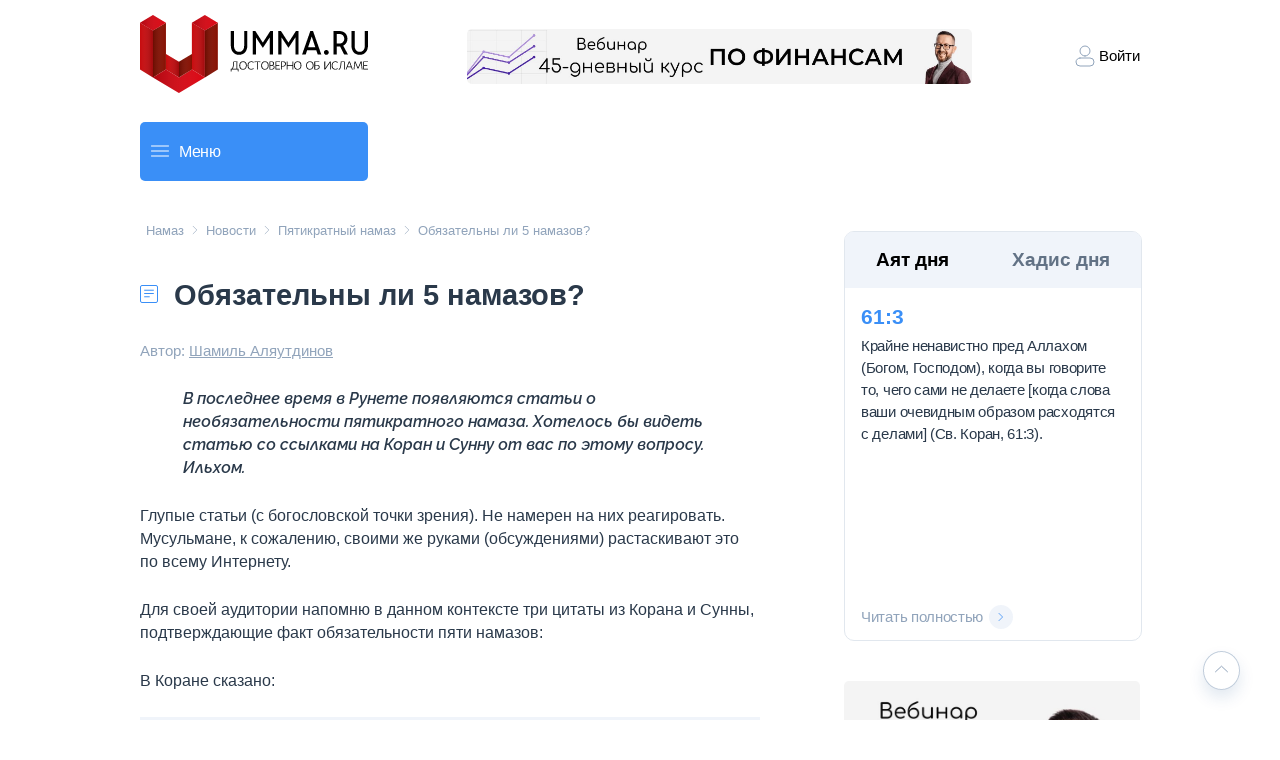

--- FILE ---
content_type: text/html; charset=utf-8
request_url: https://umma.ru/obyazatelny-li-5-namazov
body_size: 49930
content:
<!DOCTYPE html><html lang="en"><head><meta charSet="utf-8"/><meta name="viewport" content="width=device-width, initial-scale=1"/><link rel="preload" as="image" href="https://mc.yandex.ru/watch/16906756"/><link rel="preload" as="image" href="/nextjsstatic/icon-contract.svg"/><link rel="preload" as="image" href="/nextjsstatic/Twitter.svg"/><link rel="preload" as="image" href="/nextjsstatic/VK.svg"/><link rel="preload" as="image" href="/nextjsstatic/YouTube.svg"/><link rel="preload" as="image" href="/nextjsstatic/ok.svg"/><link rel="preload" as="image" href="/nextjsstatic/Vimeo.svg"/><link rel="preload" as="image" href="/nextjsstatic/Telegram.svg"/><link rel="preload" as="image" href="/nextjsstatic/Soundcloud.svg"/><link rel="preload" as="image" href="/nextjsstatic/Dzen.svg"/><link rel="stylesheet" href="/_next/static/css/4df78f2cd73d6b26.css" data-precedence="next"/><link rel="stylesheet" href="/_next/static/css/e35992e5eee8b8da.css" data-precedence="next"/><link rel="stylesheet" href="/_next/static/css/7e83ca6efc823727.css" data-precedence="next"/><link rel="stylesheet" href="/_next/static/css/7e9e9f3a2d23e81c.css" data-precedence="next"/><link rel="stylesheet" href="/_next/static/css/373c960eea6fecbb.css" data-precedence="next"/><link rel="stylesheet" href="/_next/static/css/d5896a77584a7ec0.css" data-precedence="next"/><link rel="stylesheet" href="/_next/static/css/65a8e210f815f202.css" data-precedence="next"/><link rel="stylesheet" href="/_next/static/css/c08a91bc1342fb1d.css" data-precedence="next"/><link rel="preload" as="script" fetchPriority="low" href="/_next/static/chunks/webpack-8efe7ce6b3ed9c0e.js"/><script src="/_next/static/chunks/fd9d1056-00a7ce4e99eb4d95.js" async=""></script><script src="/_next/static/chunks/2117-ffb586f46a343e58.js" async=""></script><script src="/_next/static/chunks/main-app-5294d1645fe5526e.js" async=""></script><script src="/_next/static/chunks/8003-5ec5a9582ed6da51.js" async=""></script><script src="/_next/static/chunks/app/layout-ca375de1836efe79.js" async=""></script><script src="/_next/static/chunks/2972-93d5fd99dd96b710.js" async=""></script><script src="/_next/static/chunks/5726-37a2bd0ceabe01a5.js" async=""></script><script src="/_next/static/chunks/9384-07142bed08326813.js" async=""></script><script src="/_next/static/chunks/7473-40b283e04a5ea67c.js" async=""></script><script src="/_next/static/chunks/3009-2767d91fa6997317.js" async=""></script><script src="/_next/static/chunks/app/(uniquepages-root)/layout-3b04ddee022807aa.js" async=""></script><script src="/_next/static/chunks/7ce798d6-6f6e22a761e3754e.js" async=""></script><script src="/_next/static/chunks/3557-998892b4d1aec353.js" async=""></script><script src="/_next/static/chunks/2397-c37db897a19bb11b.js" async=""></script><script src="/_next/static/chunks/3992-ee6736f57473d4e9.js" async=""></script><script src="/_next/static/chunks/2322-f6f29ea37fe92c98.js" async=""></script><script src="/_next/static/chunks/app/(root)/%5Bslug%5D/page-ebfbc64a70b28868.js" async=""></script><link rel="preload" href="https://cse.google.com/cse.js?cx=7125a497c544f43d3" as="script"/><link rel="preload" href="https://code.jquery.com/jquery-3.6.0.min.js" as="script"/><link rel="preload" href="https://cdnjs.cloudflare.com/ajax/libs/lodash.js/4.17.21/lodash.min.js" as="script"/><link rel="preload" href="https://static.addtoany.com/menu/page.js" as="script"/><link rel="preload" href="https://www.googletagmanager.com/gtag/js?id=UA-43849120-1" as="script"/><link rel="preload" as="image" href="/nextjsstatic/YMusic.svg"/><meta name="theme-color" content="#008EFF"/><title>Обязательны ли 5 намазов?</title><meta name="description" content="Обязательны ли 5 намазов в Исламе. Ответ Батрову, который утверждает, что в Коране нет информации о 5 намазах в день. Коран и Сунна о 5 намазах"/><meta name="zen-verification" content="P5jD9RKz89n9LuqMP2ZPodiuIKTNxemD8afmU8kxVB97ovW3RCiYov56BHwoNOaN"/><meta name="msapplication-navbutton-color" content="#008EFF"/><meta name="apple-itunes-app" content="app-id=1088964213"/><meta name="yandex-verification" content="5ce03d9df99e93d9"/><meta property="og:title" content="Обязательны ли 5 намазов?"/><meta property="og:description" content="Обязательны ли 5 намазов в Исламе. Ответ Батрову, который утверждает, что в Коране нет информации о 5 намазах в день. Коран и Сунна о 5 намазах"/><meta property="og:image" content="https://fileproxy.umma.teamhttps//umma.ru/wp-content/uploads/2017/09/obyazatelny-li-5-namazov.jpg"/><meta name="twitter:card" content="summary_large_image"/><meta name="twitter:title" content="Обязательны ли 5 намазов?"/><meta name="twitter:description" content="Обязательны ли 5 намазов в Исламе. Ответ Батрову, который утверждает, что в Коране нет информации о 5 намазах в день. Коран и Сунна о 5 намазах"/><meta name="twitter:image" content="https://fileproxy.umma.teamhttps//umma.ru/wp-content/uploads/2017/09/obyazatelny-li-5-namazov.jpg"/><link rel="shortcut icon" href="/images/favicon.ico"/><script src="/_next/static/chunks/polyfills-42372ed130431b0a.js" noModule=""></script></head><body class="layout_body__1KmGn"><div class="Header_header__AF_3G"><a href="/"><img alt="Логотип umma.ru и переход на главную страницу" loading="lazy" width="130" height="45" decoding="async" data-nimg="1" class="Header_logo__1FRrW" style="color:transparent" src="/_next/static/media/logo-umma-big.2a919770.svg"/></a><a href="https://trillioner.life/6webinars"><img src="https://imgproxy.umma.team/a/rs:fill:1960:400/q:85/plain/https://fileproxy.umma.team/uploads/settings/0dc40aa0-ac94-4971-9b30-652cd7c36018.jpg" alt="45-дневный финансовый забег Шамиля Аляутдинова" loading="lazy" width="490" height="55" class="Header_hero__PVDwp"/></a><div class="Header_right__IaiY4"><div class="Header_block__wbdml"><img alt="Login icon" loading="lazy" width="28" height="28" decoding="async" data-nimg="1" style="color:transparent" src="/_next/static/media/ic-login.708ce4c1.svg"/><p>Войти</p></div></div></div><a href="https://trillioner.life/6webinars"><img src="https://imgproxy.umma.team/a/rs:fill:1960:400/q:85/plain/https://fileproxy.umma.team/uploads/settings/a6961df1-b06c-496c-99a8-382e450716aa.jpg" alt="45-дневный финансовый забег Шамиля Аляутдинова" loading="lazy" class="Header_heroMini__XEKLB"/></a><div class="SearchPanel_main__LM6uZ "><div class="SearchBar_searchBar__dZjO0"><div class="SearchBar_menuBlock__g6K6m"><div class="SearchBar_lineBlock__b8ZNf"><img alt="" loading="lazy" width="18" height="2" decoding="async" data-nimg="1" style="color:transparent" src="/_next/static/media/line.c103d5dd.svg"/><img alt="" loading="lazy" width="18" height="2" decoding="async" data-nimg="1" style="color:transparent" src="/_next/static/media/line.c103d5dd.svg"/><img alt="" loading="lazy" width="18" height="2" decoding="async" data-nimg="1" style="color:transparent" src="/_next/static/media/line.c103d5dd.svg"/></div><p>Меню</p></div></div><div class="gsc"><gcse:searchbox-only resultsUrl="/poisk" enableAutoComplete="true" autoCompleteMaxCompletions="5" enableHistory="true" /></div></div><div class="Container_container__YTYkP"><div class="PostContainer_container__EIEvc"><div class="PostContainer_top-container__7_ShN"><button><a class="PageTextHeader_title__eENMX" href="/namaz/">Намаз</a></button><img alt="Далее" loading="lazy" width="10" height="10" decoding="async" data-nimg="1" style="color:transparent" src="/_next/static/media/ic-arrow-right.d8529cb1.svg"/><button><a class="PageTextHeader_title__eENMX" href="/novosti/">Новости</a></button><img alt="Далее" loading="lazy" width="10" height="10" decoding="async" data-nimg="1" style="color:transparent" src="/_next/static/media/ic-arrow-right.d8529cb1.svg"/><button><a class="PageTextHeader_title__eENMX" href="/namaz/pyatikratnyj-namaz/">Пятикратный намаз</a></button><img alt="Далее" loading="lazy" width="10" height="10" decoding="async" data-nimg="1" style="color:transparent" src="/_next/static/media/ic-arrow-right.d8529cb1.svg"/><button style="text-align:start"><a class="PageTextHeader_title__eENMX" href="obyazatelny-li-5-namazov">Обязательны ли 5 намазов?</a></button></div><div class="PostContainer_post-header__ajd1R"><img alt="Текстовая статья" loading="lazy" width="18" height="18" decoding="async" data-nimg="1" style="color:transparent" src="/_next/static/media/ic-text.5c3b04b4.svg"/><h1 class="PostContainer_post-title__51Lon">Обязательны ли 5 намазов?</h1></div><div style="display:flex;justify-content:space-between;align-items:center;margin-top:27px"><p class="PostContainer_post-author__pT3Wk">Автор:<!-- --> <a href="shamil-alyautdinov" class="PostContainer_author-name__7Gagi">Шамиль Аляутдинов</a></p><div></div></div><article class="upage-article"><div style="position:fixed;top:0;left:0;width:0%;height:4px;background-color:#3A8FF7;z-index:15;transition:width 0.25s ease-out"></div><div><p><blockquote></p>
<p>В последнее время в Рунете появляются статьи о необязательности пятикратного намаза. Хотелось бы видеть статью со ссылками на Коран и Сунну от вас по этому вопросу. Ильхом.</p>
<p></blockquote></p>
<p>Глупые статьи (с богословской точки зрения). Не намерен на них реагировать. Мусульмане, к сожалению, своими же руками (обсуждениями) растаскивают это по всему Интернету.</p>
<p>Для своей аудитории напомню в данном контексте три цитаты из Корана и Сунны, подтверждающие факт обязательности пяти намазов:</p>
<p>В Коране сказано:</p>
<p class="text-ayat">«Возноси хвалу Господу [молись, наполняясь чувством благодарности пред Ним] до восхода солнца [совершай утреннюю молитву Фаджр] и перед закатом [послеполуденную молитву ‘Аср], восхваляй Его в часы ночи [читая ночную молитву ‘Иша’], в начале дня [полуденную молитву Зухр] и в конце [выполняя вечернюю молитву-намаз Магриб], дабы мог ты обрести истинное счастье» (см. Св. Коран, 20:130).</p>
<p>Пророк Мухаммад (да благословит его Всевышний и приветствует) сказал: «Ислам [религиозная составляющая жизни верующего] основывается на пяти столпах: свидетельстве того, что нет иного объекта поклонения, кроме Одного и Единственного Бога, и что Мухаммад — Его раб и посланник; выполнении молитвы[-намаза]; выплате закята; совершении хаджа и соблюдении поста в месяц Рамадан»<a href="#_ftn1" name="_ftnref1">[1]</a>.</p>
<p>«Ангел Джабраил (Гавриил) пришел [однажды]<a href="#_ftn2" name="_ftnref2">[2]</a> к Пророку и воскликнул: «Встань же и соверши молитву!» Пророк Мухаммад (да благословит его Всевышний и приветствует) совершил ее, когда солнце миновало зенит. Затем ангел пришел к нему в послеполуденное время и вновь воззвал: «Встань и соверши молитву!» Посланник Всевышнего совершил очередную молитву, когда тень предмета стала равна ему. Потом Джабраил (Гавриил) явился вечером, повторив свой призыв к молитве. Пророк совершил молитву сразу после захода солнца. Ангел пришел и поздним вечером, в очередной раз побуждая: «Встань и соверши молитву!» Пророк совершил ее, как только исчезла вечерняя заря. Затем ангел Божий пришел с тем же напоминанием на заре, и Пророк помолился с появлением рассвета.</p>
<p>На следующий день в полуденное время ангел опять пришел, и Пророк помолился, когда тень предмета стала равна ему. Затем он явился в послеполуденное время, и пророк Мухаммад помолился, когда тень предмета была в две его длины. Вечером ангел пришел в то же самое время, как и днем ранее. Ангел явился и по истечении половины (или первой трети) ночи и совершил ночную молитву. В заключительный раз он пришел на рассвете, когда уже значительно рассвело (незадолго до восхода солнца), побудив Пророка совершить утреннюю молитву.</p>
<p>После чего ангел Джабраил (Гавриил) произнес: «Между этими двумя (временными границами) – время [совершения обязательных молитв]»<a href="#_ftn3" name="_ftnref3">[3]</a>.</p>
<p>Во всех этих молитвах-намазах имамом для пророка Мухаммада был ангел Джабраил (Гавриил), приходивший для того, чтобы научить Пророка молитвам. Первая полуденная молитва и все последующие были совершены после ночи Вознесения (аль-Ми‘радж), во время которой и стало обязательным по воле Творца совершение пяти ежедневных молитв<a href="#_ftn4" name="_ftnref4">[4]</a>.</p>
<p>В богословских трудах и сводах, где приводится данный хадис, подчеркивается, что, наряду с другими достоверными повествованиями на эту тему, он имеет самую высокую степень достоверности. Таковым было мнение и имама аль-Бухари<a href="#_ftn5" name="_ftnref5">[5]</a>.</p>
<p>Когда в Сети появляются различного рода провокационные темы об Исламе и мусульманах, лучше игнорировать их, не обсуждать в группах, не пересылать друг другу<a href="#_ftn6" name="_ftnref6">[6]</a>. В Коране сказано: «Рабы Всемилостивого [набожные люди, устремленные к Богу] — это те, (1) кто ходит по земле смиренно (скромно) [легко, воспитанно, уверенно, без кичливости и пафоса, на практике ощущая <em>всеведение</em> Творца], (2) а когда обращаются к ним с речью невежды [оскорбляют, необоснованно критикуют, нахально разговаривают; провоцируют либо сеют смуту], отвечают: «Мир [вам]! (Ступайте с миром!) [Нам не о чем говорить, нечего делить, нет желания тратить время и силы на то, что может опустить в зловонное болото греха]» (Св. Коран, 25:63).</p>
<p>На эту тему слушайте аудиолекцию Шамиля Аляутдинова <a href="https://umma.ru/obyazatelny-li-pyat-namazov/" target="_blank" rel="noopener">«Обязательны ли пять намазов?»</a></p>

<div class="t-shareline youtube" style="background-color: #E1EEFF">
<a class="logo" href="https://t.me/umma_ru" style="background-image: url('/static/img/icons/Telegram.svg');" target='_blank'></a>
<div class="text">Подписывайтесь на наш канал в <a href="https://t.me/umma_ru" target="_blank">Telegram</a></div>
</div>

<div class="explanation">
<p>Ссылки на богословские первоисточники и комментарий:</p>
<p><a href="#_ftnref1" name="_ftn1">[1]</a> Хадис от ‘Абдуллы ибн ‘Умара; св. х. аль-Бухари и др. См., например: аль-Бухари М. Сахих аль-бухари [Свод хадисов имама аль-Бухари]. Рияд: аль-Афкяр ад-давлийя, 1999. С. 25, хадис № 8; аль-Бухари М. Сахих аль-бухари [Свод хадисов имама аль-Бухари]. В 5 т. Бейрут: аль-Мактаба аль-‘асрийя, 1997. Т. 1. С. 28, хадис № 8.</p>
<p><a href="#_ftnref2" name="_ftn2">[2]</a>Произошло это в день после исторически важной и примечательной ночи Вознесения (аль-Ми‘радж).</p>
<p><a href="#_ftnref3" name="_ftn3">[3]</a>Хадис от Джабира ибн ‘Абдуллы; св. х. Ахмада, ат-Тирмизи, ан-Насаи, ад-Дара Кутни, аль-Байхакы и др. См., например: аль-Бенна А. (известный как ас-Са‘ати). Аль-фатх ар-раббани ли тартиб муснад аль-имам ахмад ибн ханбаль аш-шайбани [Господне открытие (помощь) для упорядочения свода хадисов Ахмада ибн Ханбаля аш-Шайбани]. В 12 т., 24 ч. Бейрут: Ихья ат-турас аль-‘араби, [б. г.]. Т. 1. Ч. 2. С. 241, хадис № 90, «хасан, сахих»; ат-Тирмизи М. Сунан ат-тирмизи [Свод хадисов имама ат-Тирмизи]. Бейрут: Ибн Хазм, 2002. С. 68, хадис № 150, «хасан сахих»; аль-Амир ‘Аляуд-дин аль-Фариси. Аль-ихсан фи такриб сахих ибн хаббан [Благородный поступок в приближении (к читателям) свода хадисов Ибн Хаббана]. В 18 т. Бейрут: ар-Рисаля, 1997. Т. 4. С. 335, хадис № 1472, «хасан сахих», «сахих»; аш-Шавкяни  М. Нейль аль-автар [Достижение целей]. В 8 т. Бейрут: аль-Кутуб аль-‘ильмийя, 1995. Т. 1. С. 322, хадис № 418.</p>
<p>Подробнее см., например: Аль-Бенна А. (известный как ас-Са‘ати). Аль-фатх ар-раббани ли тартиб муснад аль-имам ахмад ибн ханбаль аш-шайбани. Т. 1. Ч. 2. С. 239, хадис № 88 (от Ибн ‘Аббаса), «хасан», по мнению некоторых – «сахих»; там же хадис № 89 (от Абу Са‘ида аль-Худри); аль-Кари ‘А. Миркат аль-мафатих шарх мишкят аль-масабих. В 11 т. Бейрут: аль-Фикр, 1992. Т. 2. С. 516–521, хадисы № 581–583.</p>
<p><a href="#_ftnref4" name="_ftn4">[4]</a>См., например: аль-Кари ‘А. Миркат аль-мафатих шарх мишкят аль-масабих. Т. 2. С. 522, хадис № 584; аш-Шавкяни М. Нейль аль-автар. Т. 1. С. 324.</p>
<p><a href="#_ftnref5" name="_ftn5">[5]</a>См., например: ат-Тирмизи М. Сунан ат-тирмизи. С. 68; аль-Бенна А. (известный как ас-Са‘ати). Аль-фатх ар-раббани ли тартиб муснад аль-имам ахмад ибн ханбаль аш-шайбани. Т. 1. Ч. 2. С. 241; аль-Амир ‘Аляуд-дин аль-Фариси. Аль-ихсан фи такриб сахих ибн хаббан. Т. 4. С. 337; аш-Шавкяни  М. Нейль аль-автар. Т. 1. С. 322; аз-Зухайли В. Аль-фикх аль-ислами ва адиллятух [Исламское право и его аргументы]. В 11 т. Дамаск: аль-Фикр, 1997. Т. 1. С. 663.</p>
<p><a href="#_ftnref6" name="_ftn6">[6]</a> То же касается и писем счастья с религиозным посылом мусульманского или христианского содержания, когда вам советуют отправить письмо еще десятерым, иначе что-то может произойти. Это психологические уловки, дабы задеть вас и задействовать в механизме распространения той или иной информации. Будьте осторожны и благоразумны, не идите на поводу у других.</p>
</div></div><button class="ToTopButton_scrollToTopButton__e0mLl" style="bottom:30px"><svg width="15" height="14" viewBox="0 0 15 14" fill="none" xmlns="http://www.w3.org/2000/svg"><path d="M1.5 9.80005L7.5 4.20005L13.5 9.80005" stroke="#91A4BB" stroke-linecap="round" stroke-linejoin="round"></path></svg></button></article><p class="PostContainer_post-date__0clbq">23.09.17</p><a href="/tag/namaz"><div class="BoxWithText_box-container__GWinK"><p>Намаз</p></div></a><div class="ArticleSection_rootMain__s0e1M undefined" style="width:100%;margin-top:45px;margin-bottom:80px"><h2 class="SectionTitle_title__Zlu9D undefined" style="margin-bottom:16px">Смотрите также</h2><ul class="ArticleSection_list__Kgc13"><li class=""><div style="height:110px;display:flex;flex-direction:column;justify-content:space-between"><a class="ArticleHeader_articleHeader__kyEBf" href="/karmin-e120-v-islame--haram-ili-mif"><img src="/nextjsstatic/icon-contract.svg" alt="Иконка которая означает тип материала видео"/><h3 class="ArticleTitle_articleTitle__6nwJc">Кармин (E120) в Исламе — харам или миф?</h3></a><p class="InfoText_infoText__4_dpw">Кармин (E120) давно записан в «харам», но на чем реально основан этот запрет? В статье — Коран, Сунна и анализ богословских мнений без подмены понятий.</p><div class="InfoFooter_infoFooter__rppC4"><p class="InfoFooter_infoFooterDate__RZ5Au">24.01.26</p></div></div></li><li class=""><div style="height:110px;display:flex;flex-direction:column;justify-content:space-between"><a class="ArticleHeader_articleHeader__kyEBf" href="/kak-brat-v-dolg"><img src="/nextjsstatic/icon-contract.svg" alt="Иконка которая означает тип материала видео"/><h3 class="ArticleTitle_articleTitle__6nwJc">Как брать в долг?</h3></a><p class="InfoText_infoText__4_dpw">Статья о долговых обязательствах</p><div class="InfoFooter_infoFooter__rppC4"><p class="InfoFooter_infoFooterDate__RZ5Au">20.01.26</p></div></div></li><li class=""><div style="height:110px;display:flex;flex-direction:column;justify-content:space-between"><a class="ArticleHeader_articleHeader__kyEBf" href="/semya-otkaz-ot-prav"><img src="/nextjsstatic/icon-contract.svg" alt="Иконка которая означает тип материала видео"/><h3 class="ArticleTitle_articleTitle__6nwJc">Семья. Отказ от прав</h3></a><p class="InfoText_infoText__4_dpw">Статья, в которой Шамиль Аляутдинов отвечает на вопрос о совершении никаха.</p><div class="InfoFooter_infoFooter__rppC4"><p class="InfoFooter_infoFooterDate__RZ5Au">03.01.26</p></div></div></li></ul></div></div><div class="SidePanel_sidePanel__kU1BA"><div class="DailyNews_dailyNewsMain__mUcTQ "><div class="DailyNews_dailyNewsHeader__QzWQv"><h3 class="DailyNews_dailyNewsHeaderTextActive__0bbyp">Аят дня</h3><h3 class="">Хадис дня</h3></div><div class="DailyNews_dailyNewsText__5XStP"><h3>61<!-- -->:<!-- -->3</h3><p class="DailyNews_dailyNewsContent__Bq4aR">Крайне ненавистно пред Аллахом (Богом, Господом), когда вы говорите то, чего сами не делаете [когда слова ваши очевидным образом расходятся с делами] (Св. Коран, 61:3).</p><a class="MoreButton_moreButtonContainer__NBB9C DailyNews_button__2E__y" href="/ayat-dnya-613"><p class="MoreButton_title__3fnky">Читать полностью</p><div class="MoreButton_imageContainer__bzz19"><img alt="Читать подробнее аят дня или хадис дня" loading="lazy" width="10" height="8" decoding="async" data-nimg="1" style="color:transparent" src="/_next/static/media/ic-arrow-more.045210b0.svg"/></div></a></div></div><a href="https://trillioner.life/6webinars"><img alt="45-дневный финансовый забег Шамиля Аляутдинова" loading="lazy" width="296" height="296" decoding="async" data-nimg="1" class="SidePanel_webinar__dTmR1" style="color:transparent" srcSet="/_next/image?url=https%3A%2F%2Fimgproxy.umma.team%2Fa%2Frs%3Afill%3A700%3A700%2Fq%3A85%2Fplain%2Fhttps%3A%2F%2Ffileproxy.umma.team%2Fuploads%2Fsettings%2F84c23cea-8aba-4efb-a424-240e606387ad.jpg&amp;w=384&amp;q=75 1x, /_next/image?url=https%3A%2F%2Fimgproxy.umma.team%2Fa%2Frs%3Afill%3A700%3A700%2Fq%3A85%2Fplain%2Fhttps%3A%2F%2Ffileproxy.umma.team%2Fuploads%2Fsettings%2F84c23cea-8aba-4efb-a424-240e606387ad.jpg&amp;w=640&amp;q=75 2x" src="/_next/image?url=https%3A%2F%2Fimgproxy.umma.team%2Fa%2Frs%3Afill%3A700%3A700%2Fq%3A85%2Fplain%2Fhttps%3A%2F%2Ffileproxy.umma.team%2Fuploads%2Fsettings%2F84c23cea-8aba-4efb-a424-240e606387ad.jpg&amp;w=640&amp;q=75"/></a><div class="ArticleSection_rootMain__s0e1M undefined" style="margin-bottom:32px;width:296px"><h2 class="SectionTitle_title__Zlu9D undefined" style="margin-bottom:16px">Новые материалы</h2><ul class="ArticleSection_list__Kgc13"><li class=""><div style="height:102px;display:flex;flex-direction:column;justify-content:space-between"><a class="ArticleHeader_articleHeader__kyEBf" href="/karmin-e120-v-islame--haram-ili-mif"><img src="/nextjsstatic/icon-contract.svg" alt="Иконка которая означает тип материала видео"/><h3 class="ArticleTitle_articleTitle__6nwJc">Кармин (E120) в Исламе — харам или миф?</h3></a><p class="InfoText_infoText__4_dpw">Кармин (E120) давно записан в «харам», но на чем реально основан этот запрет? В статье — Коран, Сунна и анализ богословских мнений без подмены понятий.</p><div class="InfoFooter_infoFooter__rppC4"><p class="InfoFooter_infoFooterDate__RZ5Au">24.01.26</p></div></div></li><li class=""><div style="height:102px;display:flex;flex-direction:column;justify-content:space-between"><a class="ArticleHeader_articleHeader__kyEBf" href="/kak-brat-v-dolg"><img src="/nextjsstatic/icon-contract.svg" alt="Иконка которая означает тип материала видео"/><h3 class="ArticleTitle_articleTitle__6nwJc">Как брать в долг?</h3></a><p class="InfoText_infoText__4_dpw">Статья о долговых обязательствах</p><div class="InfoFooter_infoFooter__rppC4"><p class="InfoFooter_infoFooterDate__RZ5Au">20.01.26</p></div></div></li><li class=""><div style="height:102px;display:flex;flex-direction:column;justify-content:space-between"><a class="ArticleHeader_articleHeader__kyEBf" href="/semya-otkaz-ot-prav"><img src="/nextjsstatic/icon-contract.svg" alt="Иконка которая означает тип материала видео"/><h3 class="ArticleTitle_articleTitle__6nwJc">Семья. Отказ от прав</h3></a><p class="InfoText_infoText__4_dpw">Статья, в которой Шамиль Аляутдинов отвечает на вопрос о совершении никаха.</p><div class="InfoFooter_infoFooter__rppC4"><p class="InfoFooter_infoFooterDate__RZ5Au">03.01.26</p></div></div></li></ul></div><h2 class="SidePanel_sidePanelHeader__qFLUi ">Мы в социальных сетях</h2><div class="SidePanel_sidePanelMedia__cyHox "><a href="https://twitter.com/umma_ru"><img src="/nextjsstatic/Twitter.svg" alt="Переход на страницу umma.ru в Twitter" width="40" height="40" class="SidePanel_sidePanelSocial__mI2wS"/></a><a href="https://vk.com/faceumma"><img src="/nextjsstatic/VK.svg" alt="Переход на страницу umma.ru в VK" width="40" height="40" class="SidePanel_sidePanelSocial__mI2wS"/></a><a href="https://www.youtube.com/user/tvumma"><img src="/nextjsstatic/YouTube.svg" alt="Переход на канал umma.ru в YouTube" width="40" height="40" class="SidePanel_sidePanelSocial__mI2wS"/></a><a href="https://ok.ru/ummaclub"><img src="/nextjsstatic/ok.svg" alt="Переход на страницу umma.ru в ok" width="40" height="40" class="SidePanel_sidePanelSocial__mI2wS"/></a><a href="https://vimeo.com/umma"><img src="/nextjsstatic/Vimeo.svg" alt="Переход на страницу umma.ru в Vimeo" width="40" height="40" class="SidePanel_sidePanelSocial__mI2wS"/></a><a href="https://teleg.run/umma_ru"><img src="/nextjsstatic/Telegram.svg" alt="Переход на канал umma.ru в Telegram" width="40" height="40" class="SidePanel_sidePanelSocial__mI2wS"/></a><a href="https://soundcloud.com/umma_ru"><img src="/nextjsstatic/Soundcloud.svg" alt="Переход на страницу umma.ru в Soundcloud" width="40" height="40" class="SidePanel_sidePanelSocial__mI2wS"/></a><a href="https://dzen.ru/umma_ru"><img src="/nextjsstatic/Dzen.svg" alt="Переход на страницу umma.ru в Dzen" width="40" height="40" class="SidePanel_sidePanelSocial__mI2wS"/></a><a href="https://music.yandex.ru/album/26078363"><img src="/nextjsstatic/YMusic.svg" alt="Переход на страницу umma.ru в YMusic" width="40" height="40" class="SidePanel_sidePanelSocial__mI2wS"/></a></div><div style="font-size:10px;color:#cccccc;line-break:anywhere;word-break:normal;overflow:hidden;white-space:nowrap;text-overflow:ellipsis;font-family:Interstate,Lucida Grande,Lucida Sans Unicode,Lucida Sans,Garuda,Verdana,Tahoma,sans-serif;font-weight:100"></div></div></div><div class="Footer_footer__4vzqH"><img alt="Логотип umma.ru" loading="lazy" width="97" height="121" decoding="async" data-nimg="1" class="Footer_footerLogo__HvedU" style="color:transparent" src="/_next/static/media/logo-umma-footer.f541b919.svg"/><div class="Footer_footerSmallBlock__KB1c4"><div class="Footer_footerInfo__LPUj1"><h3 class="Footer_footerInfoTitle__Izga2">Контакты для связи</h3><div><div class="Footer_footerContacts__C6g44"><p>Ошибки на сайте:</p><a target="_top" class="Footer_footerLink__VU733" href="mailto:info@umma.ru"><div><img alt="Кликабельная иконка для отправки email письма на umma.ru" loading="lazy" width="20" height="24" decoding="async" data-nimg="1" class="Footer_icEmail__Tw028" style="color:transparent" srcSet="/_next/image?url=%2F_next%2Fstatic%2Fmedia%2Fic-email.22f33d04.png&amp;w=32&amp;q=75 1x, /_next/image?url=%2F_next%2Fstatic%2Fmedia%2Fic-email.22f33d04.png&amp;w=48&amp;q=75 2x" src="/_next/image?url=%2F_next%2Fstatic%2Fmedia%2Fic-email.22f33d04.png&amp;w=48&amp;q=75"/><h4>info@umma.ru</h4></div></a></div><div class="Footer_footerContacts__C6g44"><p>Вопросы к имаму:</p><a target="_top" class="Footer_footerLink__VU733" href="mailto:vopros@umma.ru"><div><img alt="Кликабельная иконка для отправки email письма на umma.ru" loading="lazy" width="20" height="24" decoding="async" data-nimg="1" class="Footer_icEmail__Tw028" style="color:transparent" srcSet="/_next/image?url=%2F_next%2Fstatic%2Fmedia%2Fic-email.22f33d04.png&amp;w=32&amp;q=75 1x, /_next/image?url=%2F_next%2Fstatic%2Fmedia%2Fic-email.22f33d04.png&amp;w=48&amp;q=75 2x" src="/_next/image?url=%2F_next%2Fstatic%2Fmedia%2Fic-email.22f33d04.png&amp;w=48&amp;q=75"/><h4>vopros@umma.ru</h4></div></a></div></div></div></div><div class="Footer_footerMiddleBlock__2ZM6L"><div><div><h4 class="Footer_footerConditionTitle__aJU7m">© 1999–<!-- -->2026<!-- --> umma.ru.</h4><p class="Footer_footerConditionText__JWp9q">Умма — достоверно. Религиозная практика. Хадисы. Фетвы. Интервью Шамиля Аляутдинова. Тафсир. Аудио и видео проповеди.</p><p class="Footer_footerConditionText__JWp9q">Использование материалов umma.ru возможно только с письменного разрешения администрации сайта. Все права на тексты принадлежат umma.ru.</p></div></div><div class="Footer_footerInfo__LPUj1"><h3 class="Footer_footerInfoTitle__Izga2">Контакты для связи</h3><div><div class="Footer_footerContacts__C6g44"><p>Ошибки на сайте:</p><a target="_top" class="Footer_footerLink__VU733" href="mailto:info@umma.ru"><div><img alt="Кликабельная иконка для отправки email письма на umma.ru" loading="lazy" width="20" height="24" decoding="async" data-nimg="1" class="Footer_icEmail__Tw028" style="color:transparent" srcSet="/_next/image?url=%2F_next%2Fstatic%2Fmedia%2Fic-email.22f33d04.png&amp;w=32&amp;q=75 1x, /_next/image?url=%2F_next%2Fstatic%2Fmedia%2Fic-email.22f33d04.png&amp;w=48&amp;q=75 2x" src="/_next/image?url=%2F_next%2Fstatic%2Fmedia%2Fic-email.22f33d04.png&amp;w=48&amp;q=75"/><h4>info@umma.ru</h4></div></a></div><div class="Footer_footerContacts__C6g44"><p>Вопросы к имаму:</p><a target="_top" class="Footer_footerLink__VU733" href="mailto:vopros@umma.ru"><div><img alt="Кликабельная иконка для отправки email письма на umma.ru" loading="lazy" width="20" height="24" decoding="async" data-nimg="1" class="Footer_icEmail__Tw028" style="color:transparent" srcSet="/_next/image?url=%2F_next%2Fstatic%2Fmedia%2Fic-email.22f33d04.png&amp;w=32&amp;q=75 1x, /_next/image?url=%2F_next%2Fstatic%2Fmedia%2Fic-email.22f33d04.png&amp;w=48&amp;q=75 2x" src="/_next/image?url=%2F_next%2Fstatic%2Fmedia%2Fic-email.22f33d04.png&amp;w=48&amp;q=75"/><h4>vopros@umma.ru</h4></div></a></div></div></div></div><div class="Footer_footerLargeBlockCond__90I94"><div><div><h4 class="Footer_footerConditionTitle__aJU7m">© 1999–<!-- -->2026<!-- --> umma.ru.</h4><p class="Footer_footerConditionText__JWp9q">Умма — достоверно. Религиозная практика. Хадисы. Фетвы. Интервью Шамиля Аляутдинова. Тафсир. Аудио и видео проповеди.</p><p class="Footer_footerConditionText__JWp9q">Использование материалов umma.ru возможно только с письменного разрешения администрации сайта. Все права на тексты принадлежат umma.ru.</p></div></div></div><div class="Footer_footerLargeBlock__AWJEG"><div class="Footer_footerInfo__LPUj1"><h3 class="Footer_footerInfoTitle__Izga2">Контакты для связи</h3><div><div class="Footer_footerContacts__C6g44"><p>Ошибки на сайте:</p><a target="_top" class="Footer_footerLink__VU733" href="mailto:info@umma.ru"><div><img alt="Кликабельная иконка для отправки email письма на umma.ru" loading="lazy" width="20" height="24" decoding="async" data-nimg="1" class="Footer_icEmail__Tw028" style="color:transparent" srcSet="/_next/image?url=%2F_next%2Fstatic%2Fmedia%2Fic-email.22f33d04.png&amp;w=32&amp;q=75 1x, /_next/image?url=%2F_next%2Fstatic%2Fmedia%2Fic-email.22f33d04.png&amp;w=48&amp;q=75 2x" src="/_next/image?url=%2F_next%2Fstatic%2Fmedia%2Fic-email.22f33d04.png&amp;w=48&amp;q=75"/><h4>info@umma.ru</h4></div></a></div><div class="Footer_footerContacts__C6g44"><p>Вопросы к имаму:</p><a target="_top" class="Footer_footerLink__VU733" href="mailto:vopros@umma.ru"><div><img alt="Кликабельная иконка для отправки email письма на umma.ru" loading="lazy" width="20" height="24" decoding="async" data-nimg="1" class="Footer_icEmail__Tw028" style="color:transparent" srcSet="/_next/image?url=%2F_next%2Fstatic%2Fmedia%2Fic-email.22f33d04.png&amp;w=32&amp;q=75 1x, /_next/image?url=%2F_next%2Fstatic%2Fmedia%2Fic-email.22f33d04.png&amp;w=48&amp;q=75 2x" src="/_next/image?url=%2F_next%2Fstatic%2Fmedia%2Fic-email.22f33d04.png&amp;w=48&amp;q=75"/><h4>vopros@umma.ru</h4></div></a></div></div></div></div></div><div class="Footer_footerSmallBlock__KB1c4"><div><div><h4 class="Footer_footerConditionTitle__aJU7m">© 1999–<!-- -->2026<!-- --> umma.ru.</h4><p class="Footer_footerConditionText__JWp9q">Умма — достоверно. Религиозная практика. Хадисы. Фетвы. Интервью Шамиля Аляутдинова. Тафсир. Аудио и видео проповеди.</p><p class="Footer_footerConditionText__JWp9q">Использование материалов umma.ru возможно только с письменного разрешения администрации сайта. Все права на тексты принадлежат umma.ru.</p></div></div></div><script>(self.__next_s=self.__next_s||[]).push(["https://code.jquery.com/jquery-3.6.0.min.js",{"async":false}])</script><script>(self.__next_s=self.__next_s||[]).push(["https://cdnjs.cloudflare.com/ajax/libs/lodash.js/4.17.21/lodash.min.js",{"async":false}])</script><noscript><div><img src="https://mc.yandex.ru/watch/16906756" style="position:absolute;left:-9999px" alt=""/></div></noscript><noscript><div><img src="https://mc.yandex.ru/watch/16906756" style="position:absolute;left:-9999px" alt=""/></div></noscript><script src="/_next/static/chunks/webpack-8efe7ce6b3ed9c0e.js" async=""></script><script>(self.__next_f=self.__next_f||[]).push([0]);self.__next_f.push([2,null])</script><script>self.__next_f.push([1,"1:HL[\"/_next/static/css/4df78f2cd73d6b26.css\",\"style\"]\n2:HL[\"/_next/static/css/e35992e5eee8b8da.css\",\"style\"]\n3:HL[\"/_next/static/css/7e83ca6efc823727.css\",\"style\"]\n4:HL[\"/_next/static/css/7e9e9f3a2d23e81c.css\",\"style\"]\n5:HL[\"/_next/static/css/373c960eea6fecbb.css\",\"style\"]\n6:HL[\"/_next/static/css/d5896a77584a7ec0.css\",\"style\"]\n7:HL[\"/_next/static/css/65a8e210f815f202.css\",\"style\"]\n8:HL[\"/_next/static/css/c08a91bc1342fb1d.css\",\"style\"]\n"])</script><script>self.__next_f.push([1,"9:I[12846,[],\"\"]\nc:I[4707,[],\"\"]\ne:I[36423,[],\"\"]\n12:I[61060,[],\"\"]\nd:[\"slug\",\"obyazatelny-li-5-namazov\",\"d\"]\n13:[]\n0:[\"$\",\"$L9\",null,{\"buildId\":\"qYnrRQHXD2nKvV3Q6gN8b\",\"assetPrefix\":\"\",\"urlParts\":[\"\",\"obyazatelny-li-5-namazov\"],\"initialTree\":[\"\",{\"children\":[\"(root)\",{\"children\":[[\"slug\",\"obyazatelny-li-5-namazov\",\"d\"],{\"children\":[\"__PAGE__\",{}]}]}]},\"$undefined\",\"$undefined\",true],\"initialSeedData\":[\"\",{\"children\":[\"(root)\",{\"children\":[[\"slug\",\"obyazatelny-li-5-namazov\",\"d\"],{\"children\":[\"__PAGE__\",{},[[\"$La\",\"$Lb\",[[\"$\",\"link\",\"0\",{\"rel\":\"stylesheet\",\"href\":\"/_next/static/css/c08a91bc1342fb1d.css\",\"precedence\":\"next\",\"crossOrigin\":\"$undefined\"}]]],null],null]},[null,[\"$\",\"$Lc\",null,{\"parallelRouterKey\":\"children\",\"segmentPath\":[\"children\",\"(root)\",\"children\",\"$d\",\"children\"],\"error\":\"$undefined\",\"errorStyles\":\"$undefined\",\"errorScripts\":\"$undefined\",\"template\":[\"$\",\"$Le\",null,{}],\"templateStyles\":\"$undefined\",\"templateScripts\":\"$undefined\",\"notFound\":\"$undefined\",\"notFoundStyles\":\"$undefined\"}]],null]},[[[[\"$\",\"link\",\"0\",{\"rel\":\"stylesheet\",\"href\":\"/_next/static/css/7e83ca6efc823727.css\",\"precedence\":\"next\",\"crossOrigin\":\"$undefined\"}],[\"$\",\"link\",\"1\",{\"rel\":\"stylesheet\",\"href\":\"/_next/static/css/7e9e9f3a2d23e81c.css\",\"precedence\":\"next\",\"crossOrigin\":\"$undefined\"}],[\"$\",\"link\",\"2\",{\"rel\":\"stylesheet\",\"href\":\"/_next/static/css/373c960eea6fecbb.css\",\"precedence\":\"next\",\"crossOrigin\":\"$undefined\"}],[\"$\",\"link\",\"3\",{\"rel\":\"stylesheet\",\"href\":\"/_next/static/css/d5896a77584a7ec0.css\",\"precedence\":\"next\",\"crossOrigin\":\"$undefined\"}],[\"$\",\"link\",\"4\",{\"rel\":\"stylesheet\",\"href\":\"/_next/static/css/65a8e210f815f202.css\",\"precedence\":\"next\",\"crossOrigin\":\"$undefined\"}]],\"$Lf\"],null],null]},[[[[\"$\",\"link\",\"0\",{\"rel\":\"stylesheet\",\"href\":\"/_next/static/css/4df78f2cd73d6b26.css\",\"precedence\":\"next\",\"crossOrigin\":\"$undefined\"}],[\"$\",\"link\",\"1\",{\"rel\":\"stylesheet\",\"href\":\"/_next/static/css/e35992e5eee8b8da.css\",\"precedence\":\"next\",\"crossOrigin\":\"$undefined\"}]],\"$L10\"],null],null],\"couldBeIntercepted\":false,\"initialHead\":[null"])</script><script>self.__next_f.push([1,",\"$L11\"],\"globalErrorComponent\":\"$12\",\"missingSlots\":\"$W13\"}]\n"])</script><script>self.__next_f.push([1,"15:I[88003,[\"8003\",\"static/chunks/8003-5ec5a9582ed6da51.js\",\"3185\",\"static/chunks/app/layout-ca375de1836efe79.js\"],\"\"]\n16:I[34582,[\"2972\",\"static/chunks/2972-93d5fd99dd96b710.js\",\"5726\",\"static/chunks/5726-37a2bd0ceabe01a5.js\",\"9384\",\"static/chunks/9384-07142bed08326813.js\",\"7473\",\"static/chunks/7473-40b283e04a5ea67c.js\",\"3009\",\"static/chunks/3009-2767d91fa6997317.js\",\"4804\",\"static/chunks/app/(uniquepages-root)/layout-3b04ddee022807aa.js\"],\"MainHeader\"]\n17:I[42622,[\"2972\",\"static/chunks/2972-93d5fd99dd96b710.js\",\"5726\",\"static/chunks/5726-37a2bd0ceabe01a5.js\",\"9384\",\"static/chunks/9384-07142bed08326813.js\",\"7473\",\"static/chunks/7473-40b283e04a5ea67c.js\",\"3009\",\"static/chunks/3009-2767d91fa6997317.js\",\"4804\",\"static/chunks/app/(uniquepages-root)/layout-3b04ddee022807aa.js\"],\"SearchPanel\"]\n18:I[65878,[\"8038\",\"static/chunks/7ce798d6-6f6e22a761e3754e.js\",\"2972\",\"static/chunks/2972-93d5fd99dd96b710.js\",\"5726\",\"static/chunks/5726-37a2bd0ceabe01a5.js\",\"3557\",\"static/chunks/3557-998892b4d1aec353.js\",\"2397\",\"static/chunks/2397-c37db897a19bb11b.js\",\"3992\",\"static/chunks/3992-ee6736f57473d4e9.js\",\"2322\",\"static/chunks/2322-f6f29ea37fe92c98.js\",\"4960\",\"static/chunks/app/(root)/%5Bslug%5D/page-ebfbc64a70b28868.js\"],\"Image\"]\n19:I[72972,[\"8038\",\"static/chunks/7ce798d6-6f6e22a761e3754e.js\",\"2972\",\"static/chunks/2972-93d5fd99dd96b710.js\",\"5726\",\"static/chunks/5726-37a2bd0ceabe01a5.js\",\"3557\",\"static/chunks/3557-998892b4d1aec353.js\",\"2397\",\"static/chunks/2397-c37db897a19bb11b.js\",\"3992\",\"static/chunks/3992-ee6736f57473d4e9.js\",\"2322\",\"static/chunks/2322-f6f29ea37fe92c98.js\",\"4960\",\"static/chunks/app/(root)/%5Bslug%5D/page-ebfbc64a70b28868.js\"],\"\"]\n"])</script><script>self.__next_f.push([1,"10:[\"$\",\"html\",null,{\"lang\":\"en\",\"children\":[\"$\",\"body\",null,{\"className\":\"layout_body__1KmGn\",\"children\":[[\"$\",\"$Lc\",null,{\"parallelRouterKey\":\"children\",\"segmentPath\":[\"children\"],\"error\":\"$undefined\",\"errorStyles\":\"$undefined\",\"errorScripts\":\"$undefined\",\"template\":[\"$\",\"$Le\",null,{}],\"templateStyles\":\"$undefined\",\"templateScripts\":\"$undefined\",\"notFound\":\"$L14\",\"notFoundStyles\":[[\"$\",\"link\",\"0\",{\"rel\":\"stylesheet\",\"href\":\"/_next/static/css/7e9e9f3a2d23e81c.css\",\"precedence\":\"next\",\"crossOrigin\":\"$undefined\"}],[\"$\",\"link\",\"1\",{\"rel\":\"stylesheet\",\"href\":\"/_next/static/css/d5896a77584a7ec0.css\",\"precedence\":\"next\",\"crossOrigin\":\"$undefined\"}],[\"$\",\"link\",\"2\",{\"rel\":\"stylesheet\",\"href\":\"/_next/static/css/65a8e210f815f202.css\",\"precedence\":\"next\",\"crossOrigin\":\"$undefined\"}]]}],[\"$\",\"$L15\",null,{\"async\":true,\"src\":\"https://cse.google.com/cse.js?cx=7125a497c544f43d3\"}],[\"$\",\"$L15\",null,{\"strategy\":\"beforeInteractive\",\"async\":false,\"src\":\"https://code.jquery.com/jquery-3.6.0.min.js\"}],[\"$\",\"$L15\",null,{\"strategy\":\"beforeInteractive\",\"async\":false,\"src\":\"https://cdnjs.cloudflare.com/ajax/libs/lodash.js/4.17.21/lodash.min.js\"}],[\"$\",\"$L15\",null,{\"async\":true,\"src\":\"https://static.addtoany.com/menu/page.js\"}],[\"$\",\"$L15\",null,{\"id\":\"yandex-metrika\",\"strategy\":\"afterInteractive\",\"dangerouslySetInnerHTML\":{\"__html\":\"(function(d,w,c){(w[c]=w[c]||[]).push(function(){try{w.yaCounter16906756=new Ya.Metrika({id:16906756,clickmap:true,trackLinks:true,accurateTrackBounce:true,webvisor:true,trackHash:true})}catch(e){}});var n=d.getElementsByTagName(\\\"script\\\")[0],s=d.createElement(\\\"script\\\"),f=function(){n.parentNode.insertBefore(s,n);};s.type=\\\"text/javascript\\\";s.async=true;s.src=\\\"https://mc.yandex.ru/metrika/watch.js\\\";if(w.opera==\\\"[object Opera]\\\"){d.addEventListener(\\\"DOMContentLoaded\\\",f,false);}else{f();}})(document,window,\\\"yandex_metrika_callbacks\\\");\"}}],[\"$\",\"noscript\",null,{\"children\":[\"$\",\"div\",null,{\"children\":[\"$\",\"img\",null,{\"src\":\"https://mc.yandex.ru/watch/16906756\",\"style\":{\"position\":\"absolute\",\"left\":\"-9999px\"},\"alt\":\"\"}]}]}],[\"$\",\"$L15\",null,{\"async\":true,\"src\":\"https://www.googletagmanager.com/gtag/js?id=UA-43849120-1\"}],[\"$\",\"$L15\",null,{\"id\":\"google-analytics\",\"strategy\":\"afterInteractive\",\"dangerouslySetInnerHTML\":{\"__html\":\"\\n            window.dataLayer = window.dataLayer || [];\\n            function gtag() { dataLayer.push(arguments); }\\n            gtag('js', new Date());\\n            gtag('config', 'UA-43849120-1');\\n          \"}}],[\"$\",\"$L15\",null,{\"id\":\"yandex-metrika\",\"strategy\":\"afterInteractive\",\"dangerouslySetInnerHTML\":{\"__html\":\"\\n            (function(m,e,t,r,i,k,a){m[i]=m[i]||function(){(m[i].a=m[i].a||[]).push(arguments)};\\n            m[i].l=1*new Date();\\n            for (var j = 0; j \u003c document.scripts.length; j++) {if (document.scripts[j].src === r) { return; }}\\n            k=e.createElement(t),a=e.getElementsByTagName(t)[0],k.async=1,k.src=r,a.parentNode.insertBefore(k,a)})\\n            (window, document, \\\"script\\\", \\\"https://mc.yandex.ru/metrika/tag.js\\\", \\\"ym\\\");\\n            \\n            ym(16906756, \\\"init\\\", {\\n                clickmap:true,\\n                trackLinks:true,\\n                accurateTrackBounce:true,\\n                webvisor:true,\\n                trackHash:true,\\n                ecommerce:\\\"dataLayer\\\"\\n            });\\n          \"}}],[\"$\",\"noscript\",null,{\"children\":[\"$\",\"div\",null,{\"children\":[\"$\",\"img\",null,{\"src\":\"https://mc.yandex.ru/watch/16906756\",\"style\":{\"position\":\"absolute\",\"left\":\"-9999px\"},\"alt\":\"\"}]}]}]]}]}]\n"])</script><script>self.__next_f.push([1,"1a:{\"src\":\"/_next/static/media/ic-email.22f33d04.png\",\"height\":24,\"width\":21,\"blurDataURL\":\"[data-uri]\",\"blurWidth\":7,\"blurHeight\":8}\n"])</script><script>self.__next_f.push([1,"f:[[\"$\",\"$L16\",null,{\"settings\":{\"socials\":[{\"url\":\"https://twitter.com/umma_ru\",\"img\":\"Twitter.svg\"},{\"url\":\"https://vk.com/faceumma\",\"img\":\"VK.svg\"},{\"url\":\"https://www.youtube.com/user/tvumma\",\"img\":\"YouTube.svg\"},{\"url\":\"https://ok.ru/ummaclub\",\"img\":\"ok.svg\"},{\"url\":\"https://vimeo.com/umma\",\"img\":\"Vimeo.svg\"},{\"url\":\"https://teleg.run/umma_ru\",\"img\":\"Telegram.svg\"},{\"url\":\"https://soundcloud.com/umma_ru\",\"img\":\"Soundcloud.svg\"},{\"url\":\"https://dzen.ru/umma_ru\",\"img\":\"Dzen.svg\"},{\"url\":\"https://music.yandex.ru/album/26078363\",\"img\":\"YMusic.svg\"}],\"ummaServices\":[{\"url\":\"https://ummabook.ru/\",\"img\":\"shopping.png\",\"logo\":\"logo_ummabook.png\",\"title\":\"Книжный магазин\"},{\"url\":\"https://trillioner.life/\",\"img\":\"develop.png\",\"logo\":\"logo3.png\",\"title\":\"Проект \\\"Триллионер\\\"\"}],\"popularCategories\":{\"left\":[\"akyda\",\"audioperevod-korana\",\"audlo\",\"bogoslovie\",\"dopolnitelnye-namazy\",\"dua-v-namaze\",\"dzhuma-pyatnichnyj-namaz\",\"grammatika\",\"ildar-alyautdinov\",\"intervyu\",\"iskusstvo-i-islam\",\"khadisy\",\"koldovstvo-sglaz\",\"kurban\",\"maloe-omovenie\",\"mir-dushi\",\"musulmanskie-skazki\",\"namaz\",\"obshhestvo\",\"otnoshenie-k-umershim\",\"pered-namazom\",\"perevod-korana\",\"pohorony\",\"polnoe-omovenie\",\"post\",\"pravila-chteniya-korana\",\"prinyatie-islama\",\"pyatikratnyj-namaz\",\"raznoe\",\"shamil-alyautdinov\",\"smert\",\"smert-i-pohorony\",\"trillionernye-propovedi\",\"vidy-namazov\",\"zakyat\"],\"right\":[\"ada\",\"deti-semya-i-islam\",\"dogovora-i-sdelki\",\"fonetika\",\"gigiena\",\"grehi\",\"hadzh\",\"intervyu\",\"iskusstvo-i-islam\",\"izmeny-mnogozhenstvo-zina\",\"konets-sveta\",\"mir-angelov\",\"mir-dushi\",\"mir-dzhinov\",\"muhammad\",\"musulmanskaya-semya\",\"musulmanskij-brak\",\"muzhchiny\",\"obshhenie-do-braka\",\"o-proroke\",\"prazdniki\",\"prorocheskaia-medicina\",\"psihologiya-izobiliya\",\"raj\",\"razvod\",\"samorazvitie\",\"seks-i-islam\",\"semya-i-islam\",\"shariatskie-zaprety\",\"sury-svyashhennogo-korana-dzhuz-amma\",\"terrorizm-i-radikalizm\",\"vechnost\",\"vneshnij-vid-povedenie\",\"zagrobnyj-mir-barzah\",\"zakyat\",\"zhenitba-i-zamuzhestvo\",\"zhenshhiny\"]},\"home.soundcloud\":\"1209908458\",\"home.banner-small-right.url\":\"https://trillioner.life/6webinars\",\"home.banner-gallery-1.alt\":\"45-дневный финансовый забег Шамиля Аляутдинова\",\"home.banner-gallery-2.img\":\"/uploads/settings/56241f70-d4f0-440f-af9b-00458de212d3.jpg\",\"home.banner-small-right.alt\":\"45-дневный финансовый забег Шамиля Аляутдинова\",\"page.banner1.alt\":\"45-дневный финансовый забег Шамиля Аляутдинова\",\"page.banner1.img\":\"/uploads/settings/46bdfb47-28d5-4bc1-b5c4-270ad2ad3d46.jpg\",\"home.banner-gallery-2.alt\":\"Вебинар \\\"Счастливая семья\\\" Шамиля и Зили Аляутдиновых\",\"page.banner2.alt\":\"Подкасты Шамиля Аляутдинова\",\"home.next-event.caption\":\"Пост в месяц Рамадан\",\"home.next-event.date\":\"19 февраля 2026 года\",\"page.banner1.url\":\"https://trillioner.life/6webinars\",\"page.banner2.img\":\"/uploads/settings/421acef1-7964-45b9-b297-c129dc9e6659.jpg\",\"home.banner-gallery-3.alt\":\"45-дневный финансовый забег Шамиля Аляутдинова\",\"home.banner-gallery-1.img\":\"/uploads/settings/1af411d2-9a37-4f2c-9292-0ebeeff56c78.jpg\",\"home.banner-small-left.url\":\"https://t.me/umma_ru\",\"home.banner-small-left.img\":\"/uploads/settings/ba23772d-540b-40f7-aefc-87b867494f44.jpg\",\"home.banner-gallery-3.img\":\"/uploads/settings/1af411d2-9a37-4f2c-9292-0ebeeff56c78.jpg\",\"home.video\":\"https://dzen.ru/embed/oGkbeR7QIAAA\",\"home.next-event.link\":\"https://umma.ru/o-poste-v-ramadan-dlya-novichkov\",\"home.video2\":\"https://dzen.ru/embed/oGkb8SLQIAAA\",\"page.banner2.url\":\"https://t.me/umma_ru\",\"home.next-event.playlist-id\":\"9\",\"home.banner-small-left.alt\":\"Подкасты Шамиля Аляутдинова\",\"home.video3\":\"https://dzen.ru/embed/oGkYJ9r0IAAA\",\"home.banner-small-right.img\":\"/uploads/settings/84c23cea-8aba-4efb-a424-240e606387ad.jpg\",\"home.banner-small-top.img-mobile\":\"/uploads/settings/a6961df1-b06c-496c-99a8-382e450716aa.jpg\",\"home.banner-gallery-1.url\":\"https://trillioner.life/6webinars\",\"home.banner-gallery-2.url\":\"https://trillioner.life/webinar_semya\",\"home.banner-gallery-3.url\":\"https://trillioner.life/6webinars\",\"home.banner-small-top.alt\":\"45-дневный финансовый забег Шамиля Аляутдинова\",\"home.banner-small-top.img\":\"/uploads/settings/0dc40aa0-ac94-4971-9b30-652cd7c36018.jpg\",\"home.banner-small-top.url\":\"https://trillioner.life/6webinars\"}}],[\"$\",\"$L17\",null,{\"menu\":[{\"id\":99990,\"url\":\"/audio\",\"icon\":\"icon-audio\",\"caption\":\"Аудио\",\"items\":[]},{\"id\":9,\"parent_id\":null,\"caption\":\"Акыда\",\"icon\":\"icon-contract\",\"slug\":\"akyda\",\"sequence\":200,\"url\":\"/akyda/\",\"items\":[{\"id\":1,\"url\":\"/akyda/\",\"icon\":\"\",\"caption\":\"Весь раздел\"},{\"id\":92,\"parent_id\":9,\"caption\":\"Имена Аллаха\",\"icon\":\"\",\"slug\":\"imena-allaha\",\"sequence\":210,\"url\":\"/akyda/imena-allaha/\"}]},{\"id\":10,\"parent_id\":null,\"caption\":\"Богословие\",\"icon\":\"icon-feather3\",\"slug\":\"bogoslovie\",\"sequence\":300,\"url\":\"/bogoslovie/\",\"items\":[]},{\"id\":11,\"parent_id\":null,\"caption\":\"Видео\",\"icon\":\"icon-clapboard-play\",\"slug\":\"video\",\"sequence\":400,\"url\":\"/video/\",\"items\":[{\"id\":1,\"url\":\"/video/\",\"icon\":\"\",\"caption\":\"Весь раздел\"},{\"id\":13,\"parent_id\":11,\"caption\":\"Перевод Корана\",\"icon\":\"\",\"slug\":\"perevod-korana-video\",\"sequence\":402,\"url\":\"/video/perevod-korana-video/\"},{\"id\":14,\"parent_id\":11,\"caption\":\"Перевод хадисов\",\"icon\":\"\",\"slug\":\"perevod-hadisov\",\"sequence\":403,\"url\":\"/video/perevod-hadisov/\"},{\"id\":15,\"parent_id\":11,\"caption\":\"Проповеди и лекции\",\"icon\":\"\",\"slug\":\"propovedi-i-lektsii\",\"sequence\":404,\"url\":\"/video/propovedi-i-lektsii/\"},{\"id\":16,\"parent_id\":11,\"caption\":\"Семинары и презентации\",\"icon\":\"\",\"slug\":\"seminary-i-prezentatsii\",\"sequence\":405,\"url\":\"/video/seminary-i-prezentatsii/\"}]},{\"id\":17,\"parent_id\":null,\"caption\":\"Вечность\",\"icon\":\"icon-flare\",\"slug\":\"vechnost\",\"sequence\":500,\"url\":\"/vechnost/\",\"items\":[{\"id\":1,\"url\":\"/vechnost/\",\"icon\":\"\",\"caption\":\"Весь раздел\"},{\"id\":18,\"parent_id\":17,\"caption\":\"Ад\",\"icon\":\"\",\"slug\":\"ada\",\"sequence\":501,\"url\":\"/vechnost/ada/\"},{\"id\":21,\"parent_id\":17,\"caption\":\"Загробный мир (барзах)\",\"icon\":\"\",\"slug\":\"zagrobnyj-mir-barzah\",\"sequence\":502,\"url\":\"/vechnost/zagrobnyj-mir-barzah/\"},{\"id\":22,\"parent_id\":17,\"caption\":\"Конец Света\",\"icon\":\"\",\"slug\":\"konets-sveta\",\"sequence\":503,\"url\":\"/vechnost/konets-sveta/\"},{\"id\":23,\"parent_id\":17,\"caption\":\"Мир ангелов\",\"icon\":\"\",\"slug\":\"mir-angelov\",\"sequence\":504,\"url\":\"/vechnost/mir-angelov/\"},{\"id\":24,\"parent_id\":17,\"caption\":\"Мир джинов\",\"icon\":\"\",\"slug\":\"mir-dzhinov\",\"sequence\":505,\"url\":\"/vechnost/mir-dzhinov/\"},{\"id\":25,\"parent_id\":17,\"caption\":\"Рай\",\"icon\":\"\",\"slug\":\"raj\",\"sequence\":506,\"url\":\"/vechnost/raj/\"}]},{\"id\":99999,\"url\":\"/glossary\",\"icon\":\"icon-question-circle\",\"caption\":\"Глоссарий\",\"items\":[]},{\"id\":26,\"parent_id\":null,\"caption\":\"Дуа\",\"icon\":\"icon-satellite2\",\"slug\":\"dua-musulmanskie-molitvy\",\"sequence\":600,\"url\":\"/dua-musulmanskie-molitvy/\",\"items\":[{\"id\":1,\"url\":\"/dua-musulmanskie-molitvy/\",\"icon\":\"\",\"caption\":\"Весь раздел\"},{\"id\":19,\"parent_id\":26,\"caption\":\"Дуа из Корана\",\"icon\":\"\",\"slug\":\"quran-dua\",\"sequence\":601,\"url\":\"/dua-musulmanskie-molitvy/quran-dua/\"},{\"id\":20,\"parent_id\":26,\"caption\":\"Разные\",\"icon\":\"\",\"slug\":\"others\",\"sequence\":602,\"url\":\"/dua-musulmanskie-molitvy/others/\"}]},{\"id\":27,\"parent_id\":null,\"caption\":\"Закят\",\"icon\":\"icon-bag-dollar\",\"slug\":\"zakyat\",\"sequence\":700,\"url\":\"/zakyat/\",\"items\":[]},{\"id\":28,\"parent_id\":null,\"caption\":\"Интервью\",\"icon\":\"icon-mic2\",\"slug\":\"intervyu\",\"sequence\":800,\"url\":\"/intervyu/\",\"items\":[]},{\"id\":29,\"parent_id\":null,\"caption\":\"Искусство и Ислам\",\"icon\":\"icon-palette\",\"slug\":\"iskusstvo-i-islam\",\"sequence\":900,\"url\":\"/iskusstvo-i-islam/\",\"items\":[]},{\"id\":91,\"parent_id\":null,\"caption\":\"История пророков\",\"icon\":\"icon-hourglass\",\"slug\":\"istoriya-prorokov\",\"sequence\":950,\"url\":\"/istoriya-prorokov/\",\"items\":[]},{\"id\":30,\"parent_id\":null,\"caption\":\"Книги\",\"icon\":\"icon-library\",\"slug\":\"knigi-shamilya-alyautdinova\",\"sequence\":1000,\"url\":\"/knigi-shamilya-alyautdinova/\",\"items\":[]},{\"id\":31,\"parent_id\":null,\"caption\":\"Перевод Корана\",\"icon\":\"icon-book\",\"slug\":\"perevod-korana\",\"sequence\":1100,\"url\":\"/perevod-korana/\",\"items\":[]},{\"id\":32,\"parent_id\":null,\"caption\":\"Курбан\",\"icon\":\"icon-chicken\",\"slug\":\"kurban\",\"sequence\":1200,\"url\":\"/kurban/\",\"items\":[]},{\"id\":33,\"parent_id\":null,\"caption\":\"Мир души\",\"icon\":\"icon-theater\",\"slug\":\"mir-dushi\",\"sequence\":1300,\"url\":\"/mir-dushi/\",\"items\":[]},{\"id\":34,\"parent_id\":null,\"caption\":\"Мухаммад\",\"icon\":\"icon-diamond3\",\"slug\":\"muhammad\",\"sequence\":1400,\"url\":\"/muhammad/\",\"items\":[{\"id\":1,\"url\":\"/muhammad/\",\"icon\":\"\",\"caption\":\"Весь раздел\"},{\"id\":35,\"parent_id\":34,\"caption\":\"О пророке\",\"icon\":\"\",\"slug\":\"o-proroke\",\"sequence\":1401,\"url\":\"/muhammad/o-proroke/\"},{\"id\":90,\"parent_id\":34,\"caption\":\"Жизнеописание (Сира)\",\"icon\":\"\",\"slug\":\"zhizneopisanie-sira\",\"sequence\":1402,\"url\":\"/muhammad/zhizneopisanie-sira/\"},{\"id\":36,\"parent_id\":34,\"caption\":\"Медицина пророка\",\"icon\":\"\",\"slug\":\"prorocheskaia-medicina\",\"sequence\":1403,\"url\":\"/muhammad/prorocheskaia-medicina/\"}]},{\"id\":37,\"parent_id\":null,\"caption\":\"Намаз\",\"icon\":\"icon-man2\",\"slug\":\"namaz\",\"sequence\":1500,\"url\":\"/namaz/\",\"items\":[{\"id\":1,\"url\":\"/namaz/\",\"icon\":\"\",\"caption\":\"Весь раздел\"},{\"id\":38,\"parent_id\":37,\"caption\":\"Виды намазов\",\"icon\":\"\",\"slug\":\"vidy-namazov\",\"sequence\":1501,\"url\":\"/namaz/vidy-namazov/\"},{\"id\":39,\"parent_id\":37,\"caption\":\"Джума. Пятничный намаз\",\"icon\":\"\",\"slug\":\"dzhuma-pyatnichnyj-namaz\",\"sequence\":1502,\"url\":\"/namaz/dzhuma-pyatnichnyj-namaz/\"},{\"id\":41,\"parent_id\":37,\"caption\":\"Малое омовение\",\"icon\":\"\",\"slug\":\"maloe-omovenie\",\"sequence\":1504,\"url\":\"/namaz/maloe-omovenie/\"},{\"id\":42,\"parent_id\":37,\"caption\":\"Перед намазом\",\"icon\":\"\",\"slug\":\"pered-namazom\",\"sequence\":1505,\"url\":\"/namaz/pered-namazom/\"},{\"id\":43,\"parent_id\":37,\"caption\":\"Полное омовение\",\"icon\":\"\",\"slug\":\"polnoe-omovenie\",\"sequence\":1506,\"url\":\"/namaz/polnoe-omovenie/\"},{\"id\":44,\"parent_id\":37,\"caption\":\"Пятикратный намаз\",\"icon\":\"\",\"slug\":\"pyatikratnyj-namaz\",\"sequence\":1507,\"url\":\"/namaz/pyatikratnyj-namaz/\"},{\"id\":46,\"parent_id\":37,\"caption\":\"Дополнительные намазы\",\"icon\":\"\",\"slug\":\"dopolnitelnye-namazy\",\"sequence\":1508,\"url\":\"/namaz/dopolnitelnye-namazy/\"}]},{\"id\":45,\"parent_id\":null,\"caption\":\"Новости\",\"icon\":\"icon-reading\",\"slug\":\"novosti\",\"sequence\":1600,\"url\":\"/novosti/\",\"items\":[]},{\"id\":47,\"parent_id\":null,\"caption\":\"О нас\",\"icon\":\"icon-users2\",\"slug\":\"o-nas\",\"sequence\":1700,\"url\":\"/o-nas/\",\"items\":[]},{\"id\":48,\"parent_id\":null,\"caption\":\"Пост\",\"icon\":\"icon-game\",\"slug\":\"post\",\"sequence\":1800,\"url\":\"/post/\",\"items\":[]},{\"id\":49,\"parent_id\":null,\"caption\":\"Принятие Ислама\",\"icon\":\"icon-hand-waving\",\"slug\":\"prinyatie-islama\",\"sequence\":1900,\"url\":\"/prinyatie-islama/\",\"items\":[]},{\"id\":50,\"parent_id\":null,\"caption\":\"Саморазвитие\",\"icon\":\"icon-bench-press\",\"slug\":\"samorazvitie\",\"sequence\":2000,\"url\":\"/samorazvitie/\",\"items\":[]},{\"id\":51,\"parent_id\":null,\"caption\":\"Секс и Ислам\",\"icon\":\"icon-heart\",\"slug\":\"seks-i-islam\",\"sequence\":2100,\"url\":\"/seks-i-islam/\",\"items\":[]},{\"id\":52,\"parent_id\":null,\"caption\":\"Семья и Ислам\",\"icon\":\"icon-man-woman\",\"slug\":\"semya-i-islam\",\"sequence\":2200,\"url\":\"/semya-i-islam/\",\"items\":[{\"id\":1,\"url\":\"/semya-i-islam/\",\"icon\":\"\",\"caption\":\"Весь раздел\"},{\"id\":53,\"parent_id\":52,\"caption\":\"Дети\",\"icon\":\"\",\"slug\":\"deti-semya-i-islam\",\"sequence\":2201,\"url\":\"/semya-i-islam/deti-semya-i-islam/\"},{\"id\":54,\"parent_id\":52,\"caption\":\"Женитьба и замужество\",\"icon\":\"\",\"slug\":\"zhenitba-i-zamuzhestvo\",\"sequence\":2202,\"url\":\"/semya-i-islam/zhenitba-i-zamuzhestvo/\"},{\"id\":55,\"parent_id\":52,\"caption\":\"Женщины\",\"icon\":\"\",\"slug\":\"zhenshhiny\",\"sequence\":2203,\"url\":\"/semya-i-islam/zhenshhiny/\"},{\"id\":56,\"parent_id\":52,\"caption\":\"Измены, многоженство, зина\",\"icon\":\"\",\"slug\":\"izmeny-mnogozhenstvo-zina\",\"sequence\":2204,\"url\":\"/semya-i-islam/izmeny-mnogozhenstvo-zina/\"},{\"id\":57,\"parent_id\":52,\"caption\":\"Мужчины\",\"icon\":\"\",\"slug\":\"muzhchiny\",\"sequence\":2205,\"url\":\"/semya-i-islam/muzhchiny/\"},{\"id\":58,\"parent_id\":52,\"caption\":\"Мусульманская семья\",\"icon\":\"\",\"slug\":\"musulmanskaya-semya\",\"sequence\":2206,\"url\":\"/semya-i-islam/musulmanskaya-semya/\"},{\"id\":59,\"parent_id\":52,\"caption\":\"Мусульманский брак\",\"icon\":\"\",\"slug\":\"musulmanskij-brak\",\"sequence\":2207,\"url\":\"/semya-i-islam/musulmanskij-brak/\"},{\"id\":60,\"parent_id\":52,\"caption\":\"Общение до брака\",\"icon\":\"\",\"slug\":\"obshhenie-do-braka\",\"sequence\":2208,\"url\":\"/semya-i-islam/obshhenie-do-braka/\"},{\"id\":61,\"parent_id\":52,\"caption\":\"Развод\",\"icon\":\"\",\"slug\":\"razvod\",\"sequence\":2209,\"url\":\"/semya-i-islam/razvod/\"}]},{\"id\":62,\"parent_id\":null,\"caption\":\"Смерть и похороны\",\"icon\":\"icon-tombstone\",\"slug\":\"smert-i-pohorony\",\"sequence\":2300,\"url\":\"/smert-i-pohorony/\",\"items\":[{\"id\":1,\"url\":\"/smert-i-pohorony/\",\"icon\":\"\",\"caption\":\"Весь раздел\"},{\"id\":63,\"parent_id\":62,\"caption\":\"Отношение к умершим\",\"icon\":\"\",\"slug\":\"otnoshenie-k-umershim\",\"sequence\":2301,\"url\":\"/smert-i-pohorony/otnoshenie-k-umershim/\"},{\"id\":64,\"parent_id\":62,\"caption\":\"Похороны\",\"icon\":\"\",\"slug\":\"pohorony\",\"sequence\":2302,\"url\":\"/smert-i-pohorony/pohorony/\"},{\"id\":65,\"parent_id\":62,\"caption\":\"Смерть\",\"icon\":\"\",\"slug\":\"smert\",\"sequence\":2303,\"url\":\"/smert-i-pohorony/smert/\"}]},{\"id\":66,\"parent_id\":null,\"caption\":\"Таджвид\",\"icon\":\"icon-graduation-hat\",\"slug\":\"tadzhvid\",\"sequence\":2400,\"url\":\"/tadzhvid/\",\"items\":[]},{\"id\":67,\"parent_id\":null,\"caption\":\"Фетвы\",\"icon\":\"icon-license2\",\"slug\":\"fetvy\",\"sequence\":2500,\"url\":\"/fetvy/\",\"items\":[{\"id\":1,\"url\":\"/fetvy/\",\"icon\":\"\",\"caption\":\"Весь раздел\"},{\"id\":68,\"parent_id\":67,\"caption\":\"Внешний вид, поведение\",\"icon\":\"\",\"slug\":\"vneshnij-vid-povedenie\",\"sequence\":2501,\"url\":\"/fetvy/vneshnij-vid-povedenie/\"},{\"id\":69,\"parent_id\":67,\"caption\":\"Гигиена\",\"icon\":\"\",\"slug\":\"gigiena\",\"sequence\":2502,\"url\":\"/fetvy/gigiena/\"},{\"id\":70,\"parent_id\":67,\"caption\":\"Грехи\",\"icon\":\"\",\"slug\":\"grehi\",\"sequence\":2503,\"url\":\"/fetvy/grehi/\"},{\"id\":71,\"parent_id\":67,\"caption\":\"Разное\",\"icon\":\"\",\"slug\":\"raznoe\",\"sequence\":2504,\"url\":\"/fetvy/raznoe/\"},{\"id\":73,\"parent_id\":67,\"caption\":\"Нематериальный мир\",\"icon\":\"\",\"slug\":\"koldovstvo-sglaz\",\"sequence\":2505,\"url\":\"/fetvy/koldovstvo-sglaz/\"},{\"id\":75,\"parent_id\":67,\"caption\":\"Терроризм и радикализм\",\"icon\":\"\",\"slug\":\"terrorizm-i-radikalizm\",\"sequence\":2506,\"url\":\"/fetvy/terrorizm-i-radikalizm/\"}]},{\"id\":76,\"parent_id\":null,\"caption\":\"Хадж\",\"icon\":\"icon-3d-rotate\",\"slug\":\"hadzh\",\"sequence\":2600,\"url\":\"/hadzh/\",\"items\":[]},{\"id\":77,\"parent_id\":null,\"caption\":\"Хадисы\",\"icon\":\"icon-bookmark\",\"slug\":\"khadisy\",\"sequence\":2700,\"url\":\"/khadisy/\",\"items\":[]},{\"id\":78,\"parent_id\":null,\"caption\":\"Экономика и Ислам\",\"icon\":\"icon-chart-growth\",\"slug\":\"ekonomika-i-islam\",\"sequence\":2800,\"url\":\"/ekonomika-i-islam/\",\"items\":[{\"id\":1,\"url\":\"/ekonomika-i-islam/\",\"icon\":\"\",\"caption\":\"Весь раздел\"},{\"id\":79,\"parent_id\":78,\"caption\":\"Договоры и сделки\",\"icon\":\"\",\"slug\":\"dogovora-i-sdelki\",\"sequence\":2801,\"url\":\"/ekonomika-i-islam/dogovora-i-sdelki/\"},{\"id\":80,\"parent_id\":78,\"caption\":\"Психология изобилия\",\"icon\":\"\",\"slug\":\"psihologiya-izobiliya\",\"sequence\":2802,\"url\":\"/ekonomika-i-islam/psihologiya-izobiliya/\"},{\"id\":81,\"parent_id\":78,\"caption\":\"Шариатские запреты\",\"icon\":\"\",\"slug\":\"shariatskie-zaprety\",\"sequence\":2803,\"url\":\"/ekonomika-i-islam/shariatskie-zaprety/\"}]},{\"id\":93,\"parent_id\":null,\"caption\":\"Вопрос-Ответ\",\"icon\":\"\",\"slug\":\"vopros-otvet\",\"sequence\":2900,\"url\":\"/vopros-otvet/\",\"items\":[]}]}],[\"$\",\"$Lc\",null,{\"parallelRouterKey\":\"children\",\"segmentPath\":[\"children\",\"(root)\",\"children\"],\"error\":\"$undefined\",\"errorStyles\":\"$undefined\",\"errorScripts\":\"$undefined\",\"template\":[\"$\",\"$Le\",null,{}],\"templateStyles\":\"$undefined\",\"templateScripts\":\"$undefined\",\"notFound\":\"$undefined\",\"notFoundStyles\":\"$undefined\"}],[[\"$\",\"div\",null,{\"className\":\"Footer_footer__4vzqH\",\"children\":[[\"$\",\"$L18\",null,{\"src\":{\"src\":\"/_next/static/media/logo-umma-footer.f541b919.svg\",\"height\":121,\"width\":96,\"blurWidth\":0,\"blurHeight\":0},\"alt\":\"Логотип umma.ru\",\"width\":97,\"height\":121,\"className\":\"Footer_footerLogo__HvedU\"}],[\"$\",\"div\",null,{\"className\":\"Footer_footerSmallBlock__KB1c4\",\"children\":[\"$\",\"div\",null,{\"className\":\"Footer_footerInfo__LPUj1\",\"children\":[[\"$\",\"h3\",null,{\"className\":\"Footer_footerInfoTitle__Izga2\",\"children\":\"Контакты для связи\"}],[\"$\",\"div\",null,{\"children\":[[\"$\",\"div\",null,{\"className\":\"Footer_footerContacts__C6g44\",\"children\":[[\"$\",\"p\",null,{\"children\":\"Ошибки на сайте:\"}],[\"$\",\"$L19\",null,{\"href\":\"mailto:info@umma.ru\",\"target\":\"_top\",\"className\":\"Footer_footerLink__VU733\",\"children\":[\"$\",\"div\",null,{\"children\":[[\"$\",\"$L18\",null,{\"src\":{\"src\":\"/_next/static/media/ic-email.22f33d04.png\",\"height\":24,\"width\":21,\"blurDataURL\":\"[data-uri]\",\"blurWidth\":7,\"blurHeight\":8},\"alt\":\"Кликабельная иконка для отправки email письма на umma.ru\",\"width\":20,\"height\":24,\"className\":\"Footer_icEmail__Tw028\"}],[\"$\",\"h4\",null,{\"children\":\"info@umma.ru\"}]]}]}]]}],[\"$\",\"div\",null,{\"className\":\"Footer_footerContacts__C6g44\",\"children\":[[\"$\",\"p\",null,{\"children\":\"Вопросы к имаму:\"}],[\"$\",\"$L19\",null,{\"href\":\"mailto:vopros@umma.ru\",\"target\":\"_top\",\"className\":\"Footer_footerLink__VU733\",\"children\":[\"$\",\"div\",null,{\"children\":[[\"$\",\"$L18\",null,{\"src\":\"$1a\",\"alt\":\"Кликабельная иконка для отправки email письма на umma.ru\",\"width\":20,\"height\":24,\"className\":\"Footer_icEmail__Tw028\"}],[\"$\",\"h4\",null,{\"children\":\"vopros@umma.ru\"}]]}]}]]}]]}]]}]}],[\"$\",\"div\",null,{\"className\":\"Footer_footerMiddleBlock__2ZM6L\",\"children\":[[\"$\",\"div\",null,{\"children\":[\"$\",\"div\",null,{\"className\":\"$undefined\",\"children\":[[\"$\",\"h4\",null,{\"className\":\"Footer_footerConditionTitle__aJU7m\",\"children\":[\"© 1999–\",2026,\" umma.ru.\"]}],[\"$\",\"p\",null,{\"className\":\"Footer_footerConditionText__JWp9q\",\"children\":\"Умма — достоверно. Религиозная практика. Хадисы. Фетвы. Интервью Шамиля Аляутдинова. Тафсир. Аудио и видео проповеди.\"}],[\"$\",\"p\",null,{\"className\":\"Footer_footerConditionText__JWp9q\",\"children\":\"Использование материалов umma.ru возможно только с письменного разрешения администрации сайта. Все права на тексты принадлежат umma.ru.\"}]]}]}],[\"$\",\"div\",null,{\"className\":\"Footer_footerInfo__LPUj1\",\"children\":[[\"$\",\"h3\",null,{\"className\":\"Footer_footerInfoTitle__Izga2\",\"children\":\"Контакты для связи\"}],[\"$\",\"div\",null,{\"children\":[[\"$\",\"div\",null,{\"className\":\"Footer_footerContacts__C6g44\",\"children\":[[\"$\",\"p\",null,{\"children\":\"Ошибки на сайте:\"}],[\"$\",\"$L19\",null,{\"href\":\"mailto:info@umma.ru\",\"target\":\"_top\",\"className\":\"Footer_footerLink__VU733\",\"children\":[\"$\",\"div\",null,{\"children\":[[\"$\",\"$L18\",null,{\"src\":\"$1a\",\"alt\":\"Кликабельная иконка для отправки email письма на umma.ru\",\"width\":20,\"height\":24,\"className\":\"Footer_icEmail__Tw028\"}],[\"$\",\"h4\",null,{\"children\":\"info@umma.ru\"}]]}]}]]}],[\"$\",\"div\",null,{\"className\":\"Footer_footerContacts__C6g44\",\"children\":[[\"$\",\"p\",null,{\"children\":\"Вопросы к имаму:\"}],[\"$\",\"$L19\",null,{\"href\":\"mailto:vopros@umma.ru\",\"target\":\"_top\",\"className\":\"Footer_footerLink__VU733\",\"children\":[\"$\",\"div\",null,{\"children\":[[\"$\",\"$L18\",null,{\"src\":\"$1a\",\"alt\":\"Кликабельная иконка для отправки email письма на umma.ru\",\"width\":20,\"height\":24,\"className\":\"Footer_icEmail__Tw028\"}],[\"$\",\"h4\",null,{\"children\":\"vopros@umma.ru\"}]]}]}]]}]]}]]}]]}],[\"$\",\"div\",null,{\"className\":\"Footer_footerLargeBlockCond__90I94\",\"children\":[\"$\",\"div\",null,{\"children\":[\"$\",\"div\",null,{\"className\":\"$undefined\",\"children\":[[\"$\",\"h4\",null,{\"className\":\"Footer_footerConditionTitle__aJU7m\",\"children\":[\"© 1999–\",2026,\" umma.ru.\"]}],[\"$\",\"p\",null,{\"className\":\"Footer_footerConditionText__JWp9q\",\"children\":\"Умма — достоверно. Религиозная практика. Хадисы. Фетвы. Интервью Шамиля Аляутдинова. Тафсир. Аудио и видео проповеди.\"}],[\"$\",\"p\",null,{\"className\":\"Footer_footerConditionText__JWp9q\",\"children\":\"Использование материалов umma.ru возможно только с письменного разрешения администрации сайта. Все права на тексты принадлежат umma.ru.\"}]]}]}]}],[\"$\",\"div\",null,{\"className\":\"Footer_footerLargeBlock__AWJEG\",\"children\":[\"$\",\"div\",null,{\"className\":\"Footer_footerInfo__LPUj1\",\"children\":[[\"$\",\"h3\",null,{\"className\":\"Footer_footerInfoTitle__Izga2\",\"children\":\"Контакты для связи\"}],[\"$\",\"div\",null,{\"children\":[[\"$\",\"div\",null,{\"className\":\"Footer_footerContacts__C6g44\",\"children\":[[\"$\",\"p\",null,{\"children\":\"Ошибки на сайте:\"}],[\"$\",\"$L19\",null,{\"href\":\"mailto:info@umma.ru\",\"target\":\"_top\",\"className\":\"Footer_footerLink__VU733\",\"children\":[\"$\",\"div\",null,{\"children\":[[\"$\",\"$L18\",null,{\"src\":\"$1a\",\"alt\":\"Кликабельная иконка для отправки email письма на umma.ru\",\"width\":20,\"height\":24,\"className\":\"Footer_icEmail__Tw028\"}],[\"$\",\"h4\",null,{\"children\":\"info@umma.ru\"}]]}]}]]}],[\"$\",\"div\",null,{\"className\":\"Footer_footerContacts__C6g44\",\"children\":[[\"$\",\"p\",null,{\"children\":\"Вопросы к имаму:\"}],[\"$\",\"$L19\",null,{\"href\":\"mailto:vopros@umma.ru\",\"target\":\"_top\",\"className\":\"Footer_footerLink__VU733\",\"children\":[\"$\",\"div\",null,{\"children\":[[\"$\",\"$L18\",null,{\"src\":\"$1a\",\"alt\":\"Кликабельная иконка для отправки email письма на umma.ru\",\"width\":20,\"height\":24,\"className\":\"Footer_icEmail__Tw028\"}],[\"$\",\"h4\",null,{\"children\":\"vopros@umma.ru\"}]]}]}]]}]]}]]}]}]]}],[\"$\",\"div\",null,{\"className\":\"Footer_footerSmallBlock__KB1c4\",\"children\":[\"$\",\"div\",null,{\"children\":[\"$\",\"div\",null,{\"className\":\"$undefined\",\"children\":[[\"$\",\"h4\",null,{\"className\":\"Footer_footerConditionTitle__aJU7m\",\"children\":[\"© 1999–\",2026,\" umma.ru.\"]}],[\"$\",\"p\",null,{\"className\":\"Footer_footerConditionText__JWp9q\",\"children\":\"Умма — достоверно. Религиозная практика. Хадисы. Фетвы. Интервью Шамиля Аляутдинова. Тафсир. Аудио и видео проповеди.\"}],[\"$\",\"p\",null,{\"className\":\"Footer_footerConditionText__JWp9q\",\"children\":\"Использование материалов umma.ru возможно только с письменного разрешения администрации сайта. Все права на тексты принадлежат umma.ru.\"}]]}]}]}]]]\n"])</script><script>self.__next_f.push([1,"14:[[\"$\",\"$L17\",null,{\"menu\":[{\"id\":99990,\"url\":\"/audio\",\"icon\":\"icon-audio\",\"caption\":\"Аудио\",\"items\":[]},{\"id\":9,\"parent_id\":null,\"caption\":\"Акыда\",\"icon\":\"icon-contract\",\"slug\":\"akyda\",\"sequence\":200,\"url\":\"/akyda/\",\"items\":[{\"id\":1,\"url\":\"/akyda/\",\"icon\":\"\",\"caption\":\"Весь раздел\"},{\"id\":92,\"parent_id\":9,\"caption\":\"Имена Аллаха\",\"icon\":\"\",\"slug\":\"imena-allaha\",\"sequence\":210,\"url\":\"/akyda/imena-allaha/\"}]},{\"id\":10,\"parent_id\":null,\"caption\":\"Богословие\",\"icon\":\"icon-feather3\",\"slug\":\"bogoslovie\",\"sequence\":300,\"url\":\"/bogoslovie/\",\"items\":[]},{\"id\":11,\"parent_id\":null,\"caption\":\"Видео\",\"icon\":\"icon-clapboard-play\",\"slug\":\"video\",\"sequence\":400,\"url\":\"/video/\",\"items\":[{\"id\":1,\"url\":\"/video/\",\"icon\":\"\",\"caption\":\"Весь раздел\"},{\"id\":13,\"parent_id\":11,\"caption\":\"Перевод Корана\",\"icon\":\"\",\"slug\":\"perevod-korana-video\",\"sequence\":402,\"url\":\"/video/perevod-korana-video/\"},{\"id\":14,\"parent_id\":11,\"caption\":\"Перевод хадисов\",\"icon\":\"\",\"slug\":\"perevod-hadisov\",\"sequence\":403,\"url\":\"/video/perevod-hadisov/\"},{\"id\":15,\"parent_id\":11,\"caption\":\"Проповеди и лекции\",\"icon\":\"\",\"slug\":\"propovedi-i-lektsii\",\"sequence\":404,\"url\":\"/video/propovedi-i-lektsii/\"},{\"id\":16,\"parent_id\":11,\"caption\":\"Семинары и презентации\",\"icon\":\"\",\"slug\":\"seminary-i-prezentatsii\",\"sequence\":405,\"url\":\"/video/seminary-i-prezentatsii/\"}]},{\"id\":17,\"parent_id\":null,\"caption\":\"Вечность\",\"icon\":\"icon-flare\",\"slug\":\"vechnost\",\"sequence\":500,\"url\":\"/vechnost/\",\"items\":[{\"id\":1,\"url\":\"/vechnost/\",\"icon\":\"\",\"caption\":\"Весь раздел\"},{\"id\":18,\"parent_id\":17,\"caption\":\"Ад\",\"icon\":\"\",\"slug\":\"ada\",\"sequence\":501,\"url\":\"/vechnost/ada/\"},{\"id\":21,\"parent_id\":17,\"caption\":\"Загробный мир (барзах)\",\"icon\":\"\",\"slug\":\"zagrobnyj-mir-barzah\",\"sequence\":502,\"url\":\"/vechnost/zagrobnyj-mir-barzah/\"},{\"id\":22,\"parent_id\":17,\"caption\":\"Конец Света\",\"icon\":\"\",\"slug\":\"konets-sveta\",\"sequence\":503,\"url\":\"/vechnost/konets-sveta/\"},{\"id\":23,\"parent_id\":17,\"caption\":\"Мир ангелов\",\"icon\":\"\",\"slug\":\"mir-angelov\",\"sequence\":504,\"url\":\"/vechnost/mir-angelov/\"},{\"id\":24,\"parent_id\":17,\"caption\":\"Мир джинов\",\"icon\":\"\",\"slug\":\"mir-dzhinov\",\"sequence\":505,\"url\":\"/vechnost/mir-dzhinov/\"},{\"id\":25,\"parent_id\":17,\"caption\":\"Рай\",\"icon\":\"\",\"slug\":\"raj\",\"sequence\":506,\"url\":\"/vechnost/raj/\"}]},{\"id\":99999,\"url\":\"/glossary\",\"icon\":\"icon-question-circle\",\"caption\":\"Глоссарий\",\"items\":[]},{\"id\":26,\"parent_id\":null,\"caption\":\"Дуа\",\"icon\":\"icon-satellite2\",\"slug\":\"dua-musulmanskie-molitvy\",\"sequence\":600,\"url\":\"/dua-musulmanskie-molitvy/\",\"items\":[{\"id\":1,\"url\":\"/dua-musulmanskie-molitvy/\",\"icon\":\"\",\"caption\":\"Весь раздел\"},{\"id\":19,\"parent_id\":26,\"caption\":\"Дуа из Корана\",\"icon\":\"\",\"slug\":\"quran-dua\",\"sequence\":601,\"url\":\"/dua-musulmanskie-molitvy/quran-dua/\"},{\"id\":20,\"parent_id\":26,\"caption\":\"Разные\",\"icon\":\"\",\"slug\":\"others\",\"sequence\":602,\"url\":\"/dua-musulmanskie-molitvy/others/\"}]},{\"id\":27,\"parent_id\":null,\"caption\":\"Закят\",\"icon\":\"icon-bag-dollar\",\"slug\":\"zakyat\",\"sequence\":700,\"url\":\"/zakyat/\",\"items\":[]},{\"id\":28,\"parent_id\":null,\"caption\":\"Интервью\",\"icon\":\"icon-mic2\",\"slug\":\"intervyu\",\"sequence\":800,\"url\":\"/intervyu/\",\"items\":[]},{\"id\":29,\"parent_id\":null,\"caption\":\"Искусство и Ислам\",\"icon\":\"icon-palette\",\"slug\":\"iskusstvo-i-islam\",\"sequence\":900,\"url\":\"/iskusstvo-i-islam/\",\"items\":[]},{\"id\":91,\"parent_id\":null,\"caption\":\"История пророков\",\"icon\":\"icon-hourglass\",\"slug\":\"istoriya-prorokov\",\"sequence\":950,\"url\":\"/istoriya-prorokov/\",\"items\":[]},{\"id\":30,\"parent_id\":null,\"caption\":\"Книги\",\"icon\":\"icon-library\",\"slug\":\"knigi-shamilya-alyautdinova\",\"sequence\":1000,\"url\":\"/knigi-shamilya-alyautdinova/\",\"items\":[]},{\"id\":31,\"parent_id\":null,\"caption\":\"Перевод Корана\",\"icon\":\"icon-book\",\"slug\":\"perevod-korana\",\"sequence\":1100,\"url\":\"/perevod-korana/\",\"items\":[]},{\"id\":32,\"parent_id\":null,\"caption\":\"Курбан\",\"icon\":\"icon-chicken\",\"slug\":\"kurban\",\"sequence\":1200,\"url\":\"/kurban/\",\"items\":[]},{\"id\":33,\"parent_id\":null,\"caption\":\"Мир души\",\"icon\":\"icon-theater\",\"slug\":\"mir-dushi\",\"sequence\":1300,\"url\":\"/mir-dushi/\",\"items\":[]},{\"id\":34,\"parent_id\":null,\"caption\":\"Мухаммад\",\"icon\":\"icon-diamond3\",\"slug\":\"muhammad\",\"sequence\":1400,\"url\":\"/muhammad/\",\"items\":[{\"id\":1,\"url\":\"/muhammad/\",\"icon\":\"\",\"caption\":\"Весь раздел\"},{\"id\":35,\"parent_id\":34,\"caption\":\"О пророке\",\"icon\":\"\",\"slug\":\"o-proroke\",\"sequence\":1401,\"url\":\"/muhammad/o-proroke/\"},{\"id\":90,\"parent_id\":34,\"caption\":\"Жизнеописание (Сира)\",\"icon\":\"\",\"slug\":\"zhizneopisanie-sira\",\"sequence\":1402,\"url\":\"/muhammad/zhizneopisanie-sira/\"},{\"id\":36,\"parent_id\":34,\"caption\":\"Медицина пророка\",\"icon\":\"\",\"slug\":\"prorocheskaia-medicina\",\"sequence\":1403,\"url\":\"/muhammad/prorocheskaia-medicina/\"}]},{\"id\":37,\"parent_id\":null,\"caption\":\"Намаз\",\"icon\":\"icon-man2\",\"slug\":\"namaz\",\"sequence\":1500,\"url\":\"/namaz/\",\"items\":[{\"id\":1,\"url\":\"/namaz/\",\"icon\":\"\",\"caption\":\"Весь раздел\"},{\"id\":38,\"parent_id\":37,\"caption\":\"Виды намазов\",\"icon\":\"\",\"slug\":\"vidy-namazov\",\"sequence\":1501,\"url\":\"/namaz/vidy-namazov/\"},{\"id\":39,\"parent_id\":37,\"caption\":\"Джума. Пятничный намаз\",\"icon\":\"\",\"slug\":\"dzhuma-pyatnichnyj-namaz\",\"sequence\":1502,\"url\":\"/namaz/dzhuma-pyatnichnyj-namaz/\"},{\"id\":41,\"parent_id\":37,\"caption\":\"Малое омовение\",\"icon\":\"\",\"slug\":\"maloe-omovenie\",\"sequence\":1504,\"url\":\"/namaz/maloe-omovenie/\"},{\"id\":42,\"parent_id\":37,\"caption\":\"Перед намазом\",\"icon\":\"\",\"slug\":\"pered-namazom\",\"sequence\":1505,\"url\":\"/namaz/pered-namazom/\"},{\"id\":43,\"parent_id\":37,\"caption\":\"Полное омовение\",\"icon\":\"\",\"slug\":\"polnoe-omovenie\",\"sequence\":1506,\"url\":\"/namaz/polnoe-omovenie/\"},{\"id\":44,\"parent_id\":37,\"caption\":\"Пятикратный намаз\",\"icon\":\"\",\"slug\":\"pyatikratnyj-namaz\",\"sequence\":1507,\"url\":\"/namaz/pyatikratnyj-namaz/\"},{\"id\":46,\"parent_id\":37,\"caption\":\"Дополнительные намазы\",\"icon\":\"\",\"slug\":\"dopolnitelnye-namazy\",\"sequence\":1508,\"url\":\"/namaz/dopolnitelnye-namazy/\"}]},{\"id\":45,\"parent_id\":null,\"caption\":\"Новости\",\"icon\":\"icon-reading\",\"slug\":\"novosti\",\"sequence\":1600,\"url\":\"/novosti/\",\"items\":[]},{\"id\":47,\"parent_id\":null,\"caption\":\"О нас\",\"icon\":\"icon-users2\",\"slug\":\"o-nas\",\"sequence\":1700,\"url\":\"/o-nas/\",\"items\":[]},{\"id\":48,\"parent_id\":null,\"caption\":\"Пост\",\"icon\":\"icon-game\",\"slug\":\"post\",\"sequence\":1800,\"url\":\"/post/\",\"items\":[]},{\"id\":49,\"parent_id\":null,\"caption\":\"Принятие Ислама\",\"icon\":\"icon-hand-waving\",\"slug\":\"prinyatie-islama\",\"sequence\":1900,\"url\":\"/prinyatie-islama/\",\"items\":[]},{\"id\":50,\"parent_id\":null,\"caption\":\"Саморазвитие\",\"icon\":\"icon-bench-press\",\"slug\":\"samorazvitie\",\"sequence\":2000,\"url\":\"/samorazvitie/\",\"items\":[]},{\"id\":51,\"parent_id\":null,\"caption\":\"Секс и Ислам\",\"icon\":\"icon-heart\",\"slug\":\"seks-i-islam\",\"sequence\":2100,\"url\":\"/seks-i-islam/\",\"items\":[]},{\"id\":52,\"parent_id\":null,\"caption\":\"Семья и Ислам\",\"icon\":\"icon-man-woman\",\"slug\":\"semya-i-islam\",\"sequence\":2200,\"url\":\"/semya-i-islam/\",\"items\":[{\"id\":1,\"url\":\"/semya-i-islam/\",\"icon\":\"\",\"caption\":\"Весь раздел\"},{\"id\":53,\"parent_id\":52,\"caption\":\"Дети\",\"icon\":\"\",\"slug\":\"deti-semya-i-islam\",\"sequence\":2201,\"url\":\"/semya-i-islam/deti-semya-i-islam/\"},{\"id\":54,\"parent_id\":52,\"caption\":\"Женитьба и замужество\",\"icon\":\"\",\"slug\":\"zhenitba-i-zamuzhestvo\",\"sequence\":2202,\"url\":\"/semya-i-islam/zhenitba-i-zamuzhestvo/\"},{\"id\":55,\"parent_id\":52,\"caption\":\"Женщины\",\"icon\":\"\",\"slug\":\"zhenshhiny\",\"sequence\":2203,\"url\":\"/semya-i-islam/zhenshhiny/\"},{\"id\":56,\"parent_id\":52,\"caption\":\"Измены, многоженство, зина\",\"icon\":\"\",\"slug\":\"izmeny-mnogozhenstvo-zina\",\"sequence\":2204,\"url\":\"/semya-i-islam/izmeny-mnogozhenstvo-zina/\"},{\"id\":57,\"parent_id\":52,\"caption\":\"Мужчины\",\"icon\":\"\",\"slug\":\"muzhchiny\",\"sequence\":2205,\"url\":\"/semya-i-islam/muzhchiny/\"},{\"id\":58,\"parent_id\":52,\"caption\":\"Мусульманская семья\",\"icon\":\"\",\"slug\":\"musulmanskaya-semya\",\"sequence\":2206,\"url\":\"/semya-i-islam/musulmanskaya-semya/\"},{\"id\":59,\"parent_id\":52,\"caption\":\"Мусульманский брак\",\"icon\":\"\",\"slug\":\"musulmanskij-brak\",\"sequence\":2207,\"url\":\"/semya-i-islam/musulmanskij-brak/\"},{\"id\":60,\"parent_id\":52,\"caption\":\"Общение до брака\",\"icon\":\"\",\"slug\":\"obshhenie-do-braka\",\"sequence\":2208,\"url\":\"/semya-i-islam/obshhenie-do-braka/\"},{\"id\":61,\"parent_id\":52,\"caption\":\"Развод\",\"icon\":\"\",\"slug\":\"razvod\",\"sequence\":2209,\"url\":\"/semya-i-islam/razvod/\"}]},{\"id\":62,\"parent_id\":null,\"caption\":\"Смерть и похороны\",\"icon\":\"icon-tombstone\",\"slug\":\"smert-i-pohorony\",\"sequence\":2300,\"url\":\"/smert-i-pohorony/\",\"items\":[{\"id\":1,\"url\":\"/smert-i-pohorony/\",\"icon\":\"\",\"caption\":\"Весь раздел\"},{\"id\":63,\"parent_id\":62,\"caption\":\"Отношение к умершим\",\"icon\":\"\",\"slug\":\"otnoshenie-k-umershim\",\"sequence\":2301,\"url\":\"/smert-i-pohorony/otnoshenie-k-umershim/\"},{\"id\":64,\"parent_id\":62,\"caption\":\"Похороны\",\"icon\":\"\",\"slug\":\"pohorony\",\"sequence\":2302,\"url\":\"/smert-i-pohorony/pohorony/\"},{\"id\":65,\"parent_id\":62,\"caption\":\"Смерть\",\"icon\":\"\",\"slug\":\"smert\",\"sequence\":2303,\"url\":\"/smert-i-pohorony/smert/\"}]},{\"id\":66,\"parent_id\":null,\"caption\":\"Таджвид\",\"icon\":\"icon-graduation-hat\",\"slug\":\"tadzhvid\",\"sequence\":2400,\"url\":\"/tadzhvid/\",\"items\":[]},{\"id\":67,\"parent_id\":null,\"caption\":\"Фетвы\",\"icon\":\"icon-license2\",\"slug\":\"fetvy\",\"sequence\":2500,\"url\":\"/fetvy/\",\"items\":[{\"id\":1,\"url\":\"/fetvy/\",\"icon\":\"\",\"caption\":\"Весь раздел\"},{\"id\":68,\"parent_id\":67,\"caption\":\"Внешний вид, поведение\",\"icon\":\"\",\"slug\":\"vneshnij-vid-povedenie\",\"sequence\":2501,\"url\":\"/fetvy/vneshnij-vid-povedenie/\"},{\"id\":69,\"parent_id\":67,\"caption\":\"Гигиена\",\"icon\":\"\",\"slug\":\"gigiena\",\"sequence\":2502,\"url\":\"/fetvy/gigiena/\"},{\"id\":70,\"parent_id\":67,\"caption\":\"Грехи\",\"icon\":\"\",\"slug\":\"grehi\",\"sequence\":2503,\"url\":\"/fetvy/grehi/\"},{\"id\":71,\"parent_id\":67,\"caption\":\"Разное\",\"icon\":\"\",\"slug\":\"raznoe\",\"sequence\":2504,\"url\":\"/fetvy/raznoe/\"},{\"id\":73,\"parent_id\":67,\"caption\":\"Нематериальный мир\",\"icon\":\"\",\"slug\":\"koldovstvo-sglaz\",\"sequence\":2505,\"url\":\"/fetvy/koldovstvo-sglaz/\"},{\"id\":75,\"parent_id\":67,\"caption\":\"Терроризм и радикализм\",\"icon\":\"\",\"slug\":\"terrorizm-i-radikalizm\",\"sequence\":2506,\"url\":\"/fetvy/terrorizm-i-radikalizm/\"}]},{\"id\":76,\"parent_id\":null,\"caption\":\"Хадж\",\"icon\":\"icon-3d-rotate\",\"slug\":\"hadzh\",\"sequence\":2600,\"url\":\"/hadzh/\",\"items\":[]},{\"id\":77,\"parent_id\":null,\"caption\":\"Хадисы\",\"icon\":\"icon-bookmark\",\"slug\":\"khadisy\",\"sequence\":2700,\"url\":\"/khadisy/\",\"items\":[]},{\"id\":78,\"parent_id\":null,\"caption\":\"Экономика и Ислам\",\"icon\":\"icon-chart-growth\",\"slug\":\"ekonomika-i-islam\",\"sequence\":2800,\"url\":\"/ekonomika-i-islam/\",\"items\":[{\"id\":1,\"url\":\"/ekonomika-i-islam/\",\"icon\":\"\",\"caption\":\"Весь раздел\"},{\"id\":79,\"parent_id\":78,\"caption\":\"Договоры и сделки\",\"icon\":\"\",\"slug\":\"dogovora-i-sdelki\",\"sequence\":2801,\"url\":\"/ekonomika-i-islam/dogovora-i-sdelki/\"},{\"id\":80,\"parent_id\":78,\"caption\":\"Психология изобилия\",\"icon\":\"\",\"slug\":\"psihologiya-izobiliya\",\"sequence\":2802,\"url\":\"/ekonomika-i-islam/psihologiya-izobiliya/\"},{\"id\":81,\"parent_id\":78,\"caption\":\"Шариатские запреты\",\"icon\":\"\",\"slug\":\"shariatskie-zaprety\",\"sequence\":2803,\"url\":\"/ekonomika-i-islam/shariatskie-zaprety/\"}]},{\"id\":93,\"parent_id\":null,\"caption\":\"Вопрос-Ответ\",\"icon\":\"\",\"slug\":\"vopros-otvet\",\"sequence\":2900,\"url\":\"/vopros-otvet/\",\"items\":[]}]}],[\"$\",\"div\",null,{\"className\":\"NotFound_container__p2EfG\",\"children\":[[\"$\",\"h1\",null,{\"className\":\"NotFound_title__wNhuV\",\"children\":\"Мы не нашли страницу, которую вы искали\"}],[\"$\",\"p\",null,{\"className\":\"NotFound_text__xN7cO\",\"children\":\"Посмотрите наши самые популярные разделы\"}],[\"$\",\"div\",null,{\"className\":\"NotFound_not-found__container__MDQeB\",\"children\":[[\"$\",\"$L19\",null,{\"href\":\"/perevod-korana\",\"className\":\"NotFoundElement_not-found__8HdEH\",\"children\":[\"$\",\"p\",null,{\"className\":\"NotFoundElement_not-found__text__wKAQu\",\"children\":\"Перевод Корана\"}]}],[\"$\",\"$L19\",null,{\"href\":\"/audlo\",\"className\":\"NotFoundElement_not-found__8HdEH\",\"children\":[\"$\",\"p\",null,{\"className\":\"NotFoundElement_not-found__text__wKAQu\",\"children\":\"Аудио\"}]}],[\"$\",\"$L19\",null,{\"href\":\"/dua-musulmanskie-molitvy\",\"className\":\"NotFoundElement_not-found__8HdEH\",\"children\":[\"$\",\"p\",null,{\"className\":\"NotFoundElement_not-found__text__wKAQu\",\"children\":\"Дуа\"}]}],[\"$\",\"$L19\",null,{\"href\":\"/khadisy\",\"className\":\"NotFoundElement_not-found__8HdEH\",\"children\":[\"$\",\"p\",null,{\"className\":\"NotFoundElement_not-found__text__wKAQu\",\"children\":\"Хадисы\"}]}],[\"$\",\"$L19\",null,{\"href\":\"/muhammad\",\"className\":\"NotFoundElement_not-found__8HdEH\",\"children\":[\"$\",\"p\",null,{\"className\":\"NotFoundElement_not-found__text__wKAQu\",\"children\":\"Мухаммад\"}]}],[\"$\",\"$L19\",null,{\"href\":\"/namaz\",\"className\":\"NotFoundElement_not-found__8HdEH\",\"children\":[\"$\",\"p\",null,{\"className\":\"NotFoundElement_not-found__text__wKAQu\",\"children\":\"Намаз\"}]}],[\"$\",\"$L19\",null,{\"href\":\"/prinyatie-islama\",\"className\":\"NotFoundElement_not-found__8HdEH\",\"children\":[\"$\",\"p\",null,{\"className\":\"NotFoundElement_not-found__text__wKAQu\",\"children\":\"Принятие Ислама\"}]}],[\"$\",\"$L19\",null,{\"href\":\"/seks-i-islam\",\"className\":\"NotFoundElement_not-found__8HdEH\",\"children\":[\"$\",\"p\",null,{\"className\":\"NotFoundElement_not-found__text__wKAQu\",\"children\":\"Секс и Ислам\"}]}],[\"$\",\"$L19\",null,{\"href\":\"/smert-i-pohorony\",\"className\":\"NotFoundElement_not-found__8HdEH\",\"children\":[\"$\",\"p\",null,{\"className\":\"NotFoundElement_not-found__text__wKAQu\",\"children\":\"Смерть и похороны\"}]}]]}],[\"$\",\"$L19\",null,{\"className\":\"MainButton_root__S9v4l NotFound_button__U9APw false MainButton_submit__nZwSU\",\"style\":\"$undefined\",\"href\":\"/\",\"onClick\":\"$undefined\",\"target\":\"$undefined\",\"children\":\"На главную\"}]]}]]\n"])</script><script>self.__next_f.push([1,"1b:I[75792,[\"8038\",\"static/chunks/7ce798d6-6f6e22a761e3754e.js\",\"2972\",\"static/chunks/2972-93d5fd99dd96b710.js\",\"5726\",\"static/chunks/5726-37a2bd0ceabe01a5.js\",\"3557\",\"static/chunks/3557-998892b4d1aec353.js\",\"2397\",\"static/chunks/2397-c37db897a19bb11b.js\",\"3992\",\"static/chunks/3992-ee6736f57473d4e9.js\",\"2322\",\"static/chunks/2322-f6f29ea37fe92c98.js\",\"4960\",\"static/chunks/app/(root)/%5Bslug%5D/page-ebfbc64a70b28868.js\"],\"PostProvider\"]\n1c:I[82926,[\"8038\",\"static/chunks/7ce798d6-6f6e22a761e3754e.js\",\"2972\",\"static/chunks/2972-93d5fd99dd96b710.js\",\"5726\",\"static/chunks/5726-37a2bd0ceabe01a5.js\",\"3557\",\"static/chunks/3557-998892b4d1aec353.js\",\"2397\",\"static/chunks/2397-c37db897a19bb11b.js\",\"3992\",\"static/chunks/3992-ee6736f57473d4e9.js\",\"2322\",\"static/chunks/2322-f6f29ea37fe92c98.js\",\"4960\",\"static/chunks/app/(root)/%5Bslug%5D/page-ebfbc64a70b28868.js\"],\"PostContainer\"]\n1d:T32ee,"])</script><script>self.__next_f.push([1,"\u003cp\u003e\u003cblockquote\u003e\u003c/p\u003e\n\u003cp\u003eВ последнее время в Рунете появляются статьи о необязательности пятикратного намаза. Хотелось бы видеть статью со ссылками на Коран и Сунну от вас по этому вопросу. Ильхом.\u003c/p\u003e\n\u003cp\u003e\u003c/blockquote\u003e\u003c/p\u003e\n\u003cp\u003eГлупые статьи (с богословской точки зрения). Не намерен на них реагировать. Мусульмане, к сожалению, своими же руками (обсуждениями) растаскивают это по всему Интернету.\u003c/p\u003e\n\u003cp\u003eДля своей аудитории напомню в данном контексте три цитаты из Корана и Сунны, подтверждающие факт обязательности пяти намазов:\u003c/p\u003e\n\u003cp\u003eВ Коране сказано:\u003c/p\u003e\n\u003cp class=\"text-ayat\"\u003e«Возноси хвалу Господу [молись, наполняясь чувством благодарности пред Ним] до восхода солнца [совершай утреннюю молитву Фаджр] и перед закатом [послеполуденную молитву ‘Аср], восхваляй Его в часы ночи [читая ночную молитву ‘Иша’], в начале дня [полуденную молитву Зухр] и в конце [выполняя вечернюю молитву-намаз Магриб], дабы мог ты обрести истинное счастье» (см. Св. Коран, 20:130).\u003c/p\u003e\n\u003cp\u003eПророк Мухаммад (да благословит его Всевышний и приветствует) сказал: «Ислам [религиозная составляющая жизни верующего] основывается на пяти столпах: свидетельстве того, что нет иного объекта поклонения, кроме Одного и Единственного Бога, и что Мухаммад — Его раб и посланник; выполнении молитвы[-намаза]; выплате закята; совершении хаджа и соблюдении поста в месяц Рамадан»\u003ca href=\"#_ftn1\" name=\"_ftnref1\"\u003e[1]\u003c/a\u003e.\u003c/p\u003e\n\u003cp\u003e«Ангел Джабраил (Гавриил) пришел [однажды]\u003ca href=\"#_ftn2\" name=\"_ftnref2\"\u003e[2]\u003c/a\u003e к Пророку и воскликнул: «Встань же и соверши молитву!» Пророк Мухаммад (да благословит его Всевышний и приветствует) совершил ее, когда солнце миновало зенит. Затем ангел пришел к нему в послеполуденное время и вновь воззвал: «Встань и соверши молитву!» Посланник Всевышнего совершил очередную молитву, когда тень предмета стала равна ему. Потом Джабраил (Гавриил) явился вечером, повторив свой призыв к молитве. Пророк совершил молитву сразу после захода солнца. Ангел пришел и поздним вечером, в очередной раз побуждая: «Встань и соверши молитву!» Пророк совершил ее, как только исчезла вечерняя заря. Затем ангел Божий пришел с тем же напоминанием на заре, и Пророк помолился с появлением рассвета.\u003c/p\u003e\n\u003cp\u003eНа следующий день в полуденное время ангел опять пришел, и Пророк помолился, когда тень предмета стала равна ему. Затем он явился в послеполуденное время, и пророк Мухаммад помолился, когда тень предмета была в две его длины. Вечером ангел пришел в то же самое время, как и днем ранее. Ангел явился и по истечении половины (или первой трети) ночи и совершил ночную молитву. В заключительный раз он пришел на рассвете, когда уже значительно рассвело (незадолго до восхода солнца), побудив Пророка совершить утреннюю молитву.\u003c/p\u003e\n\u003cp\u003eПосле чего ангел Джабраил (Гавриил) произнес: «Между этими двумя (временными границами) – время [совершения обязательных молитв]»\u003ca href=\"#_ftn3\" name=\"_ftnref3\"\u003e[3]\u003c/a\u003e.\u003c/p\u003e\n\u003cp\u003eВо всех этих молитвах-намазах имамом для пророка Мухаммада был ангел Джабраил (Гавриил), приходивший для того, чтобы научить Пророка молитвам. Первая полуденная молитва и все последующие были совершены после ночи Вознесения (аль-Ми‘радж), во время которой и стало обязательным по воле Творца совершение пяти ежедневных молитв\u003ca href=\"#_ftn4\" name=\"_ftnref4\"\u003e[4]\u003c/a\u003e.\u003c/p\u003e\n\u003cp\u003eВ богословских трудах и сводах, где приводится данный хадис, подчеркивается, что, наряду с другими достоверными повествованиями на эту тему, он имеет самую высокую степень достоверности. Таковым было мнение и имама аль-Бухари\u003ca href=\"#_ftn5\" name=\"_ftnref5\"\u003e[5]\u003c/a\u003e.\u003c/p\u003e\n\u003cp\u003eКогда в Сети появляются различного рода провокационные темы об Исламе и мусульманах, лучше игнорировать их, не обсуждать в группах, не пересылать друг другу\u003ca href=\"#_ftn6\" name=\"_ftnref6\"\u003e[6]\u003c/a\u003e. В Коране сказано: «Рабы Всемилостивого [набожные люди, устремленные к Богу] — это те, (1) кто ходит по земле смиренно (скромно) [легко, воспитанно, уверенно, без кичливости и пафоса, на практике ощущая \u003cem\u003eвсеведение\u003c/em\u003e Творца], (2) а когда обращаются к ним с речью невежды [оскорбляют, необоснованно критикуют, нахально разговаривают; провоцируют либо сеют смуту], отвечают: «Мир [вам]! (Ступайте с миром!) [Нам не о чем говорить, нечего делить, нет желания тратить время и силы на то, что может опустить в зловонное болото греха]» (Св. Коран, 25:63).\u003c/p\u003e\n\u003cp\u003eНа эту тему слушайте аудиолекцию Шамиля Аляутдинова \u003ca href=\"https://umma.ru/obyazatelny-li-pyat-namazov/\" target=\"_blank\" rel=\"noopener\"\u003e«Обязательны ли пять намазов?»\u003c/a\u003e\u003c/p\u003e\n\n\u003cdiv class=\"t-shareline youtube\" style=\"background-color: #E1EEFF\"\u003e\n\u003ca class=\"logo\" href=\"https://t.me/umma_ru\" style=\"background-image: url('/static/img/icons/Telegram.svg');\" target='_blank'\u003e\u003c/a\u003e\n\u003cdiv class=\"text\"\u003eПодписывайтесь на наш канал в \u003ca href=\"https://t.me/umma_ru\" target=\"_blank\"\u003eTelegram\u003c/a\u003e\u003c/div\u003e\n\u003c/div\u003e\n\n\u003cdiv class=\"explanation\"\u003e\n\u003cp\u003eСсылки на богословские первоисточники и комментарий:\u003c/p\u003e\n\u003cp\u003e\u003ca href=\"#_ftnref1\" name=\"_ftn1\"\u003e[1]\u003c/a\u003e Хадис от ‘Абдуллы ибн ‘Умара; св. х. аль-Бухари и др. См., например: аль-Бухари М. Сахих аль-бухари [Свод хадисов имама аль-Бухари]. Рияд: аль-Афкяр ад-давлийя, 1999. С. 25, хадис № 8; аль-Бухари М. Сахих аль-бухари [Свод хадисов имама аль-Бухари]. В 5 т. Бейрут: аль-Мактаба аль-‘асрийя, 1997. Т. 1. С. 28, хадис № 8.\u003c/p\u003e\n\u003cp\u003e\u003ca href=\"#_ftnref2\" name=\"_ftn2\"\u003e[2]\u003c/a\u003eПроизошло это в день после исторически важной и примечательной ночи Вознесения (аль-Ми‘радж).\u003c/p\u003e\n\u003cp\u003e\u003ca href=\"#_ftnref3\" name=\"_ftn3\"\u003e[3]\u003c/a\u003eХадис от Джабира ибн ‘Абдуллы; св. х. Ахмада, ат-Тирмизи, ан-Насаи, ад-Дара Кутни, аль-Байхакы и др. См., например: аль-Бенна А. (известный как ас-Са‘ати). Аль-фатх ар-раббани ли тартиб муснад аль-имам ахмад ибн ханбаль аш-шайбани [Господне открытие (помощь) для упорядочения свода хадисов Ахмада ибн Ханбаля аш-Шайбани]. В 12 т., 24 ч. Бейрут: Ихья ат-турас аль-‘араби, [б. г.]. Т. 1. Ч. 2. С. 241, хадис № 90, «хасан, сахих»; ат-Тирмизи М. Сунан ат-тирмизи [Свод хадисов имама ат-Тирмизи]. Бейрут: Ибн Хазм, 2002. С. 68, хадис № 150, «хасан сахих»; аль-Амир ‘Аляуд-дин аль-Фариси. Аль-ихсан фи такриб сахих ибн хаббан [Благородный поступок в приближении (к читателям) свода хадисов Ибн Хаббана]. В 18 т. Бейрут: ар-Рисаля, 1997. Т. 4. С. 335, хадис № 1472, «хасан сахих», «сахих»; аш-Шавкяни  М. Нейль аль-автар [Достижение целей]. В 8 т. Бейрут: аль-Кутуб аль-‘ильмийя, 1995. Т. 1. С. 322, хадис № 418.\u003c/p\u003e\n\u003cp\u003eПодробнее см., например: Аль-Бенна А. (известный как ас-Са‘ати). Аль-фатх ар-раббани ли тартиб муснад аль-имам ахмад ибн ханбаль аш-шайбани. Т. 1. Ч. 2. С. 239, хадис № 88 (от Ибн ‘Аббаса), «хасан», по мнению некоторых – «сахих»; там же хадис № 89 (от Абу Са‘ида аль-Худри); аль-Кари ‘А. Миркат аль-мафатих шарх мишкят аль-масабих. В 11 т. Бейрут: аль-Фикр, 1992. Т. 2. С. 516–521, хадисы № 581–583.\u003c/p\u003e\n\u003cp\u003e\u003ca href=\"#_ftnref4\" name=\"_ftn4\"\u003e[4]\u003c/a\u003eСм., например: аль-Кари ‘А. Миркат аль-мафатих шарх мишкят аль-масабих. Т. 2. С. 522, хадис № 584; аш-Шавкяни М. Нейль аль-автар. Т. 1. С. 324.\u003c/p\u003e\n\u003cp\u003e\u003ca href=\"#_ftnref5\" name=\"_ftn5\"\u003e[5]\u003c/a\u003eСм., например: ат-Тирмизи М. Сунан ат-тирмизи. С. 68; аль-Бенна А. (известный как ас-Са‘ати). Аль-фатх ар-раббани ли тартиб муснад аль-имам ахмад ибн ханбаль аш-шайбани. Т. 1. Ч. 2. С. 241; аль-Амир ‘Аляуд-дин аль-Фариси. Аль-ихсан фи такриб сахих ибн хаббан. Т. 4. С. 337; аш-Шавкяни  М. Нейль аль-автар. Т. 1. С. 322; аз-Зухайли В. Аль-фикх аль-ислами ва адиллятух [Исламское право и его аргументы]. В 11 т. Дамаск: аль-Фикр, 1997. Т. 1. С. 663.\u003c/p\u003e\n\u003cp\u003e\u003ca href=\"#_ftnref6\" name=\"_ftn6\"\u003e[6]\u003c/a\u003e То же касается и писем счастья с религиозным посылом мусульманского или христианского содержания, когда вам советуют отправить письмо еще десятерым, иначе что-то может произойти. Это психологические уловки, дабы задеть вас и задействовать в механизме распространения той или иной информации. Будьте осторожны и благоразумны, не идите на поводу у других.\u003c/p\u003e\n\u003c/div\u003e"])</script><script>self.__next_f.push([1,"1e:T5198,"])</script><script>self.__next_f.push([1,"\u003cstrong\u003eАудио версия настоящей статьи:\u003c/strong\u003e\r\n\u003cdiv class=\"audio-player margin-top-5 clearfix\"\u003e\r\n\r\n[audio src=\"https://fileproxy.umma.team/audio/Ozvucjka-statei/semya-i-islam/muzhchiny/dajus-svodnik-i-revnost-v-islame.mp3\"]\r\n\r\n\u003c/div\u003e\r\n\u003cdiv\u003e\u003c/div\u003e\r\nВидео по теме смотрите ниже.\r\n\u003ch2\u003e\u003c/h2\u003e\r\n\u003ch2\u003eКто не ревнует, тому в Ад?!\u003c/h2\u003e\r\nВ русскоязычном интернет-пространстве распространилось слово \u003cem\u003eдайюс\u003c/em\u003e (\u003cem\u003eдаюс\u003c/em\u003e) в контексте того, что мусульманин непременно должен ревновать свою жену, иначе он попадет в Ад. Я несколько раз столкнулся именно с таким практическим выводом интернет-пользователей, и это заставило меня взглянуть, что говорят об этом интернет-проповедники. Оказалось, они, проповедники, именно так это и преподносят, переводя буквально, «по-мужски», без богословских пояснений.\r\n\r\n\u003cstrong\u003eПроповедники – это не богословы.\u003c/strong\u003e\r\n\r\nПроповедники делают акцент на эффектность речи, на ее эмоциональность, даже если подаваемая информация недостоверна, а богословы – на степень достоверности и правильное (в общем контексте Корана и Сунны) применение. Я отношусь ко вторым, именно поэтому мои статьи из-за многочисленности ссылок похожи на научные работы; и всегда присутствует богословское пояснение, как следует понимать и практиковать. Таким кропотливым и детальным подходом мало кто себя утруждает, в итоге мы получаем крайне уродливую практику Корана и Сунны, приводящую к разрушению семей, грубости и жестокости, вплоть до оправдания текстом Корана и Сунны актов насилия и преступлений.\r\n\u003ch2\u003e\u003cstrong\u003eДаюс - это сводник, а не ревнующий\u003c/strong\u003e\u003c/h2\u003e\r\nВернемся к \u003cem\u003eдаюсу\u003c/em\u003e. Данное слово как богословский термин имеет значение «сводник для своей семьи»\u003ca href=\"#_ftn1\" name=\"_ftnref1\"\u003e[1]\u003c/a\u003e, а сводничество – это «корыстное посредничество между мужчиной и женщиной для содействия вступлению их в половую связь»\u003ca href=\"#_ftn2\" name=\"_ftnref2\"\u003e[2]\u003c/a\u003e.\r\n\u003ch3\u003e2 хадиса по теме даюса\u003c/h3\u003e\r\n1. «\u003cem\u003eДаюс\u003c/em\u003e не войдет в Рай». Данный хадис постоянно цитируют в русскоязычном Интернете, но при этом не упоминают, что \u003cstrong\u003eон недостоверен (да‘иф)\u003c/strong\u003e.\r\n\r\n2. Достоверным же по этой теме является лишь следующий хадис. Пророк Мухаммад (да благословит его Всевышний и приветствует) сказал: «Есть три категории людей, на которых не посмотрит Аллах (Бог, Господь) в Судный День [тем самым указывая на Его недовольство ими; за неискупленные грехи им какое-то время придется пребывать в Аду]: «(1) Ослушающиеся родителей [конечно же, говорится о благонравных родителях, а не о тех, что отправляют сына или дочь в магазин за покупкой сигарет, например, либо требующих от сына развода с женой], (2) мужеподобные женщины [то есть те, что потеряли свою женственность, во всем уподобляются мужчинам] и \u003cstrong\u003e(3) \u003cem\u003eдаюсы\u003c/em\u003e»\u003c/strong\u003e\u003ca href=\"#_ftn3\" name=\"_ftnref3\"\u003e[3]\u003c/a\u003e.\r\n\r\nВ своде хадисов имама Ахмада данный хадис звучит следующим образом: «Три категории людей не войдут в Рай [если так и не исправятся до своей смерти, не раскаются], Аллах (Бог, Господь) не посмотрит в их сторону в Судный День: «(1) Ослушающиеся родителей [в том, что благонравно; недопустимо слушаться родителей, если они поощряют к греху], (2) мужеподобные женщины [то есть те, что потеряли свою женственность], уподобляющиеся мужчинам, и \u003cstrong\u003e(3) \u003cem\u003eдаюсы\u003c/em\u003e»\u003c/strong\u003e\u003ca href=\"#_ftn4\" name=\"_ftnref4\"\u003e[4]\u003c/a\u003e. В одном из риваятов имама Ахмада \u003cem\u003eдаюс\u003c/em\u003e поясняется как тот, кто «соглашается с очевидной аморальностью внутри семьи». Под аморальностью подразумевается прелюбодеяние, то есть или жена изменяет мужу, или муж изменяет жене, или дочка-подросток до полуночи гуляет со своим бойфрендом, а сын живет «без обязательств» то с одной, то с другой\u003ca href=\"#_ftn5\" name=\"_ftnref5\"\u003e[5]\u003c/a\u003e.\r\n\r\nУчитывая богословские пояснения, получается, что \u003cem\u003eдаюс – это тот, кого не интересует, где жена, подросшие дети, что они делают и с кем они.\u003c/em\u003e\r\n\r\nОбычно, например, безразличие к жене появляется у тех мужчин, которые легкомысленно заводят вторую или третью жену либо для которых изменять жене стало привычным делом, так как в интимном плане их внутрисемейные отношения давно умерли. \u003cem\u003eДаюс\u003c/em\u003e – это те мужчины или женщины, которых не волнует порочность, низость и аморальность их ближайших родных (муж, жена, дети), к тому же они извлекают из этого личную пользу. Например, жену не волнует, ее не задевает, что муж прелюбодействует; мужа не волнует, его не задевает, что жена спит с другим мужчиной или мужчинами. Учитывая смысл хадиса, такое отношение к семейным ценностям приближает человека к Аду.\r\n\r\nПовторюсь, про Ад говорится в контексте сводничества, а не просто отсутствия ревности.\r\n\u003ch2\u003eРевность в Исламе\u003c/h2\u003e\r\nТеперь немного о ревности с точки зрения мусульманских канонов и ценностей. Важным является, чтобы у верующего человека присутствовали честь и достоинство, которые помогали бы ему самому сторониться очевидного греха (\u003cem\u003eревностно\u003c/em\u003e относиться к этому), а также стать живым примером для своих домочадцев, дабы сторонились явно запретного\u003ca href=\"#_ftn6\" name=\"_ftnref6\"\u003e[6]\u003c/a\u003e. Подчеркну, не оскорблениями в адрес жены или детей, не рукоприкладством (что часто можно встретить в семьях, в том числе мусульманских, хотя такое поведение само по себе является канонически запрещенным в Исламе, харам), а именно живым примером десятилетий праведной и благонравной жизни, которая на деле показывает актуальность и жизнеспособность мусульманских моральных ценностей (как мужчина, так и женщина не оголяются перед чужими им людьми, не ходят с ними под ручку, не обнимаются, а тем более не прелюбодействуют).\r\n\r\nПослушайте разговоры современных мужчин-мусульман об обязанностях жены, а после прислушайтесь, что они говорят о чужих для них представительницах противоположного пола (под соусом «второй жены» либо «временного брака», временных отношений, дружбы или ухажерства): здесь уже строгости не услышать, больше выступают развязность и аморальность. Тот или иной мусульманин может с умным видом говорить о том, как важно женщине-мусульманке покрываться (вплоть до паранджи), но в жизни и повседневной практике сам он больше заслуживает хождения в парандже, дабы уберечь себя от греха прелюбодеяния и всего того, что предшествует этому греху из заигрываний, кокетства, ухаживания. Все чувства любви и внимания к противоположному полу некоторые современные мужчины-мусульмане оставляют на улице, на работе, в офисах, а придя домой, требуют от жены покорности, смирения, ревнуя их ко всему движущемуся. К сожалению, некоторые интернет-проповедники подают упомянутые хадисы именно в таком ключе, говоря об обязанностях жены и забывая упомянуть о таких же по степени важности обязанностях мужа.\r\n\r\n\u003cem\u003eРевностное отношение мужа к \u003cstrong\u003eсобственному\u003c/strong\u003e сторонению греха\u003c/em\u003e, особенно во взаимоотношениях с противоположным полом, крайне важно! Относительно этого есть несколько достоверных хадисов в своде хадисов имама аль-Бухари. Например, пророк Мухаммад (да благословит его Всевышний и приветствует) сказал: «Поистине, Аллах (Бог, Господь) ревностно [относится к нарушению границ запретного]! Ревность Его [когда милость трансформируется в недовольство] проявляется, если верующий совершает запретное (харам) [то, что относится к очевидно запрещенным действиям, например, употребление алкоголя или прелюбодеяние]»\u003ca href=\"#_ftn7\" name=\"_ftnref7\"\u003e[7]\u003c/a\u003e.\r\n\u003ch3\u003e\u003cstrong\u003eЗдоровая и нездоровая ревность\u003ca href=\"#_ftn8\" name=\"_ftnref8\"\u003e[8]\u003c/a\u003e\u003c/strong\u003e\u003c/h3\u003e\r\nЕсть ревность здоровая и нездоровая. Здоровое проявление ревности – это инстинктивная реакция при угрозе захвата внимания, интереса, любви, заботы кем-либо. Это нежелание делиться и желание получать удовлетворение в таких базовых потребностях, как забота, любовь, интерес, что проявляется даже в мелочах. Теплый разговор, подарки, улыбка, знаки внимания, похвала, проговаривание исключительных способностей – все это, обращенное к тем, кто вне близкого круга, является поводом для проявления ревности как желания вернуть в правильное русло возникшие обстоятельства.\r\n\r\n«Здоровая ревность-игра… Красивая ревность в мелких дозах и в руках умного человека оказывается вкусной приправой к близким отношениям. Такая ревность-игра обычно возникает на фоне позитивной и здоровой любви и транслирует послание: ты мне нужен, я хочу быть с тобой, я хочу, чтобы твое внимание было полностью на мне! В такую ревность приятно и можно играть, когда на это есть время. Важно, чтобы ревность не становилась основным фоном отношений, а была приятным к ним добавлением.\r\n\r\nНездоровая ревность — тяжелая, дикая ревность, рождается на месте больных привязанностей, и ее послание: ты должен быть со мной! я не могу без тебя! если ты с кем-то другим, мне плохо! В такой ревности много боли, переживаний, злости на себя или на партнера, на окружающий мир. Впрочем, люди с внутренней культурой, даже когда переживают подобные чувства, относятся к ним как к собственной проблеме и не давят ими партнера. Они понимают, если такую ревность допустить, она делает инвалидами обоих. Поэтому такая ревность в нормальных отношениях недопустима»\u003ca href=\"#_ftn9\" name=\"_ftnref9\"\u003e[9]\u003c/a\u003e.\r\n\r\nУмеренная ревность считается позитивной эмоцией, позволяющей выявить и сохранить, что действительно важно в жизни человека: его мама, жена, дети, родные. В детстве эти близкие – источник любви и жизненных сил. Проявляя в их отношении здоровую ревность, мужчина окутывает их своей любовью и вниманием. Во взрослой жизни мужчина становится ответственным за них, он несет ответ пред Богом за их благополучие, за их душевное здоровье. И проявление разумной, здоровой ревности – это признак заинтересованности благополучием близких, это направленное внимание, забота и красноречивый признак небезразличия. Как результат – движение по жизни без растрат на ненужное, четкое расставление важных акцентов и приоритетов в жизни.\r\n\r\nВидео по теме:\r\n\r\n\u003ciframe src=\"https://www.youtube.com/embed/C8NTywuzX7w\" width=\"560\" height=\"315\" frameborder=\"0\" allowfullscreen=\"allowfullscreen\"\u003e\u003c/iframe\u003e\r\n\r\nНа эту тему также слушайте проповедь:\r\n\u003cdiv class=\"audio-player clearfix\"\u003e\r\n\r\n[audio src=\"https://fileproxy.umma.team/audio/2019/shamil/2019_02_08/2019_02_08-1.mp3\"]\r\n\u003cp class=\"download\"\u003e\u003ca class=\"download-audio\" href=\"https://fileproxy.umma.team/audio/2019/shamil/2019_02_08/2019_02_08-1.mp3\" download=\"https://fileproxy.umma.team/audio/2019/shamil/2019_02_08/2019_02_08-1.mp3\"\u003e \u003c/a\u003e\u003c/p\u003e\r\n\r\n\u003c/div\u003e\r\n[dzenline]\r\n\u003cdiv class=\"explanation\"\u003e\r\n\r\nСсылки на богословские первоисточники и комментарий:\r\n\r\n\u003ca href=\"#_ftnref1\" name=\"_ftn1\"\u003e[1]\u003c/a\u003e См.: Му‘джаму люгати аль-фукаха’ [Словарь богословских терминов]. Бейрут: ан-Нафаис, 1988. С. 212.\r\n\r\n\u003ca href=\"#_ftnref2\" name=\"_ftn2\"\u003e[2]\u003c/a\u003e Ожегов С. И. Словарь русского языка. С. 692.\r\n\r\n\u003ca href=\"#_ftnref3\" name=\"_ftn3\"\u003e[3]\u003c/a\u003e См.: ан-Насаи А. Сунан [Свод хадисов]. Рияд: аль-Афкяр ад-давлия, 1999. С. 276, хадис № 2562, «хасан сахих».\r\n\r\n\u003ca href=\"#_ftnref4\" name=\"_ftn4\"\u003e[4]\u003c/a\u003e См.: Ахмад ибн Ханбаль. Муснад [Свод хадисов]. Рияд: аль-Афкяр ад-давлия, 2002. С. 446, хадис № 6180.\r\n\r\n\u003ca href=\"#_ftnref5\" name=\"_ftn5\"\u003e[5]\u003c/a\u003e Это мой комментарий в контексте современности.\r\n\r\nНо! Если жена или дочь, например, не надевает платок (на что могут быть разные причины), их муж или отец \u003cem\u003eне\u003c/em\u003e является дайюсом. Дайюс – это именно сводник, то есть человек, выстраивающий корыстное посредничество между своей женой и другим мужчиной либо между своей дочерью и другим мужчиной. Нечто большее – это уже комментарии и трактовки.\r\n\r\n\u003ca href=\"#_ftnref6\" name=\"_ftn6\"\u003e[6]\u003c/a\u003e См., например: Мавсу‘а фикхия кувейтия [Мусульманская правовая энциклопедия Кувейта]. В 45 т. Кувейт: Министерство вакфов и исламских дел, 2012. Т. 31. С. 339–341.\r\n\r\n\u003ca href=\"#_ftnref7\" name=\"_ftn7\"\u003e[7]\u003c/a\u003e См.: аль-Бухари М. Сахих аль-бухари [Свод хадисов имама аль-Бухари]. В 5 т. Бейрут: аль-Мактаба аль-‘асрийя, 1997. Т. 3. С. 1679, хадис № 5223 (а также хадисы № 5220–5224).\r\n\r\nВ Библии неоднократно говорится, что «Бог есть ревнитель» (Исх. 20:5; Наум. 1:2). Слово «ревнитель» означает «усердный защитник, старатель, поборник (истины, например)». То есть Бог есть защитник и поборник истины. Такой же смысл и здесь в упомянутом хадисе.\r\n\r\n\u003ca href=\"#_ftnref8\" name=\"_ftn8\"\u003e[8]\u003c/a\u003e Написано Зилей Аляутдиновой, моей супругой, матерью шестерых детей, автором книги «Секреты семейного счастья».\r\n\r\n\u003ca href=\"#_ftnref9\" name=\"_ftn9\"\u003e[9]\u003c/a\u003e См.: \u003ca href=\"https://www.psychologos.pro/articles/view/vidy-revnosti\"\u003ehttps://www.psychologos.pro/articles/view/vidy-revnosti\u003c/a\u003e.\r\n\r\n\u003c/div\u003e"])</script><script>self.__next_f.push([1,"b:[\"$\",\"div\",null,{\"className\":\"Container_container__YTYkP\",\"children\":[[\"$\",\"$L1b\",null,{\"children\":[\"$\",\"$L1c\",null,{\"textPost\":{\"success\":true,\"data\":{\"post\":{\"id\":\"9380\",\"author_id\":25,\"author_name\":\"Шамиль Аляутдинов\",\"author_slug\":\"shamil-alyautdinov\",\"created_at\":\"2017-09-23T12:01:11.000Z\",\"slug\":\"obyazatelny-li-5-namazov\",\"excerpt\":\"В последнее время в Рунете появляются статьи о необязательности пятикратного намаза. Хотелось бы видеть статью со ссылками на Коран и Сунну от вас по этому вопросу. Ильхом.\\r\\nГлупые статьи (с богословской точки зрения). Не намерен на них реагировать. Мусульмане, к сожалению, своими же руками (обсуждениями) растаскивают это по всему Интернету.\\r\\n\\r\\n[…]\",\"content\":\"$1d\",\"caption\":\"Обязательны ли 5 намазов?\",\"status\":\"publish\",\"attachment_audio\":null,\"attachment_audio_high\":null,\"attachment_audio_download\":false,\"attachment_video\":null,\"day_ajat_sura\":null,\"day_ajat_ajat\":null,\"short_description\":\"\",\"duration\":0,\"image\":\"https://umma.ru/wp-content/uploads/2017/09/obyazatelny-li-5-namazov-1.png\",\"categories\":[{\"id\":37,\"parent_id\":null,\"parent_caption\":null,\"parent_slug\":null,\"parent_url\":\"//\",\"slug\":\"namaz\",\"caption\":\"Намаз\",\"caption_short\":\"Намаз\",\"description\":\"В этом разделе собраны все материалы о мусульманской молитве – намазе (пятикратном обязательном виде поклонения). Все статьи разделены на группы: вопросы, возникающие до намаза, во время намаза, после намаза и о намазе в целом. Отдельно собраны обучающие и справочные статьи о полном и малом омовении. Все статьи учитывают положения четырех мазхабов. Отдельно обращаем внимание на статьи с обучением намазу. Кроме текста вы найдете аудиоозвучку арабского текста молитвенных формул, чтобы вам удобнее было заучивать их для использования в намазе. \",\"is_menu\":true,\"sequence\":1500,\"seo_title\":\"Намаз обучение\",\"seo_description\":\"Раздел Намаз на umma.ru содержит полезные и практичные материалы на тему намаза, его видов, ответы на различные вопросы о намазе. Все по ханафитскому, шафиитскому мазхабам. Состоит из подразделов, посвящённых подготовке к намазу, совершению самого намаза, видам намазов, пятничному намазу.\",\"icon\":\"icon-man2\",\"url\":\"/namaz/\",\"countPosts\":\"38\"},{\"id\":45,\"parent_id\":null,\"parent_caption\":null,\"parent_slug\":null,\"parent_url\":\"//\",\"slug\":\"novosti\",\"caption\":\"Новости\",\"caption_short\":\"Новости\",\"description\":\"Раздел с новостями сайта, работы нашей команды и важными объявлениями для пользователей сайта и посетителей Московской Мемориальной мечети.\",\"is_menu\":true,\"sequence\":1600,\"seo_title\":\"Новости umma.ru\",\"seo_description\":\"Новости мусульманского справочного сайта umma.ru и команды Шамиля Алятудинов. Новостная информация о новинках или изменениях в работе сайта umma.ru\",\"icon\":\"icon-reading\",\"url\":\"/novosti/\",\"countPosts\":\"58\"},{\"id\":44,\"parent_id\":37,\"parent_caption\":\"Намаз\",\"parent_slug\":\"namaz\",\"parent_url\":\"/namaz/\",\"slug\":\"pyatikratnyj-namaz\",\"caption\":\"Пятикратный намаз\",\"caption_short\":\"Пятикратный намаз\",\"description\":\"\",\"is_menu\":true,\"sequence\":1507,\"seo_title\":\"Пятикратный намаз полное описание \",\"seo_description\":\"Достоверные материалы о пятикратном намазе когда человек читает самостоятельно в одиночку или читает коллективно в джамаате. Статьи о присоединении, опоздании на намаз, об объединении молитв мусульман во время пути или по болезни. О награде и наказании за пятикратный намаз в Исламе\",\"icon\":\"icon-man2\",\"url\":\"/namaz/pyatikratnyj-namaz/\",\"countPosts\":\"28\"}],\"category\":{\"id\":37,\"parent_id\":null,\"parent_caption\":null,\"parent_slug\":null,\"parent_url\":\"//\",\"slug\":\"namaz\",\"caption\":\"Намаз\",\"caption_short\":\"Намаз\",\"description\":\"В этом разделе собраны все материалы о мусульманской молитве – намазе (пятикратном обязательном виде поклонения). Все статьи разделены на группы: вопросы, возникающие до намаза, во время намаза, после намаза и о намазе в целом. Отдельно собраны обучающие и справочные статьи о полном и малом омовении. Все статьи учитывают положения четырех мазхабов. Отдельно обращаем внимание на статьи с обучением намазу. Кроме текста вы найдете аудиоозвучку арабского текста молитвенных формул, чтобы вам удобнее было заучивать их для использования в намазе. \",\"is_menu\":true,\"sequence\":1500,\"seo_title\":\"Намаз обучение\",\"seo_description\":\"Раздел Намаз на umma.ru содержит полезные и практичные материалы на тему намаза, его видов, ответы на различные вопросы о намазе. Все по ханафитскому, шафиитскому мазхабам. Состоит из подразделов, посвящённых подготовке к намазу, совершению самого намаза, видам намазов, пятничному намазу.\",\"icon\":\"icon-man2\",\"url\":\"/namaz/\",\"countPosts\":\"38\"},\"userData\":null,\"date\":\"2026-01-27T02:54:54+00:00\"},\"postTags\":[{\"term_id\":\"72\",\"name\":\"Намаз\",\"slug\":\"namaz\"}],\"postMeta\":{\"attachments\":{\"9384\":{\"id\":\"9384\",\"post_author\":\"2\",\"post_date\":\"2017-09-23T12:15:02.000Z\",\"post_date_gmt\":\"2017-09-23T09:15:02.000Z\",\"post_content\":\"5 намазов обязательны или нет\",\"post_title\":\"obyazatelny-li-5-namazov\",\"post_excerpt\":\"5 намазов обязательны или нет\",\"post_status\":\"inherit\",\"comment_status\":\"closed\",\"ping_status\":\"closed\",\"post_password\":\"\",\"post_name\":\"obyazatelny-li-5-namazov\",\"to_ping\":\"\",\"pinged\":\"\",\"post_modified\":\"2017-09-23T12:15:17.000Z\",\"post_modified_gmt\":\"2017-09-23T09:15:17.000Z\",\"post_content_filtered\":\"\",\"post_parent\":\"9380\",\"guid\":\"http://umma.ru/wp-content/uploads/2017/09/obyazatelny-li-5-namazov.png\",\"menu_order\":0,\"post_type\":\"attachment\",\"post_mime_type\":\"image/png\",\"comment_count\":0,\"attachment_audio\":null,\"attachment_video\":null,\"attachment_audio_download\":false,\"count_views\":0,\"author_id\":25,\"day_ajat_sura\":null,\"day_ajat_ajat\":null,\"attachment_audio_high\":null,\"short_description\":\"\",\"duration\":0},\"13150\":{\"id\":\"13150\",\"post_author\":\"3\",\"post_date\":\"2017-11-02T14:16:23.000Z\",\"post_date_gmt\":\"2017-11-02T11:16:23.000Z\",\"post_content\":\"Обязательны ли 5 намазов?\",\"post_title\":\"obyazatelny-li-5-namazov\",\"post_excerpt\":\"Обязательны ли 5 намазов?\",\"post_status\":\"inherit\",\"comment_status\":\"closed\",\"ping_status\":\"closed\",\"post_password\":\"\",\"post_name\":\"obyazatelny-li-5-namazov-2\",\"to_ping\":\"\",\"pinged\":\"\",\"post_modified\":\"2017-11-02T14:16:27.000Z\",\"post_modified_gmt\":\"2017-11-02T11:16:27.000Z\",\"post_content_filtered\":\"\",\"post_parent\":\"9380\",\"guid\":\"https://umma.ru/wp-content/uploads/2017/09/obyazatelny-li-5-namazov.jpg\",\"menu_order\":0,\"post_type\":\"attachment\",\"post_mime_type\":\"image/jpeg\",\"comment_count\":0,\"attachment_audio\":null,\"attachment_video\":null,\"attachment_audio_download\":false,\"count_views\":0,\"author_id\":25,\"day_ajat_sura\":null,\"day_ajat_ajat\":null,\"attachment_audio_high\":null,\"short_description\":\"\",\"duration\":0},\"16706\":{\"id\":\"16706\",\"post_author\":\"3\",\"post_date\":\"2018-03-10T14:24:37.000Z\",\"post_date_gmt\":\"2018-03-10T11:24:37.000Z\",\"post_content\":\"Обязательны ли 5 намазов?\",\"post_title\":\"obyazatelny-li-5-namazov\",\"post_excerpt\":\"Обязательны ли 5 намазов?\",\"post_status\":\"inherit\",\"comment_status\":\"closed\",\"ping_status\":\"closed\",\"post_password\":\"\",\"post_name\":\"obyazatelny-li-5-namazov-3\",\"to_ping\":\"\",\"pinged\":\"\",\"post_modified\":\"2018-03-10T14:24:41.000Z\",\"post_modified_gmt\":\"2018-03-10T11:24:41.000Z\",\"post_content_filtered\":\"\",\"post_parent\":\"9380\",\"guid\":\"https://umma.ru/wp-content/uploads/2017/09/obyazatelny-li-5-namazov-1.png\",\"menu_order\":0,\"post_type\":\"attachment\",\"post_mime_type\":\"image/png\",\"comment_count\":0,\"attachment_audio\":null,\"attachment_video\":null,\"attachment_audio_download\":false,\"count_views\":0,\"author_id\":25,\"day_ajat_sura\":null,\"day_ajat_ajat\":null,\"attachment_audio_high\":null,\"short_description\":\"\",\"duration\":0}},\"_thumbnail_id\":\"16706\",\"_thumbnail_id_attachment\":{\"id\":\"16706\",\"post_author\":\"3\",\"post_date\":\"2018-03-10T14:24:37.000Z\",\"post_date_gmt\":\"2018-03-10T11:24:37.000Z\",\"post_content\":\"Обязательны ли 5 намазов?\",\"post_title\":\"obyazatelny-li-5-namazov\",\"post_excerpt\":\"Обязательны ли 5 намазов?\",\"post_status\":\"inherit\",\"comment_status\":\"closed\",\"ping_status\":\"closed\",\"post_password\":\"\",\"post_name\":\"obyazatelny-li-5-namazov-3\",\"to_ping\":\"\",\"pinged\":\"\",\"post_modified\":\"2018-03-10T14:24:41.000Z\",\"post_modified_gmt\":\"2018-03-10T11:24:41.000Z\",\"post_content_filtered\":\"\",\"post_parent\":\"9380\",\"guid\":\"https://umma.ru/wp-content/uploads/2017/09/obyazatelny-li-5-namazov-1.png\",\"menu_order\":0,\"post_type\":\"attachment\",\"post_mime_type\":\"image/png\",\"comment_count\":0,\"attachment_audio\":null,\"attachment_video\":null,\"attachment_audio_download\":false,\"count_views\":0,\"author_id\":25,\"day_ajat_sura\":null,\"day_ajat_ajat\":null,\"attachment_audio_high\":null,\"short_description\":\"\",\"duration\":0},\"_wp_old_slug\":\"9380-2\",\"_edit_lock\":\"1520680954:3\",\"_edit_last\":\"3\",\"_aioseop_opengraph_settings\":{\"aioseop_opengraph_settings_title\":\"Обязательны ли 5 намазов?\",\"aioseop_opengraph_settings_desc\":\"Обязательны ли 5 намазов в Исламе. Ответ Батрову, который утверждает, что в Коране нет информации о 5 намазах в день. Коран и Сунна о 5 намазах\",\"aioseop_opengraph_settings_image\":\"https://umma.ru/wp-content/uploads/2017/09/obyazatelny-li-5-namazov.jpg\",\"aioseop_opengraph_settings_customimg\":\"https://umma.ru/wp-content/uploads/2017/09/obyazatelny-li-5-namazov.jpg\",\"aioseop_opengraph_settings_imagewidth\":\"\",\"aioseop_opengraph_settings_imageheight\":\"\",\"aioseop_opengraph_settings_video\":\"\",\"aioseop_opengraph_settings_videowidth\":\"\",\"aioseop_opengraph_settings_videoheight\":\"\",\"aioseop_opengraph_settings_category\":\"activity\",\"aioseop_opengraph_settings_section\":\"\",\"aioseop_opengraph_settings_tag\":\"\",\"aioseop_opengraph_settings_setcard\":\"summary\",\"aioseop_opengraph_settings_customimg_twitter\":\"https://umma.ru/wp-content/uploads/2017/09/obyazatelny-li-5-namazov.jpg\",\"aioseop_opengraph_settings_customimg_checker\":\"0\"},\"_num_one\":\"field_59b84c9a2cd2a\",\"_num_two\":\"field_59b84cae2cd2b\",\"holiday-date\":\"\",\"_holiday-date\":\"field_59bba3eb4616f\",\"_aioseop_description\":\"Обязательны ли 5 намазов в Исламе. Ответ Батрову, который утверждает, что в Коране нет информации о 5 намазах в день. Коран и Сунна о 5 намазах\",\"_aioseop_title\":\"Обязательны ли 5 намазов?\"}}},\"mainData\":{\"success\":true,\"data\":{\"banners\":{\"banner\":{\"url\":\"https://umma.ru/wp-content/uploads/2019/07/kazan1500-min-1.jpg\",\"title\":\"\",\"size\":\"full\",\"width\":1500,\"height\":1500,\"link_type\":\"custom\",\"link_url\":\"https://trillioner.life/kazan-day\"},\"banner2\":{\"url\":\"https://umma.ru/wp-content/uploads/2017/10/sravnenie-trilliopner-frutoniania-min.jpg\",\"title\":\"https://trillioner.store/sravnenie_s_frutonyanya/?utm_source=umma_ru\u0026utm_medium=banner_bok\u0026utm_campaign=sravnenie_detskoi\",\"size\":\"full\",\"width\":300,\"height\":400,\"link_type\":\"custom\",\"link_url\":\"http://itrillioner.com/events/132?evid=132\"},\"bannerTop\":{\"url\":\"https://umma.ru/wp-content/uploads/2019/07/kazan980-min-1.jpg\",\"title\":\"\",\"size\":\"full\",\"width\":980,\"height\":100,\"link_type\":\"custom\",\"link_url\":\"https://trillioner.life/kazan-day\"}},\"menu\":[{\"id\":99990,\"url\":\"/audio\",\"icon\":\"icon-audio\",\"caption\":\"Аудио\",\"items\":[]},{\"id\":9,\"parent_id\":null,\"caption\":\"Акыда\",\"icon\":\"icon-contract\",\"slug\":\"akyda\",\"sequence\":200,\"url\":\"/akyda/\",\"items\":[{\"id\":1,\"url\":\"/akyda/\",\"icon\":\"\",\"caption\":\"Весь раздел\"},{\"id\":92,\"parent_id\":9,\"caption\":\"Имена Аллаха\",\"icon\":\"\",\"slug\":\"imena-allaha\",\"sequence\":210,\"url\":\"/akyda/imena-allaha/\"}]},{\"id\":10,\"parent_id\":null,\"caption\":\"Богословие\",\"icon\":\"icon-feather3\",\"slug\":\"bogoslovie\",\"sequence\":300,\"url\":\"/bogoslovie/\",\"items\":[]},{\"id\":11,\"parent_id\":null,\"caption\":\"Видео\",\"icon\":\"icon-clapboard-play\",\"slug\":\"video\",\"sequence\":400,\"url\":\"/video/\",\"items\":[{\"id\":1,\"url\":\"/video/\",\"icon\":\"\",\"caption\":\"Весь раздел\"},{\"id\":13,\"parent_id\":11,\"caption\":\"Перевод Корана\",\"icon\":\"\",\"slug\":\"perevod-korana-video\",\"sequence\":402,\"url\":\"/video/perevod-korana-video/\"},{\"id\":14,\"parent_id\":11,\"caption\":\"Перевод хадисов\",\"icon\":\"\",\"slug\":\"perevod-hadisov\",\"sequence\":403,\"url\":\"/video/perevod-hadisov/\"},{\"id\":15,\"parent_id\":11,\"caption\":\"Проповеди и лекции\",\"icon\":\"\",\"slug\":\"propovedi-i-lektsii\",\"sequence\":404,\"url\":\"/video/propovedi-i-lektsii/\"},{\"id\":16,\"parent_id\":11,\"caption\":\"Семинары и презентации\",\"icon\":\"\",\"slug\":\"seminary-i-prezentatsii\",\"sequence\":405,\"url\":\"/video/seminary-i-prezentatsii/\"}]},{\"id\":17,\"parent_id\":null,\"caption\":\"Вечность\",\"icon\":\"icon-flare\",\"slug\":\"vechnost\",\"sequence\":500,\"url\":\"/vechnost/\",\"items\":[{\"id\":1,\"url\":\"/vechnost/\",\"icon\":\"\",\"caption\":\"Весь раздел\"},{\"id\":18,\"parent_id\":17,\"caption\":\"Ад\",\"icon\":\"\",\"slug\":\"ada\",\"sequence\":501,\"url\":\"/vechnost/ada/\"},{\"id\":21,\"parent_id\":17,\"caption\":\"Загробный мир (барзах)\",\"icon\":\"\",\"slug\":\"zagrobnyj-mir-barzah\",\"sequence\":502,\"url\":\"/vechnost/zagrobnyj-mir-barzah/\"},{\"id\":22,\"parent_id\":17,\"caption\":\"Конец Света\",\"icon\":\"\",\"slug\":\"konets-sveta\",\"sequence\":503,\"url\":\"/vechnost/konets-sveta/\"},{\"id\":23,\"parent_id\":17,\"caption\":\"Мир ангелов\",\"icon\":\"\",\"slug\":\"mir-angelov\",\"sequence\":504,\"url\":\"/vechnost/mir-angelov/\"},{\"id\":24,\"parent_id\":17,\"caption\":\"Мир джинов\",\"icon\":\"\",\"slug\":\"mir-dzhinov\",\"sequence\":505,\"url\":\"/vechnost/mir-dzhinov/\"},{\"id\":25,\"parent_id\":17,\"caption\":\"Рай\",\"icon\":\"\",\"slug\":\"raj\",\"sequence\":506,\"url\":\"/vechnost/raj/\"}]},{\"id\":99999,\"url\":\"/glossary\",\"icon\":\"icon-question-circle\",\"caption\":\"Глоссарий\",\"items\":[]},{\"id\":26,\"parent_id\":null,\"caption\":\"Дуа\",\"icon\":\"icon-satellite2\",\"slug\":\"dua-musulmanskie-molitvy\",\"sequence\":600,\"url\":\"/dua-musulmanskie-molitvy/\",\"items\":[{\"id\":1,\"url\":\"/dua-musulmanskie-molitvy/\",\"icon\":\"\",\"caption\":\"Весь раздел\"},{\"id\":19,\"parent_id\":26,\"caption\":\"Дуа из Корана\",\"icon\":\"\",\"slug\":\"quran-dua\",\"sequence\":601,\"url\":\"/dua-musulmanskie-molitvy/quran-dua/\"},{\"id\":20,\"parent_id\":26,\"caption\":\"Разные\",\"icon\":\"\",\"slug\":\"others\",\"sequence\":602,\"url\":\"/dua-musulmanskie-molitvy/others/\"}]},{\"id\":27,\"parent_id\":null,\"caption\":\"Закят\",\"icon\":\"icon-bag-dollar\",\"slug\":\"zakyat\",\"sequence\":700,\"url\":\"/zakyat/\",\"items\":[]},{\"id\":28,\"parent_id\":null,\"caption\":\"Интервью\",\"icon\":\"icon-mic2\",\"slug\":\"intervyu\",\"sequence\":800,\"url\":\"/intervyu/\",\"items\":[]},{\"id\":29,\"parent_id\":null,\"caption\":\"Искусство и Ислам\",\"icon\":\"icon-palette\",\"slug\":\"iskusstvo-i-islam\",\"sequence\":900,\"url\":\"/iskusstvo-i-islam/\",\"items\":[]},{\"id\":91,\"parent_id\":null,\"caption\":\"История пророков\",\"icon\":\"icon-hourglass\",\"slug\":\"istoriya-prorokov\",\"sequence\":950,\"url\":\"/istoriya-prorokov/\",\"items\":[]},{\"id\":30,\"parent_id\":null,\"caption\":\"Книги\",\"icon\":\"icon-library\",\"slug\":\"knigi-shamilya-alyautdinova\",\"sequence\":1000,\"url\":\"/knigi-shamilya-alyautdinova/\",\"items\":[]},{\"id\":31,\"parent_id\":null,\"caption\":\"Перевод Корана\",\"icon\":\"icon-book\",\"slug\":\"perevod-korana\",\"sequence\":1100,\"url\":\"/perevod-korana/\",\"items\":[]},{\"id\":32,\"parent_id\":null,\"caption\":\"Курбан\",\"icon\":\"icon-chicken\",\"slug\":\"kurban\",\"sequence\":1200,\"url\":\"/kurban/\",\"items\":[]},{\"id\":33,\"parent_id\":null,\"caption\":\"Мир души\",\"icon\":\"icon-theater\",\"slug\":\"mir-dushi\",\"sequence\":1300,\"url\":\"/mir-dushi/\",\"items\":[]},{\"id\":34,\"parent_id\":null,\"caption\":\"Мухаммад\",\"icon\":\"icon-diamond3\",\"slug\":\"muhammad\",\"sequence\":1400,\"url\":\"/muhammad/\",\"items\":[{\"id\":1,\"url\":\"/muhammad/\",\"icon\":\"\",\"caption\":\"Весь раздел\"},{\"id\":35,\"parent_id\":34,\"caption\":\"О пророке\",\"icon\":\"\",\"slug\":\"o-proroke\",\"sequence\":1401,\"url\":\"/muhammad/o-proroke/\"},{\"id\":90,\"parent_id\":34,\"caption\":\"Жизнеописание (Сира)\",\"icon\":\"\",\"slug\":\"zhizneopisanie-sira\",\"sequence\":1402,\"url\":\"/muhammad/zhizneopisanie-sira/\"},{\"id\":36,\"parent_id\":34,\"caption\":\"Медицина пророка\",\"icon\":\"\",\"slug\":\"prorocheskaia-medicina\",\"sequence\":1403,\"url\":\"/muhammad/prorocheskaia-medicina/\"}]},{\"id\":37,\"parent_id\":null,\"caption\":\"Намаз\",\"icon\":\"icon-man2\",\"slug\":\"namaz\",\"sequence\":1500,\"url\":\"/namaz/\",\"items\":[{\"id\":1,\"url\":\"/namaz/\",\"icon\":\"\",\"caption\":\"Весь раздел\"},{\"id\":38,\"parent_id\":37,\"caption\":\"Виды намазов\",\"icon\":\"\",\"slug\":\"vidy-namazov\",\"sequence\":1501,\"url\":\"/namaz/vidy-namazov/\"},{\"id\":39,\"parent_id\":37,\"caption\":\"Джума. Пятничный намаз\",\"icon\":\"\",\"slug\":\"dzhuma-pyatnichnyj-namaz\",\"sequence\":1502,\"url\":\"/namaz/dzhuma-pyatnichnyj-namaz/\"},{\"id\":41,\"parent_id\":37,\"caption\":\"Малое омовение\",\"icon\":\"\",\"slug\":\"maloe-omovenie\",\"sequence\":1504,\"url\":\"/namaz/maloe-omovenie/\"},{\"id\":42,\"parent_id\":37,\"caption\":\"Перед намазом\",\"icon\":\"\",\"slug\":\"pered-namazom\",\"sequence\":1505,\"url\":\"/namaz/pered-namazom/\"},{\"id\":43,\"parent_id\":37,\"caption\":\"Полное омовение\",\"icon\":\"\",\"slug\":\"polnoe-omovenie\",\"sequence\":1506,\"url\":\"/namaz/polnoe-omovenie/\"},{\"id\":44,\"parent_id\":37,\"caption\":\"Пятикратный намаз\",\"icon\":\"\",\"slug\":\"pyatikratnyj-namaz\",\"sequence\":1507,\"url\":\"/namaz/pyatikratnyj-namaz/\"},{\"id\":46,\"parent_id\":37,\"caption\":\"Дополнительные намазы\",\"icon\":\"\",\"slug\":\"dopolnitelnye-namazy\",\"sequence\":1508,\"url\":\"/namaz/dopolnitelnye-namazy/\"}]},{\"id\":45,\"parent_id\":null,\"caption\":\"Новости\",\"icon\":\"icon-reading\",\"slug\":\"novosti\",\"sequence\":1600,\"url\":\"/novosti/\",\"items\":[]},{\"id\":47,\"parent_id\":null,\"caption\":\"О нас\",\"icon\":\"icon-users2\",\"slug\":\"o-nas\",\"sequence\":1700,\"url\":\"/o-nas/\",\"items\":[]},{\"id\":48,\"parent_id\":null,\"caption\":\"Пост\",\"icon\":\"icon-game\",\"slug\":\"post\",\"sequence\":1800,\"url\":\"/post/\",\"items\":[]},{\"id\":49,\"parent_id\":null,\"caption\":\"Принятие Ислама\",\"icon\":\"icon-hand-waving\",\"slug\":\"prinyatie-islama\",\"sequence\":1900,\"url\":\"/prinyatie-islama/\",\"items\":[]},{\"id\":50,\"parent_id\":null,\"caption\":\"Саморазвитие\",\"icon\":\"icon-bench-press\",\"slug\":\"samorazvitie\",\"sequence\":2000,\"url\":\"/samorazvitie/\",\"items\":[]},{\"id\":51,\"parent_id\":null,\"caption\":\"Секс и Ислам\",\"icon\":\"icon-heart\",\"slug\":\"seks-i-islam\",\"sequence\":2100,\"url\":\"/seks-i-islam/\",\"items\":[]},{\"id\":52,\"parent_id\":null,\"caption\":\"Семья и Ислам\",\"icon\":\"icon-man-woman\",\"slug\":\"semya-i-islam\",\"sequence\":2200,\"url\":\"/semya-i-islam/\",\"items\":[{\"id\":1,\"url\":\"/semya-i-islam/\",\"icon\":\"\",\"caption\":\"Весь раздел\"},{\"id\":53,\"parent_id\":52,\"caption\":\"Дети\",\"icon\":\"\",\"slug\":\"deti-semya-i-islam\",\"sequence\":2201,\"url\":\"/semya-i-islam/deti-semya-i-islam/\"},{\"id\":54,\"parent_id\":52,\"caption\":\"Женитьба и замужество\",\"icon\":\"\",\"slug\":\"zhenitba-i-zamuzhestvo\",\"sequence\":2202,\"url\":\"/semya-i-islam/zhenitba-i-zamuzhestvo/\"},{\"id\":55,\"parent_id\":52,\"caption\":\"Женщины\",\"icon\":\"\",\"slug\":\"zhenshhiny\",\"sequence\":2203,\"url\":\"/semya-i-islam/zhenshhiny/\"},{\"id\":56,\"parent_id\":52,\"caption\":\"Измены, многоженство, зина\",\"icon\":\"\",\"slug\":\"izmeny-mnogozhenstvo-zina\",\"sequence\":2204,\"url\":\"/semya-i-islam/izmeny-mnogozhenstvo-zina/\"},{\"id\":57,\"parent_id\":52,\"caption\":\"Мужчины\",\"icon\":\"\",\"slug\":\"muzhchiny\",\"sequence\":2205,\"url\":\"/semya-i-islam/muzhchiny/\"},{\"id\":58,\"parent_id\":52,\"caption\":\"Мусульманская семья\",\"icon\":\"\",\"slug\":\"musulmanskaya-semya\",\"sequence\":2206,\"url\":\"/semya-i-islam/musulmanskaya-semya/\"},{\"id\":59,\"parent_id\":52,\"caption\":\"Мусульманский брак\",\"icon\":\"\",\"slug\":\"musulmanskij-brak\",\"sequence\":2207,\"url\":\"/semya-i-islam/musulmanskij-brak/\"},{\"id\":60,\"parent_id\":52,\"caption\":\"Общение до брака\",\"icon\":\"\",\"slug\":\"obshhenie-do-braka\",\"sequence\":2208,\"url\":\"/semya-i-islam/obshhenie-do-braka/\"},{\"id\":61,\"parent_id\":52,\"caption\":\"Развод\",\"icon\":\"\",\"slug\":\"razvod\",\"sequence\":2209,\"url\":\"/semya-i-islam/razvod/\"}]},{\"id\":62,\"parent_id\":null,\"caption\":\"Смерть и похороны\",\"icon\":\"icon-tombstone\",\"slug\":\"smert-i-pohorony\",\"sequence\":2300,\"url\":\"/smert-i-pohorony/\",\"items\":[{\"id\":1,\"url\":\"/smert-i-pohorony/\",\"icon\":\"\",\"caption\":\"Весь раздел\"},{\"id\":63,\"parent_id\":62,\"caption\":\"Отношение к умершим\",\"icon\":\"\",\"slug\":\"otnoshenie-k-umershim\",\"sequence\":2301,\"url\":\"/smert-i-pohorony/otnoshenie-k-umershim/\"},{\"id\":64,\"parent_id\":62,\"caption\":\"Похороны\",\"icon\":\"\",\"slug\":\"pohorony\",\"sequence\":2302,\"url\":\"/smert-i-pohorony/pohorony/\"},{\"id\":65,\"parent_id\":62,\"caption\":\"Смерть\",\"icon\":\"\",\"slug\":\"smert\",\"sequence\":2303,\"url\":\"/smert-i-pohorony/smert/\"}]},{\"id\":66,\"parent_id\":null,\"caption\":\"Таджвид\",\"icon\":\"icon-graduation-hat\",\"slug\":\"tadzhvid\",\"sequence\":2400,\"url\":\"/tadzhvid/\",\"items\":[]},{\"id\":67,\"parent_id\":null,\"caption\":\"Фетвы\",\"icon\":\"icon-license2\",\"slug\":\"fetvy\",\"sequence\":2500,\"url\":\"/fetvy/\",\"items\":[{\"id\":1,\"url\":\"/fetvy/\",\"icon\":\"\",\"caption\":\"Весь раздел\"},{\"id\":68,\"parent_id\":67,\"caption\":\"Внешний вид, поведение\",\"icon\":\"\",\"slug\":\"vneshnij-vid-povedenie\",\"sequence\":2501,\"url\":\"/fetvy/vneshnij-vid-povedenie/\"},{\"id\":69,\"parent_id\":67,\"caption\":\"Гигиена\",\"icon\":\"\",\"slug\":\"gigiena\",\"sequence\":2502,\"url\":\"/fetvy/gigiena/\"},{\"id\":70,\"parent_id\":67,\"caption\":\"Грехи\",\"icon\":\"\",\"slug\":\"grehi\",\"sequence\":2503,\"url\":\"/fetvy/grehi/\"},{\"id\":71,\"parent_id\":67,\"caption\":\"Разное\",\"icon\":\"\",\"slug\":\"raznoe\",\"sequence\":2504,\"url\":\"/fetvy/raznoe/\"},{\"id\":73,\"parent_id\":67,\"caption\":\"Нематериальный мир\",\"icon\":\"\",\"slug\":\"koldovstvo-sglaz\",\"sequence\":2505,\"url\":\"/fetvy/koldovstvo-sglaz/\"},{\"id\":75,\"parent_id\":67,\"caption\":\"Терроризм и радикализм\",\"icon\":\"\",\"slug\":\"terrorizm-i-radikalizm\",\"sequence\":2506,\"url\":\"/fetvy/terrorizm-i-radikalizm/\"}]},{\"id\":76,\"parent_id\":null,\"caption\":\"Хадж\",\"icon\":\"icon-3d-rotate\",\"slug\":\"hadzh\",\"sequence\":2600,\"url\":\"/hadzh/\",\"items\":[]},{\"id\":77,\"parent_id\":null,\"caption\":\"Хадисы\",\"icon\":\"icon-bookmark\",\"slug\":\"khadisy\",\"sequence\":2700,\"url\":\"/khadisy/\",\"items\":[]},{\"id\":78,\"parent_id\":null,\"caption\":\"Экономика и Ислам\",\"icon\":\"icon-chart-growth\",\"slug\":\"ekonomika-i-islam\",\"sequence\":2800,\"url\":\"/ekonomika-i-islam/\",\"items\":[{\"id\":1,\"url\":\"/ekonomika-i-islam/\",\"icon\":\"\",\"caption\":\"Весь раздел\"},{\"id\":79,\"parent_id\":78,\"caption\":\"Договоры и сделки\",\"icon\":\"\",\"slug\":\"dogovora-i-sdelki\",\"sequence\":2801,\"url\":\"/ekonomika-i-islam/dogovora-i-sdelki/\"},{\"id\":80,\"parent_id\":78,\"caption\":\"Психология изобилия\",\"icon\":\"\",\"slug\":\"psihologiya-izobiliya\",\"sequence\":2802,\"url\":\"/ekonomika-i-islam/psihologiya-izobiliya/\"},{\"id\":81,\"parent_id\":78,\"caption\":\"Шариатские запреты\",\"icon\":\"\",\"slug\":\"shariatskie-zaprety\",\"sequence\":2803,\"url\":\"/ekonomika-i-islam/shariatskie-zaprety/\"}]},{\"id\":93,\"parent_id\":null,\"caption\":\"Вопрос-Ответ\",\"icon\":\"\",\"slug\":\"vopros-otvet\",\"sequence\":2900,\"url\":\"/vopros-otvet/\",\"items\":[]}],\"lastPosts\":[{\"id\":\"23720\",\"caption\":\"Кармин (E120) в Исламе — харам или миф?\",\"short_description\":\"Кармин (E120) давно записан в «харам», но на чем реально основан этот запрет? В статье — Коран, Сунна и анализ богословских мнений без подмены понятий.\",\"url\":\"/karmin-e120-v-islame--haram-ili-mif/\",\"icon\":\"icon-license2\",\"publish_at\":\"2026-01-24T12:42:00.000Z\"},{\"id\":\"23716\",\"caption\":\"Как брать в долг?\",\"short_description\":\"Статья о долговых обязательствах\",\"url\":\"/kak-brat-v-dolg/\",\"icon\":\"icon-chart-growth\",\"publish_at\":\"2026-01-20T12:44:00.000Z\"},{\"id\":\"23688\",\"caption\":\"Семья. Отказ от прав\",\"short_description\":\"Статья, в которой Шамиль Аляутдинов отвечает на вопрос о совершении никаха.\",\"url\":\"/semya-otkaz-ot-prav/\",\"icon\":\"icon-man-woman\",\"publish_at\":\"2026-01-03T12:27:00.000Z\"},{\"id\":\"23676\",\"caption\":\"Кто рисует картинку “плохого” Ислама? \",\"short_description\":\"Материал интерактивных бесед на информационно-правовом портале \\\"Закония\\\"\",\"url\":\"/kto-risuet-kartinku-plohogo-islama/\",\"icon\":\"icon-mic2\",\"publish_at\":\"2025-12-27T19:45:00.000Z\"},{\"id\":\"23645\",\"caption\":\"Совершение намаза приветствия во время пятничной проповеди\",\"short_description\":\"Статья, в которой Шамиль Аляутдинов отвечает на вопрос о совершении намаза тахият аль-масджид во время джума.\",\"url\":\"/sovershenie-namaza-privetstviya-vo-vremya-pyatnichnoi-propovedi/\",\"icon\":\"icon-man2\",\"publish_at\":\"2025-12-05T16:34:00.000Z\"},{\"id\":\"23641\",\"caption\":\"Смута /9\",\"short_description\":\"Статья, в которой Шамиль Аляутдинов говорит о признаках Конца Света.\",\"url\":\"/smuta-9/\",\"icon\":\"icon-flare\",\"publish_at\":\"2025-12-02T09:24:00.000Z\"},{\"id\":\"23632\",\"caption\":\"Смута /8\",\"short_description\":\"Статья, в которой Шамиль Аляутдинов говорит о тех религиозных идеологах, кто пропагандирует неприязнь к инакомыслящим, насилие и убийство “ради Аллаха”, а также тех, кто такфирит других направо и налево, объявляя их кяфирами-безбожниками за то, что подумали, сказали или сделали что-то, по их мнению, не так.\",\"url\":\"/smuta-8/\",\"icon\":\"icon-feather3\",\"publish_at\":\"2025-11-29T08:02:00.000Z\"},{\"id\":\"23628\",\"caption\":\"Смута /7\",\"short_description\":\"Статья, в которой Шамиль Аляутдинов разбирает тему Конца Света.\",\"url\":\"/smuta-7/\",\"icon\":\"icon-flare\",\"publish_at\":\"2025-11-27T08:36:00.000Z\"}],\"homeOptions\":{\"attachments\":{\"8887\":{\"id\":\"8887\",\"post_author\":\"7\",\"post_date\":\"2017-09-06T11:57:13.000Z\",\"post_date_gmt\":\"2017-09-06T08:57:13.000Z\",\"post_content\":\"\",\"post_title\":\"timetable\",\"post_excerpt\":\"\",\"post_status\":\"inherit\",\"comment_status\":\"closed\",\"ping_status\":\"closed\",\"post_password\":\"\",\"post_name\":\"timetable\",\"to_ping\":\"\",\"pinged\":\"\",\"post_modified\":\"2017-09-06T11:57:13.000Z\",\"post_modified_gmt\":\"2017-09-06T08:57:13.000Z\",\"post_content_filtered\":\"\",\"post_parent\":\"22\",\"guid\":\"https://umma.ru/wp-content/uploads/2016/06/timetable.txt\",\"menu_order\":0,\"post_type\":\"attachment\",\"post_mime_type\":\"text/plain\",\"comment_count\":0,\"attachment_audio\":null,\"attachment_video\":null,\"attachment_audio_download\":false,\"count_views\":0,\"author_id\":25,\"day_ajat_sura\":null,\"day_ajat_ajat\":null,\"attachment_audio_high\":null,\"short_description\":\"\",\"duration\":0}},\"_edit_last\":\"3\",\"_edit_lock\":\"1569612168:3\",\"_wp_page_template\":\"default\",\"_wp_old_slug\":\"%d0%b3%d0%bb%d0%b0%d0%b2%d0%bd%d0%b0%d1%8f\",\"_su_rich_snippet_type\":\"none\",\"timetable\":\"8887\",\"timetable_attachment\":{\"id\":\"8887\",\"post_author\":\"7\",\"post_date\":\"2017-09-06T11:57:13.000Z\",\"post_date_gmt\":\"2017-09-06T08:57:13.000Z\",\"post_content\":\"\",\"post_title\":\"timetable\",\"post_excerpt\":\"\",\"post_status\":\"inherit\",\"comment_status\":\"closed\",\"ping_status\":\"closed\",\"post_password\":\"\",\"post_name\":\"timetable\",\"to_ping\":\"\",\"pinged\":\"\",\"post_modified\":\"2017-09-06T11:57:13.000Z\",\"post_modified_gmt\":\"2017-09-06T08:57:13.000Z\",\"post_content_filtered\":\"\",\"post_parent\":\"22\",\"guid\":\"https://umma.ru/wp-content/uploads/2016/06/timetable.txt\",\"menu_order\":0,\"post_type\":\"attachment\",\"post_mime_type\":\"text/plain\",\"comment_count\":0,\"attachment_audio\":null,\"attachment_video\":null,\"attachment_audio_download\":false,\"count_views\":0,\"author_id\":25,\"day_ajat_sura\":null,\"day_ajat_ajat\":null,\"attachment_audio_high\":null,\"short_description\":\"\",\"duration\":0},\"_timetable\":\"field_59afb79d305f7\",\"homevideo\":\"https://www.youtube.com/embed/YbK0XHZml7w\",\"_homevideo\":\"field_59afb7b3305f8\",\"popylar_posts_categories__left\":\"a:35:{i:0;s:4:\\\"1075\\\";i:1;s:2:\\\"16\\\";i:2;s:2:\\\"19\\\";i:3;s:2:\\\"18\\\";i:4;s:2:\\\"20\\\";i:5;s:2:\\\"21\\\";i:6;s:2:\\\"17\\\";i:7;s:2:\\\"42\\\";i:8;s:2:\\\"11\\\";i:9;s:3:\\\"322\\\";i:10;s:2:\\\"49\\\";i:11;s:2:\\\"13\\\";i:12;s:2:\\\"41\\\";i:13;s:1:\\\"3\\\";i:14;s:1:\\\"7\\\";i:15;s:1:\\\"9\\\";i:16;s:3:\\\"325\\\";i:17;s:2:\\\"10\\\";i:18;s:1:\\\"5\\\";i:19;s:1:\\\"4\\\";i:20;s:1:\\\"6\\\";i:21;s:1:\\\"8\\\";i:22;s:1:\\\"2\\\";i:23;s:2:\\\"12\\\";i:24;s:3:\\\"498\\\";i:25;s:2:\\\"48\\\";i:26;s:3:\\\"503\\\";i:27;s:3:\\\"502\\\";i:28;s:3:\\\"501\\\";i:29;s:4:\\\"1089\\\";i:30;s:4:\\\"1090\\\";i:31;s:2:\\\"29\\\";i:32;s:3:\\\"822\\\";i:33;s:3:\\\"667\\\";i:34;s:3:\\\"335\\\";}\",\"_popylar_posts_categories__left\":\"field_59bbbc956cb64\",\"popylar_posts_categories__right\":\"a:37:{i:0;s:2:\\\"47\\\";i:1;s:3:\\\"527\\\";i:2;s:3:\\\"525\\\";i:3;s:3:\\\"528\\\";i:4;s:3:\\\"523\\\";i:5;s:3:\\\"524\\\";i:6;s:3:\\\"526\\\";i:7;s:2:\\\"11\\\";i:8;s:3:\\\"322\\\";i:9;s:2:\\\"49\\\";i:10;s:2:\\\"41\\\";i:11;s:2:\\\"40\\\";i:12;s:3:\\\"227\\\";i:13;s:3:\\\"226\\\";i:14;s:3:\\\"831\\\";i:15;s:2:\\\"44\\\";i:16;s:2:\\\"50\\\";i:17;s:3:\\\"327\\\";i:18;s:3:\\\"330\\\";i:19;s:3:\\\"329\\\";i:20;s:2:\\\"35\\\";i:21;s:3:\\\"332\\\";i:22;s:2:\\\"36\\\";i:23;s:3:\\\"334\\\";i:24;s:3:\\\"333\\\";i:25;s:3:\\\"328\\\";i:26;s:3:\\\"331\\\";i:27;s:4:\\\"1142\\\";i:28;s:4:\\\"1091\\\";i:29;s:2:\\\"34\\\";i:30;s:2:\\\"31\\\";i:31;s:2:\\\"33\\\";i:32;s:2:\\\"39\\\";i:33;s:2:\\\"14\\\";i:34;s:3:\\\"324\\\";i:35;s:3:\\\"617\\\";i:36;s:3:\\\"323\\\";}\",\"_popylar_posts_categories__right\":\"field_59bbbca76cb65\",\"_aioseop_opengraph_settings\":{\"aioseop_opengraph_settings_title\":\"\",\"aioseop_opengraph_settings_desc\":\"\",\"aioseop_opengraph_settings_customimg\":\"\",\"aioseop_opengraph_settings_imagewidth\":\"\",\"aioseop_opengraph_settings_imageheight\":\"\",\"aioseop_opengraph_settings_video\":\"\",\"aioseop_opengraph_settings_videowidth\":\"\",\"aioseop_opengraph_settings_videoheight\":\"\",\"aioseop_opengraph_settings_category\":\"activity\",\"aioseop_opengraph_settings_section\":\"\",\"aioseop_opengraph_settings_tag\":\"\",\"aioseop_opengraph_settings_setcard\":\"summary\",\"aioseop_opengraph_settings_customimg_twitter\":\"\",\"aioseop_opengraph_settings_customimg_checker\":\"0\"},\"sharing_disabled\":\"1\",\"hefo_before\":\"0\",\"hefo_after\":\"0\",\"_aioseop_keywords\":\"исламский,сайт,шамиля,аляутдинова,лекции,об,исламе\",\"_aioseop_description\":\"Исламский сайт umma.ru с достоверной информацией об Исламе: расписание намаза, перевод Корана и хадисов, мусульманские лекции и проповеди, аудио, видео об исламе, справочный материал о религиозной практике\",\"_aioseop_title\":\"umma.ru (умма ру) мусульманский сайт\"},\"settings\":{\"socials\":[{\"url\":\"https://twitter.com/umma_ru\",\"img\":\"Twitter.svg\"},{\"url\":\"https://vk.com/faceumma\",\"img\":\"VK.svg\"},{\"url\":\"https://www.youtube.com/user/tvumma\",\"img\":\"YouTube.svg\"},{\"url\":\"https://ok.ru/ummaclub\",\"img\":\"ok.svg\"},{\"url\":\"https://vimeo.com/umma\",\"img\":\"Vimeo.svg\"},{\"url\":\"https://teleg.run/umma_ru\",\"img\":\"Telegram.svg\"},{\"url\":\"https://soundcloud.com/umma_ru\",\"img\":\"Soundcloud.svg\"},{\"url\":\"https://dzen.ru/umma_ru\",\"img\":\"Dzen.svg\"},{\"url\":\"https://music.yandex.ru/album/26078363\",\"img\":\"YMusic.svg\"}],\"ummaServices\":[{\"url\":\"https://ummabook.ru/\",\"img\":\"shopping.png\",\"logo\":\"logo_ummabook.png\",\"title\":\"Книжный магазин\"},{\"url\":\"https://trillioner.life/\",\"img\":\"develop.png\",\"logo\":\"logo3.png\",\"title\":\"Проект \\\"Триллионер\\\"\"}],\"popularCategories\":{\"left\":[\"akyda\",\"audioperevod-korana\",\"audlo\",\"bogoslovie\",\"dopolnitelnye-namazy\",\"dua-v-namaze\",\"dzhuma-pyatnichnyj-namaz\",\"grammatika\",\"ildar-alyautdinov\",\"intervyu\",\"iskusstvo-i-islam\",\"khadisy\",\"koldovstvo-sglaz\",\"kurban\",\"maloe-omovenie\",\"mir-dushi\",\"musulmanskie-skazki\",\"namaz\",\"obshhestvo\",\"otnoshenie-k-umershim\",\"pered-namazom\",\"perevod-korana\",\"pohorony\",\"polnoe-omovenie\",\"post\",\"pravila-chteniya-korana\",\"prinyatie-islama\",\"pyatikratnyj-namaz\",\"raznoe\",\"shamil-alyautdinov\",\"smert\",\"smert-i-pohorony\",\"trillionernye-propovedi\",\"vidy-namazov\",\"zakyat\"],\"right\":[\"ada\",\"deti-semya-i-islam\",\"dogovora-i-sdelki\",\"fonetika\",\"gigiena\",\"grehi\",\"hadzh\",\"intervyu\",\"iskusstvo-i-islam\",\"izmeny-mnogozhenstvo-zina\",\"konets-sveta\",\"mir-angelov\",\"mir-dushi\",\"mir-dzhinov\",\"muhammad\",\"musulmanskaya-semya\",\"musulmanskij-brak\",\"muzhchiny\",\"obshhenie-do-braka\",\"o-proroke\",\"prazdniki\",\"prorocheskaia-medicina\",\"psihologiya-izobiliya\",\"raj\",\"razvod\",\"samorazvitie\",\"seks-i-islam\",\"semya-i-islam\",\"shariatskie-zaprety\",\"sury-svyashhennogo-korana-dzhuz-amma\",\"terrorizm-i-radikalizm\",\"vechnost\",\"vneshnij-vid-povedenie\",\"zagrobnyj-mir-barzah\",\"zakyat\",\"zhenitba-i-zamuzhestvo\",\"zhenshhiny\"]},\"home.soundcloud\":\"1209908458\",\"home.banner-small-right.url\":\"https://trillioner.life/6webinars\",\"home.banner-gallery-1.alt\":\"45-дневный финансовый забег Шамиля Аляутдинова\",\"home.banner-gallery-2.img\":\"/uploads/settings/56241f70-d4f0-440f-af9b-00458de212d3.jpg\",\"home.banner-small-right.alt\":\"45-дневный финансовый забег Шамиля Аляутдинова\",\"page.banner1.alt\":\"45-дневный финансовый забег Шамиля Аляутдинова\",\"page.banner1.img\":\"/uploads/settings/46bdfb47-28d5-4bc1-b5c4-270ad2ad3d46.jpg\",\"home.banner-gallery-2.alt\":\"Вебинар \\\"Счастливая семья\\\" Шамиля и Зили Аляутдиновых\",\"page.banner2.alt\":\"Подкасты Шамиля Аляутдинова\",\"home.next-event.caption\":\"Пост в месяц Рамадан\",\"home.next-event.date\":\"19 февраля 2026 года\",\"page.banner1.url\":\"https://trillioner.life/6webinars\",\"page.banner2.img\":\"/uploads/settings/421acef1-7964-45b9-b297-c129dc9e6659.jpg\",\"home.banner-gallery-3.alt\":\"45-дневный финансовый забег Шамиля Аляутдинова\",\"home.banner-gallery-1.img\":\"/uploads/settings/1af411d2-9a37-4f2c-9292-0ebeeff56c78.jpg\",\"home.banner-small-left.url\":\"https://t.me/umma_ru\",\"home.banner-small-left.img\":\"/uploads/settings/ba23772d-540b-40f7-aefc-87b867494f44.jpg\",\"home.banner-gallery-3.img\":\"/uploads/settings/1af411d2-9a37-4f2c-9292-0ebeeff56c78.jpg\",\"home.video\":\"https://dzen.ru/embed/oGkbeR7QIAAA\",\"home.next-event.link\":\"https://umma.ru/o-poste-v-ramadan-dlya-novichkov\",\"home.video2\":\"https://dzen.ru/embed/oGkb8SLQIAAA\",\"page.banner2.url\":\"https://t.me/umma_ru\",\"home.next-event.playlist-id\":\"9\",\"home.banner-small-left.alt\":\"Подкасты Шамиля Аляутдинова\",\"home.video3\":\"https://dzen.ru/embed/oGkYJ9r0IAAA\",\"home.banner-small-right.img\":\"/uploads/settings/84c23cea-8aba-4efb-a424-240e606387ad.jpg\",\"home.banner-small-top.img-mobile\":\"/uploads/settings/a6961df1-b06c-496c-99a8-382e450716aa.jpg\",\"home.banner-gallery-1.url\":\"https://trillioner.life/6webinars\",\"home.banner-gallery-2.url\":\"https://trillioner.life/webinar_semya\",\"home.banner-gallery-3.url\":\"https://trillioner.life/6webinars\",\"home.banner-small-top.alt\":\"45-дневный финансовый забег Шамиля Аляутдинова\",\"home.banner-small-top.img\":\"/uploads/settings/0dc40aa0-ac94-4971-9b30-652cd7c36018.jpg\",\"home.banner-small-top.url\":\"https://trillioner.life/6webinars\"},\"popularTags\":[{\"term_id\":\"139\",\"name\":\"Ваазы и хутбы\",\"slug\":\"vaazy-i-hutby\",\"count\":\"565\"},{\"term_id\":\"71\",\"name\":\"Проповеди\",\"slug\":\"propovedi\",\"count\":\"563\"},{\"term_id\":\"140\",\"name\":\"Пятничный вааз\",\"slug\":\"pyatnichnyj-vaaz\",\"count\":\"416\"},{\"term_id\":\"58\",\"name\":\"Аудио\",\"slug\":\"audio\",\"count\":\"297\"},{\"term_id\":\"56\",\"name\":\"Хадисы\",\"slug\":\"hadisy\",\"count\":\"157\"},{\"term_id\":\"59\",\"name\":\"Видео\",\"slug\":\"video\",\"count\":\"144\"},{\"term_id\":\"67\",\"name\":\"Коран\",\"slug\":\"koran\",\"count\":\"112\"},{\"term_id\":\"399\",\"name\":\"Дуа\",\"slug\":\"dua\",\"count\":\"111\"},{\"term_id\":\"400\",\"name\":\"Молитва\",\"slug\":\"molitva\",\"count\":\"99\"},{\"term_id\":\"69\",\"name\":\"Пост\",\"slug\":\"post\",\"count\":\"95\"},{\"term_id\":\"175\",\"name\":\"Рамадан\",\"slug\":\"ramadan\",\"count\":\"78\"},{\"term_id\":\"491\",\"name\":\"Шамиль Аляутдинов\",\"slug\":\"shamil-alyautdinov\",\"count\":\"66\"},{\"term_id\":\"302\",\"name\":\"Грех\",\"slug\":\"greh\",\"count\":\"62\"},{\"term_id\":\"260\",\"name\":\"Семья\",\"slug\":\"semya\",\"count\":\"59\"},{\"term_id\":\"72\",\"name\":\"Намаз\",\"slug\":\"namaz\",\"count\":\"59\"},{\"term_id\":\"80\",\"name\":\"Вера\",\"slug\":\"vera\",\"count\":\"46\"},{\"term_id\":\"220\",\"name\":\"Смерть\",\"slug\":\"smert\",\"count\":\"44\"}],\"dayHadis\":{\"id\":21540,\"slug\":\"hadis-dnya--107\",\"caption\":\"Хадис дня № 107\",\"content\":\"Однажды у супруги пророка Мухаммада ‘Аиши спросили: «А чем Пророк занимался, находясь дома?» — «Помогал по домашнему хозяйству (помогал по дому, в бытовых делах). А когда наступало время молитвы, он выходил на молитву [ведь он жил в небольшом помещении, прилегающем к зданию мечети]»[1].\\n[dzenline]\\n\\nСсылки на богословские первоисточники и комментарий:\\n\\n[1] Св. х. аль-Бухари. См., например: аль-Бухари М. Сахих аль-бухари [Свод хадисов имама аль-Бухари]. В 5 т. Бейрут: аль-Мактаба аль-‘асрийя, 1997\"},\"dayAjat\":{\"id\":21459,\"slug\":\"ayat-dnya-613\",\"caption\":\"Аят дня. 61:3\",\"content\":\"Крайне ненавистно пред Аллахом (Богом, Господом), когда вы говорите то, чего сами не делаете [когда слова ваши очевидным образом расходятся с делами] (Св. Коран, 61:3).\",\"day_ajat_sura\":61,\"day_ajat_ajat\":3},\"popular\":{\"left\":{\"id\":\"20760\",\"author_id\":25,\"author_name\":\"Шамиль Аляутдинов\",\"author_slug\":\"shamil-alyautdinov\",\"created_at\":\"2019-09-30T12:17:00.000Z\",\"slug\":\"izmeni-sudbu\",\"excerpt\":\"Дата записи: 27.09.2019 г.\\nДлительность: 11:57\\nО чем?\\nФрагмент пятничной проповеди, в котором Шамиль Аляутдинов цитирует Св. Коран, 13:39. Этот аят раскрывает для нашего, подчас «туннельного» мышления неописуемые мирские возможности, невероятным образом расширяет горизонты и предоставляет шанс сбросить с себя тонны безнадежности, апатии, инертно[…]\",\"content\":\"\u003cp\u003e\u003cstrong\u003eДата записи:\u003c/strong\u003e 27.09.2019 г.\u003c/p\u003e\\n\u003cp\u003e\u003cstrong\u003eДлительность:\u003c/strong\u003e 11:57\u003c/p\u003e\\n\u003cp\u003e\u003cstrong\u003eО чем?\u003c/strong\u003e\u003c/p\u003e\\n\u003cp\u003eФрагмент пятничной проповеди, в котором Шамиль Аляутдинов цитирует Св. Коран, \u003ca href=\\\"https://umma.ru/sura-13-ar-ra-d-grom/#13-39\\\" target=\\\"_blank\\\" rel=\\\"noopener\\\"\u003e13:39\u003c/a\u003e. Этот аят раскрывает для нашего, подчас \u0026laquo;туннельного\u0026raquo; мышления неописуемые мирские возможности, невероятным образом расширяет горизонты и предоставляет шанс сбросить с себя тонны безнадежности, апатии, инертности, подавленности и стать по-настоящему человеком, участвующим в обустройстве своего мирского и вечного благополучия, полагаясь на милость, прощение и безграничную мощь Господа миров. Подробнее по теме \u003ca href=\\\"https://umma.ru/sura-13-ar-ra-d-grom/\\\" target=\\\"_blank\\\" rel=\\\"noopener\\\"\u003eздесь\u003c/a\u003e.\u003c/p\u003e\\n\u003cp\u003e[soundcloudline]\u003c/p\u003e\",\"caption\":\"Измени судьбу!\",\"status\":\"publish\",\"attachment_audio\":\"/uploads/audio/zrta6c94x0.mp3\",\"attachment_audio_high\":\"\",\"attachment_audio_download\":true,\"attachment_video\":\"\",\"day_ajat_sura\":\"\",\"day_ajat_ajat\":\"\",\"short_description\":\"\",\"duration\":717,\"image\":null,\"categories\":[{\"id\":1,\"parent_id\":null,\"parent_caption\":null,\"parent_slug\":null,\"parent_url\":\"//\",\"slug\":\"audlo\",\"caption\":\"Аудио\",\"caption_short\":\"Аудио\",\"description\":\"\",\"is_menu\":false,\"sequence\":100,\"seo_title\":\"Аудио и подкасты исламских богословов\",\"seo_description\":\"Аудио и подкасты исламских богословов, имамов на разные темы веры и религии. Пятничные лекции и проповеди можно скачать и слушать на umma.ru Шамиля Аляутдинова и Ильдара Аляутдинова.\",\"icon\":\"icon-music-note3\",\"url\":\"/audlo/\",\"countPosts\":\"3469\"},{\"id\":8,\"parent_id\":1,\"parent_caption\":\"Аудио\",\"parent_slug\":\"audlo\",\"parent_url\":\"/audlo/\",\"slug\":\"shamil-alyautdinov\",\"caption\":\"Шамиль Аляутдинов\",\"caption_short\":\"Шамиль Аляутдинов\",\"description\":\"\",\"is_menu\":false,\"sequence\":104,\"seo_title\":\"Шамиль Аляутдинов проповеди и лекции\",\"seo_description\":\"Все аудио проповеди Шамиля Аляутдинова (подкаст имама) об Исламе, мусульманские лекции скачать, слушать онлайн бесплатно мусульманские лекции и проповеди имама Московской Мемориальной мечети\\n\",\"icon\":\"icon-music-note3\",\"url\":\"/audlo/shamil-alyautdinov/\",\"countPosts\":\"3411\"}],\"category\":{\"id\":1,\"parent_id\":null,\"parent_caption\":null,\"parent_slug\":null,\"parent_url\":\"//\",\"slug\":\"audlo\",\"caption\":\"Аудио\",\"caption_short\":\"Аудио\",\"description\":\"\",\"is_menu\":false,\"sequence\":100,\"seo_title\":\"Аудио и подкасты исламских богословов\",\"seo_description\":\"Аудио и подкасты исламских богословов, имамов на разные темы веры и религии. Пятничные лекции и проповеди можно скачать и слушать на umma.ru Шамиля Аляутдинова и Ильдара Аляутдинова.\",\"icon\":\"icon-music-note3\",\"url\":\"/audlo/\",\"countPosts\":\"3469\"}},\"right\":{\"id\":\"19705\",\"author_id\":25,\"author_name\":\"Шамиль Аляутдинов\",\"author_slug\":\"shamil-alyautdinov\",\"created_at\":\"2019-03-24T13:04:41.000Z\",\"slug\":\"dajus-svodnik-i-revnost-v-islame\",\"excerpt\":\"Аудио версия настоящей статьи:\\r\\n\\r\\n\\r\\n\\r\\n\\r\\n\\r\\n\\r\\nВидео по теме смотрите ниже.\\r\\n\\r\\nКто не ревнует, тому в Ад?!\\r\\nВ русскоязычном интернет-пространстве распространилось слово дайюс (даюс) в контексте того, что мусульманин непременно должен ревновать свою жену, иначе он попадет в Ад. Я несколько раз столкнулся именно с таким практическим выводом интернет-[…]\",\"content\":\"$1e\",\"caption\":\"Даюс (сводник) и ревность в Исламе\",\"status\":\"publish\",\"attachment_audio\":\"/audio/Ozvucjka-statei/semya-i-islam/muzhchiny/dajus-svodnik-i-revnost-v-islame.mp3\",\"attachment_audio_high\":null,\"attachment_audio_download\":false,\"attachment_video\":\"\u003ciframe src=\\\"https://www.youtube.com/embed/C8NTywuzX7w\\\" width=\\\"560\\\" height=\\\"315\\\" frameborder=\\\"0\\\" allowfullscreen=\\\"allowfullscreen\\\"\u003e\u003c/iframe\u003e\",\"day_ajat_sura\":null,\"day_ajat_ajat\":null,\"short_description\":\"\",\"duration\":1434,\"image\":\"http://umma.ru/wp-content/uploads/2019/03/dajus-svodnik-i-revnost-v-islame.png\",\"categories\":[{\"id\":52,\"parent_id\":null,\"parent_caption\":null,\"parent_slug\":null,\"parent_url\":\"//\",\"slug\":\"semya-i-islam\",\"caption\":\"Семья и Ислам\",\"caption_short\":\"Семья и Ислам\",\"description\":\"Все о создании, сохранении и развитии семейных отношений, а также о воспитании детей. Материалы разбиты по темам в подразделах. Отдельно собраны материалы о щепетильной теме многоженства и разводах.\",\"is_menu\":true,\"sequence\":2200,\"seo_title\":\"Семья в Исламе\",\"seo_description\":\"Все, что вам нужно знать о семье в Исламе, взаимоотношения в мусульманской семье, воспитание детей в Исламе, развод (талак) и брачный союз, никах, общение до бракак между мужчиной и женщиной, а также материалы для современных мусульманина и мусульманки. \",\"icon\":\"icon-man-woman\",\"url\":\"/semya-i-islam/\",\"countPosts\":\"66\"},{\"id\":59,\"parent_id\":52,\"parent_caption\":\"Семья и Ислам\",\"parent_slug\":\"semya-i-islam\",\"parent_url\":\"/semya-i-islam/\",\"slug\":\"musulmanskij-brak\",\"caption\":\"Мусульманский брак\",\"caption_short\":\"Мусульманский брак\",\"description\":\"\",\"is_menu\":true,\"sequence\":2207,\"seo_title\":\"Мусульманский брак что это\",\"seo_description\":\"Мусульманский брак, клятва не приближаться к жене, решение семейных проблем в мусульманской семье, обязанности мужа и жены по Корану и Сунне, взаимоотношения в исламских семьях, свадьба, никах и никях, бракосочетание, махр или калым для невесты.\",\"icon\":\"icon-man-woman\",\"url\":\"/semya-i-islam/musulmanskij-brak/\",\"countPosts\":\"11\"},{\"id\":57,\"parent_id\":52,\"parent_caption\":\"Семья и Ислам\",\"parent_slug\":\"semya-i-islam\",\"parent_url\":\"/semya-i-islam/\",\"slug\":\"muzhchiny\",\"caption\":\"Мужчины\",\"caption_short\":\"Мужчины\",\"description\":\"\",\"is_menu\":true,\"sequence\":2205,\"seo_title\":\"Мужчина в Исламе\",\"seo_description\":\"Мужчина в Исламе: права и обязанности мусульманина, грехи мусульманина, современный мусульманин, заработок, семья мужчины, мужские качества по Корану и Сунне. Современные проблемы мусульманина, правильное отношение к мирскому и вечному\",\"icon\":\"icon-man-woman\",\"url\":\"/semya-i-islam/muzhchiny/\",\"countPosts\":\"33\"}],\"category\":{\"id\":52,\"parent_id\":null,\"parent_caption\":null,\"parent_slug\":null,\"parent_url\":\"//\",\"slug\":\"semya-i-islam\",\"caption\":\"Семья и Ислам\",\"caption_short\":\"Семья и Ислам\",\"description\":\"Все о создании, сохранении и развитии семейных отношений, а также о воспитании детей. Материалы разбиты по темам в подразделах. Отдельно собраны материалы о щепетильной теме многоженства и разводах.\",\"is_menu\":true,\"sequence\":2200,\"seo_title\":\"Семья в Исламе\",\"seo_description\":\"Все, что вам нужно знать о семье в Исламе, взаимоотношения в мусульманской семье, воспитание детей в Исламе, развод (талак) и брачный союз, никах, общение до бракак между мужчиной и женщиной, а также материалы для современных мусульманина и мусульманки. \",\"icon\":\"icon-man-woman\",\"url\":\"/semya-i-islam/\",\"countPosts\":\"66\"}}}}}}]}],\"$L1f\"]}]\n"])</script><script>self.__next_f.push([1,"20:I[94736,[\"8038\",\"static/chunks/7ce798d6-6f6e22a761e3754e.js\",\"2972\",\"static/chunks/2972-93d5fd99dd96b710.js\",\"5726\",\"static/chunks/5726-37a2bd0ceabe01a5.js\",\"3557\",\"static/chunks/3557-998892b4d1aec353.js\",\"2397\",\"static/chunks/2397-c37db897a19bb11b.js\",\"3992\",\"static/chunks/3992-ee6736f57473d4e9.js\",\"2322\",\"static/chunks/2322-f6f29ea37fe92c98.js\",\"4960\",\"static/chunks/app/(root)/%5Bslug%5D/page-ebfbc64a70b28868.js\"],\"DailyNews\"]\n"])</script><script>self.__next_f.push([1,"1f:[\"$\",\"div\",null,{\"className\":\"SidePanel_sidePanel__kU1BA\",\"children\":[[\"$\",\"$L20\",null,{\"dayHadis\":{\"id\":21540,\"slug\":\"hadis-dnya--107\",\"caption\":\"Хадис дня № 107\",\"content\":\"Однажды у супруги пророка Мухаммада ‘Аиши спросили: «А чем Пророк занимался, находясь дома?» — «Помогал по домашнему хозяйству (помогал по дому, в бытовых делах). А когда наступало время молитвы, он выходил на молитву [ведь он жил в небольшом помещении, прилегающем к зданию мечети]»[1].\\n[dzenline]\\n\\nСсылки на богословские первоисточники и комментарий:\\n\\n[1] Св. х. аль-Бухари. См., например: аль-Бухари М. Сахих аль-бухари [Свод хадисов имама аль-Бухари]. В 5 т. Бейрут: аль-Мактаба аль-‘асрийя, 1997\"},\"dayAjat\":{\"id\":21459,\"slug\":\"ayat-dnya-613\",\"caption\":\"Аят дня. 61:3\",\"content\":\"Крайне ненавистно пред Аллахом (Богом, Господом), когда вы говорите то, чего сами не делаете [когда слова ваши очевидным образом расходятся с делами] (Св. Коран, 61:3).\",\"day_ajat_sura\":61,\"day_ajat_ajat\":3},\"main\":false}],[\"$\",\"a\",null,{\"href\":\"https://trillioner.life/6webinars\",\"children\":[\"$\",\"$L18\",null,{\"src\":\"https://imgproxy.umma.team/a/rs:fill:700:700/q:85/plain/https://fileproxy.umma.team/uploads/settings/84c23cea-8aba-4efb-a424-240e606387ad.jpg\",\"alt\":\"45-дневный финансовый забег Шамиля Аляутдинова\",\"width\":296,\"height\":296,\"className\":\"SidePanel_webinar__dTmR1\"}]}],[\"$\",\"div\",null,{\"className\":\"ArticleSection_rootMain__s0e1M undefined\",\"style\":{\"marginBottom\":32,\"width\":296},\"children\":[[\"$\",\"h2\",null,{\"className\":\"SectionTitle_title__Zlu9D undefined\",\"style\":{\"marginBottom\":16},\"children\":\"Новые материалы\"}],[\"$\",\"ul\",null,{\"className\":\"ArticleSection_list__Kgc13\",\"children\":[[\"$\",\"li\",\"23720\",{\"className\":\"\",\"children\":[\"$\",\"div\",null,{\"style\":{\"height\":102,\"display\":\"flex\",\"flexDirection\":\"column\",\"justifyContent\":\"space-between\"},\"children\":[[\"$\",\"$L19\",null,{\"href\":\"/karmin-e120-v-islame--haram-ili-mif/\",\"className\":\"ArticleHeader_articleHeader__kyEBf\",\"children\":[[\"$\",\"img\",null,{\"src\":\"/nextjsstatic/icon-contract.svg\",\"alt\":\"Иконка которая означает тип материала видео\"}],[\"$\",\"h3\",null,{\"className\":\"ArticleTitle_articleTitle__6nwJc\",\"children\":\"Кармин (E120) в Исламе — харам или миф?\"}]]}],[\"$\",\"p\",null,{\"className\":\"InfoText_infoText__4_dpw\",\"children\":\"Кармин (E120) давно записан в «харам», но на чем реально основан этот запрет? В статье — Коран, Сунна и анализ богословских мнений без подмены понятий.\"}],[\"$\",\"div\",null,{\"className\":\"InfoFooter_infoFooter__rppC4\",\"children\":[\"$\",\"p\",null,{\"className\":\"InfoFooter_infoFooterDate__RZ5Au\",\"children\":\"24.01.26\"}]}]]}]}],[\"$\",\"li\",\"23716\",{\"className\":\"\",\"children\":[\"$\",\"div\",null,{\"style\":{\"height\":102,\"display\":\"flex\",\"flexDirection\":\"column\",\"justifyContent\":\"space-between\"},\"children\":[[\"$\",\"$L19\",null,{\"href\":\"/kak-brat-v-dolg/\",\"className\":\"ArticleHeader_articleHeader__kyEBf\",\"children\":[[\"$\",\"img\",null,{\"src\":\"/nextjsstatic/icon-contract.svg\",\"alt\":\"Иконка которая означает тип материала видео\"}],[\"$\",\"h3\",null,{\"className\":\"ArticleTitle_articleTitle__6nwJc\",\"children\":\"Как брать в долг?\"}]]}],[\"$\",\"p\",null,{\"className\":\"InfoText_infoText__4_dpw\",\"children\":\"Статья о долговых обязательствах\"}],[\"$\",\"div\",null,{\"className\":\"InfoFooter_infoFooter__rppC4\",\"children\":[\"$\",\"p\",null,{\"className\":\"InfoFooter_infoFooterDate__RZ5Au\",\"children\":\"20.01.26\"}]}]]}]}],[\"$\",\"li\",\"23688\",{\"className\":\"\",\"children\":[\"$\",\"div\",null,{\"style\":{\"height\":102,\"display\":\"flex\",\"flexDirection\":\"column\",\"justifyContent\":\"space-between\"},\"children\":[[\"$\",\"$L19\",null,{\"href\":\"/semya-otkaz-ot-prav/\",\"className\":\"ArticleHeader_articleHeader__kyEBf\",\"children\":[[\"$\",\"img\",null,{\"src\":\"/nextjsstatic/icon-contract.svg\",\"alt\":\"Иконка которая означает тип материала видео\"}],[\"$\",\"h3\",null,{\"className\":\"ArticleTitle_articleTitle__6nwJc\",\"children\":\"Семья. Отказ от прав\"}]]}],[\"$\",\"p\",null,{\"className\":\"InfoText_infoText__4_dpw\",\"children\":\"Статья, в которой Шамиль Аляутдинов отвечает на вопрос о совершении никаха.\"}],[\"$\",\"div\",null,{\"className\":\"InfoFooter_infoFooter__rppC4\",\"children\":[\"$\",\"p\",null,{\"className\":\"InfoFooter_infoFooterDate__RZ5Au\",\"children\":\"03.01.26\"}]}]]}]}]]}],false]}],[[\"$\",\"h2\",null,{\"className\":\"SidePanel_sidePanelHeader__qFLUi \",\"children\":\"Мы в социальных сетях\"}],[\"$\",\"div\",null,{\"className\":\"SidePanel_sidePanelMedia__cyHox \",\"children\":[[\"$\",\"$L19\",\"Twitter.svg\",{\"href\":\"https://twitter.com/umma_ru\",\"children\":[\"$\",\"img\",null,{\"src\":\"/nextjsstatic/Twitter.svg\",\"alt\":\"Переход на страницу umma.ru в Twitter\",\"width\":40,\"height\":40,\"className\":\"SidePanel_sidePanelSocial__mI2wS\"}]}],[\"$\",\"$L19\",\"VK.svg\",{\"href\":\"https://vk.com/faceumma\",\"children\":[\"$\",\"img\",null,{\"src\":\"/nextjsstatic/VK.svg\",\"alt\":\"Переход на страницу umma.ru в VK\",\"width\":40,\"height\":40,\"className\":\"SidePanel_sidePanelSocial__mI2wS\"}]}],[\"$\",\"$L19\",\"YouTube.svg\",{\"href\":\"https://www.youtube.com/user/tvumma\",\"children\":[\"$\",\"img\",null,{\"src\":\"/nextjsstatic/YouTube.svg\",\"alt\":\"Переход на канал umma.ru в YouTube\",\"width\":40,\"height\":40,\"className\":\"SidePanel_sidePanelSocial__mI2wS\"}]}],[\"$\",\"$L19\",\"ok.svg\",{\"href\":\"https://ok.ru/ummaclub\",\"children\":[\"$\",\"img\",null,{\"src\":\"/nextjsstatic/ok.svg\",\"alt\":\"Переход на страницу umma.ru в ok\",\"width\":40,\"height\":40,\"className\":\"SidePanel_sidePanelSocial__mI2wS\"}]}],[\"$\",\"$L19\",\"Vimeo.svg\",{\"href\":\"https://vimeo.com/umma\",\"children\":[\"$\",\"img\",null,{\"src\":\"/nextjsstatic/Vimeo.svg\",\"alt\":\"Переход на страницу umma.ru в Vimeo\",\"width\":40,\"height\":40,\"className\":\"SidePanel_sidePanelSocial__mI2wS\"}]}],[\"$\",\"$L19\",\"Telegram.svg\",{\"href\":\"https://teleg.run/umma_ru\",\"children\":[\"$\",\"img\",null,{\"src\":\"/nextjsstatic/Telegram.svg\",\"alt\":\"Переход на канал umma.ru в Telegram\",\"width\":40,\"height\":40,\"className\":\"SidePanel_sidePanelSocial__mI2wS\"}]}],[\"$\",\"$L19\",\"Soundcloud.svg\",{\"href\":\"https://soundcloud.com/umma_ru\",\"children\":[\"$\",\"img\",null,{\"src\":\"/nextjsstatic/Soundcloud.svg\",\"alt\":\"Переход на страницу umma.ru в Soundcloud\",\"width\":40,\"height\":40,\"className\":\"SidePanel_sidePanelSocial__mI2wS\"}]}],[\"$\",\"$L19\",\"Dzen.svg\",{\"href\":\"https://dzen.ru/umma_ru\",\"children\":[\"$\",\"img\",null,{\"src\":\"/nextjsstatic/Dzen.svg\",\"alt\":\"Переход на страницу umma.ru в Dzen\",\"width\":40,\"height\":40,\"className\":\"SidePanel_sidePanelSocial__mI2wS\"}]}],[\"$\",\"$L19\",\"YMusic.svg\",{\"href\":\"https://music.yandex.ru/album/26078363\",\"children\":[\"$\",\"img\",null,{\"src\":\"/nextjsstatic/YMusic.svg\",\"alt\":\"Переход на страницу umma.ru в YMusic\",\"width\":40,\"height\":40,\"className\":\"SidePanel_sidePanelSocial__mI2wS\"}]}]]}]],[\"$\",\"div\",null,{\"style\":{\"fontSize\":10,\"color\":\"#cccccc\",\"lineBreak\":\"anywhere\",\"wordBreak\":\"normal\",\"overflow\":\"hidden\",\"whiteSpace\":\"nowrap\",\"textOverflow\":\"ellipsis\",\"fontFamily\":\"Interstate,Lucida Grande,Lucida Sans Unicode,Lucida Sans,Garuda,Verdana,Tahoma,sans-serif\",\"fontWeight\":100}}]]}]\n"])</script><script>self.__next_f.push([1,"11:[[\"$\",\"meta\",\"0\",{\"name\":\"viewport\",\"content\":\"width=device-width, initial-scale=1\"}],[\"$\",\"meta\",\"1\",{\"name\":\"theme-color\",\"content\":\"#008EFF\"}],[\"$\",\"meta\",\"2\",{\"charSet\":\"utf-8\"}],[\"$\",\"title\",\"3\",{\"children\":\"Обязательны ли 5 намазов?\"}],[\"$\",\"meta\",\"4\",{\"name\":\"description\",\"content\":\"Обязательны ли 5 намазов в Исламе. Ответ Батрову, который утверждает, что в Коране нет информации о 5 намазах в день. Коран и Сунна о 5 намазах\"}],[\"$\",\"meta\",\"5\",{\"name\":\"zen-verification\",\"content\":\"P5jD9RKz89n9LuqMP2ZPodiuIKTNxemD8afmU8kxVB97ovW3RCiYov56BHwoNOaN\"}],[\"$\",\"meta\",\"6\",{\"name\":\"msapplication-navbutton-color\",\"content\":\"#008EFF\"}],[\"$\",\"meta\",\"7\",{\"name\":\"apple-itunes-app\",\"content\":\"app-id=1088964213\"}],[\"$\",\"meta\",\"8\",{\"name\":\"yandex-verification\",\"content\":\"5ce03d9df99e93d9\"}],[\"$\",\"meta\",\"9\",{\"property\":\"og:title\",\"content\":\"Обязательны ли 5 намазов?\"}],[\"$\",\"meta\",\"10\",{\"property\":\"og:description\",\"content\":\"Обязательны ли 5 намазов в Исламе. Ответ Батрову, который утверждает, что в Коране нет информации о 5 намазах в день. Коран и Сунна о 5 намазах\"}],[\"$\",\"meta\",\"11\",{\"property\":\"og:image\",\"content\":\"https://fileproxy.umma.teamhttps//umma.ru/wp-content/uploads/2017/09/obyazatelny-li-5-namazov.jpg\"}],[\"$\",\"meta\",\"12\",{\"name\":\"twitter:card\",\"content\":\"summary_large_image\"}],[\"$\",\"meta\",\"13\",{\"name\":\"twitter:title\",\"content\":\"Обязательны ли 5 намазов?\"}],[\"$\",\"meta\",\"14\",{\"name\":\"twitter:description\",\"content\":\"Обязательны ли 5 намазов в Исламе. Ответ Батрову, который утверждает, что в Коране нет информации о 5 намазах в день. Коран и Сунна о 5 намазах\"}],[\"$\",\"meta\",\"15\",{\"name\":\"twitter:image\",\"content\":\"https://fileproxy.umma.teamhttps//umma.ru/wp-content/uploads/2017/09/obyazatelny-li-5-namazov.jpg\"}],[\"$\",\"link\",\"16\",{\"rel\":\"shortcut icon\",\"href\":\"/images/favicon.ico\"}]]\n"])</script><script>self.__next_f.push([1,"a:null\n"])</script></body></html>

--- FILE ---
content_type: text/css; charset=UTF-8
request_url: https://umma.ru/_next/static/css/c08a91bc1342fb1d.css
body_size: 2367
content:
.ToTopButton_scrollToTopButton__e0mLl{position:fixed;bottom:140px;right:40px;padding:10px;background-color:#fff;color:#fff;border-radius:50%;border:1px solid #c2cedc;cursor:pointer;box-shadow:0 8px 16px rgba(10,68,135,.12)}.ProgressBar_progressBar__Zt6Dd[type=range]{--range-progress:0;-webkit-appearance:none;position:relative;background:#dfe5ed;width:100%;height:7px;border-radius:2px;cursor:pointer;margin-bottom:10px}.ProgressBar_progressBar__Zt6Dd[type=range]::-moz-range-track{position:relative;background:#dfe5ed;width:100%;height:7px;border-radius:2px;cursor:pointer}.ProgressBar_progressBar__Zt6Dd[type=range]:before{content:"";height:7px;background:#3a8ff7;width:var(--range-progress);border-bottom-left-radius:2px;border-top-left-radius:2px;position:absolute;top:0;left:0}.ProgressBar_progressBar__Zt6Dd[type=range]::-moz-range-progress{background:#3a8ff7;border-bottom-left-radius:2px;border-top-left-radius:2px;height:7px}.ProgressBar_progressBar__Zt6Dd[type=range]::-webkit-slider-thumb{-webkit-appearance:none;height:17px;width:17px;border-radius:50%;border:none;background-color:#3a8ff7;cursor:pointer;position:relative}.ProgressBar_progressBar__Zt6Dd[type=range]:active::-webkit-slider-thumb{transform:scale(1.2)}.ProgressBar_progressBar__Zt6Dd[type=range]::-moz-range-thumb{height:17px;width:17px;border-radius:50%;background:#3a8ff7;cursor:pointer;border:transparent;position:relative}.ProgressBar_progressBar__Zt6Dd[type=range]:active::-moz-range-thumb{transform:scale(1.2)}.ProgressBar_progressBarMain__2jmJv{display:flex;flex-direction:column;margin-top:10px}.ProgressBar_progressBarTimeBlock__225_5{width:100%;display:flex;justify-content:space-between;margin:0 2px 13px;align-items:center}.ProgressBar_progressBar-time-left__9_g_k{max-width:165px;width:100%}.ProgressBar_progressBar-time-right__2RUEd{max-width:116px;width:100%;text-align:end}.ProgressBar_progressBarTimeBlock__225_5 p{margin:0}.ProgressBar_progressBarTime__rgpX6{font-size:13px;line-height:16px;font-weight:400;color:#91a4bb}.ProgressBar_progressBarLabel__oGKFo{font-size:15px;line-height:20px;text-align:center;font-weight:600;color:#2a394a;width:100%}.ProgressBar_progressBarLabelMini__gsZ6k{display:none}@media screen and (max-width:767px){.ProgressBar_progressBar-time-left__9_g_k{max-width:50px}.ProgressBar_progressBar-time-left__9_g_k p{font-size:12px}.ProgressBar_progressBar-time-right__2RUEd{max-width:50px}.ProgressBar_progressBar-time-right__2RUEd p{font-size:12px}.ProgressBar_progressBar__Zt6Dd[type=range]{height:3px}.ProgressBar_progressBar__Zt6Dd[type=range]::-moz-range-track{height:3px}.ProgressBar_progressBar__Zt6Dd[type=range]:before{height:3px}.ProgressBar_progressBar__Zt6Dd[type=range]::-moz-range-progress{height:3px}.ProgressBar_progressBar__Zt6Dd[type=range]::-webkit-slider-thumb{height:13px;width:13px}.ProgressBar_progressBar__Zt6Dd[type=range]::-moz-range-thumb{height:13px;width:13px}.ProgressBar_progressBarLabel__oGKFo{display:none}.ProgressBar_progressBarTime__rgpX6{font-size:12px;line-height:15px}.ProgressBar_progressBarLabelMini__gsZ6k{display:block;margin:5px auto;text-align:center;font-size:14px;line-height:18px;font-weight:600}.ProgressBar_progressBarTimeBlock__225_5{margin:0 0 20px}}.ControlPost_control-post__container__P7cua{width:100%;display:flex;justify-content:space-between;align-items:center}.ControlPost_control-post__button_hover__4k5_K:hover{filter:invert(48%) sepia(53%) saturate(2680%) hue-rotate(194deg) brightness(99%) contrast(95%)}.ControlPost_control-post__control-speed__rGxuS{color:#627285;padding:6px 15px;background-color:#f0f4fa;border-radius:5px;margin-right:36px;cursor:pointer}.ControlPost_control-post__control-speed__rGxuS:hover{color:#3a8ff7}.ControlPost_control-post__control-speed__rGxuS.ControlPost_active__A2ROO{color:#3a8ff7;padding:5px 14px;border:1px solid #3a8ff7}.ControlPost_control-post_mini__ZT7jO{display:none}.ControlPost_control-post__container-mini__top__sGe2n{display:flex;justify-content:space-between;width:100%}.ControlPost_control-post__container-mini__bottom__X4cdv{display:flex;align-items:center;justify-content:space-between;margin:20px auto 0;max-width:150px}.ControlPost_control-post_main__RjGuE{display:flex;justify-content:space-between;width:100%;align-items:center}.ControlPost_control-post__buttons__bC6I9{display:flex;align-items:center;width:180px;justify-content:space-between}@media screen and (max-width:767px){.ControlPost_control-post_mini__ZT7jO{display:block;width:100%}.ControlPost_control-post_main__RjGuE{display:none}.ControlPost_control-post__control-speed__rGxuS{margin-right:11px}}.VolumeProgressBar_volume-container__U4gSZ{max-width:110px;display:flex;align-items:center}.VolumeProgressBar_progressBar__Y_4IZ[type=range]{--range-progress:0;-webkit-appearance:none;position:relative;background:#ccc;width:100%;height:3px;border-radius:2px;cursor:pointer;margin-left:10px}.VolumeProgressBar_progressBar__Y_4IZ[type=range]::-moz-range-track{position:relative;background:#ccc;width:100%;height:3px;border-radius:2px;cursor:pointer}.VolumeProgressBar_progressBar__Y_4IZ[type=range]:before{content:"";height:3px;background:#3a8ff7;width:var(--range-progress);border-bottom-left-radius:2px;border-top-left-radius:2px;position:absolute;top:0;left:0}.VolumeProgressBar_progressBar__Y_4IZ[type=range]::-moz-range-progress{background:#3a8ff7;border-bottom-left-radius:2px;border-top-left-radius:2px;height:3px}.VolumeProgressBar_progressBar__Y_4IZ[type=range]::-webkit-slider-thumb{-webkit-appearance:none;height:11px;width:11px;border-radius:50%;border:none;background-color:#3a8ff7;cursor:pointer;position:relative}.VolumeProgressBar_progressBar__Y_4IZ[type=range]:active::-webkit-slider-thumb{transform:scale(1.2)}.VolumeProgressBar_progressBar__Y_4IZ[type=range]::-moz-range-thumb{height:11px;width:11px;border-radius:50%;background:#3a8ff7;cursor:pointer;border:transparent;position:relative}.VolumeProgressBar_progressBar__Y_4IZ[type=range]:active::-moz-range-thumb{transform:scale(1.2)}@media screen and (max-width:767px){.VolumeProgressBar_progressBar__Y_4IZ[type=range]{max-width:119px}}.SpeedIncreaseButton_speed-increase-button__YDWm_{color:#627285;padding:6px 15px;background-color:#f0f4fa;border-radius:5px;margin-right:36px;cursor:pointer}.SpeedIncreaseButton_speed-increase-button__YDWm_:hover{color:#3a8ff7}.SpeedIncreaseButton_speed-increase-button__YDWm_.SpeedIncreaseButton_active__yTSaE,.SpeedIncreaseButton_speed-increase-button__YDWm_:active{color:#3a8ff7;padding:5px 14px;border:1px solid #3a8ff7}.DownloadButton_download-button__RCQHM{display:flex;background-color:#dfe5ed;border-radius:50%;width:34px;height:34px;align-items:center;justify-content:center}.AudioEmbed_audio-embed__nObOq{background-color:#f0f4fa;border:1px solid #dfe5ed;padding:16px 25px;border-radius:6px;margin-top:15px}@media screen and (max-width:768px){.AudioEmbed_audio-embed__nObOq{max-width:450px}}.Controls_controlContainer__pGOUh,.Controls_controlMain__174uU{width:100%;display:flex;justify-content:space-between;align-items:center}.Controls_controlMain__174uU{max-width:288px}.Controls_controlVolume__K43PV{max-width:165px;display:flex;align-items:center}.Controls_controlVolumePost__NTW9T{max-width:110px;display:flex;align-items:center}.Controls_controlRight__GTejH{max-width:224px;display:flex;align-items:center}.Controls_controlSpeed__xmXGL{color:#627285;padding:6px 15px;background-color:#f0f4fa;border-radius:5px;margin-right:36px;cursor:pointer}.Controls_controlSpeed__xmXGL:hover{color:#3a8ff7}.Controls_controlSpeed__xmXGL.Controls_active__nrBBc{color:#3a8ff7;padding:5px 14px;border:1px solid #3a8ff7}.Controls_controlClose__8Yoqg{display:flex;background-color:#f0f4fa;color:#627285;width:36px;height:36px;border-radius:50%;align-items:center;justify-content:center;font-size:18px}.Controls_progressBar__VjhPh[type=range]{--range-progress:0;-webkit-appearance:none;position:relative;background:#ccc;width:100%;height:3px;border-radius:2px;cursor:pointer;margin-left:10px}.Controls_progressBar__VjhPh[type=range]::-moz-range-track{position:relative;background:#ccc;width:100%;height:3px;border-radius:2px;cursor:pointer}.Controls_progressBar__VjhPh[type=range]:before{content:"";height:3px;background:#3a8ff7;width:var(--range-progress);border-bottom-left-radius:2px;border-top-left-radius:2px;position:absolute;top:0;left:0}.Controls_progressBar__VjhPh[type=range]::-moz-range-progress{background:#3a8ff7;border-bottom-left-radius:2px;border-top-left-radius:2px;height:3px}.Controls_progressBar__VjhPh[type=range]::-webkit-slider-thumb{-webkit-appearance:none;height:11px;width:11px;border-radius:50%;border:none;background-color:#3a8ff7;cursor:pointer;position:relative}.Controls_progressBar__VjhPh[type=range]:active::-webkit-slider-thumb{transform:scale(1.2)}.Controls_progressBar__VjhPh[type=range]::-moz-range-thumb{height:11px;width:11px;border-radius:50%;background:#3a8ff7;cursor:pointer;border:transparent;position:relative}.Controls_progressBar__VjhPh[type=range]:active::-moz-range-thumb{transform:scale(1.2)}.Controls_controlContainerMini__lQd7O{display:none}@media screen and (max-width:767px){.Controls_controlMain__174uU,.Controls_controlRight__GTejH,.Controls_controlVolume__K43PV{display:none}.Controls_controlVolumeMini__LwJhj{display:flex;align-items:center}.Controls_controlSpeed__xmXGL{margin-right:11px}.Controls_controlUpperMini__50vX7{display:flex;justify-content:space-between;margin-bottom:16px}.Controls_controlContainerMini__lQd7O{display:flex;flex-direction:column;width:100%}.Controls_controlMainMini__2nk6L{display:flex;align-items:center;justify-content:space-between;width:100%}.Controls_controlClose__8Yoqg,.Controls_controlClose__8Yoqg img{width:30px;height:30px}.Controls_progressBar__VjhPh[type=range]{max-width:119px}.Controls_controlRightMini__1ZbXY{display:flex;align-items:center}}.Controls_buttonHover__n0IsH:hover{filter:invert(48%) sepia(53%) saturate(2680%) hue-rotate(194deg) brightness(99%) contrast(95%)}.Controls_lang-container__UzV_L{position:relative}.Controls_lang-button__BpgPo{width:72px}.LanguageDropdown_dropdown-lang__4JH7Y{position:absolute;bottom:40px;width:72px;background-color:#f0f4fa;border-radius:5px;display:flex;flex-direction:column;gap:10px;font-size:13px;color:#627285;align-items:center;padding:5px 0}.PlaylistHeader_header__e3aol{display:flex;align-items:center;margin-bottom:32px}.PlaylistHeader_playlist-box__7vrcW{display:flex;width:195px;height:195px;border-radius:6px;align-items:center;justify-content:center;color:#fff;text-transform:uppercase;text-align:center;cursor:pointer;margin-right:20px}@media screen and (max-width:1024px) and (min-width:767px){.PlaylistHeader_playlist-box__7vrcW{width:150px;height:150px}}@media screen and (max-width:768px){.PlaylistHeader_header__e3aol{margin-top:26px}.PlaylistHeader_rightSide__hFmtz{max-width:152px}.PlaylistHeader_playlist-box__7vrcW{width:163px;height:153px}}.PlaylistImageContent_img__8H4t3{width:174px;height:174px;background:#2a0593;background:linear-gradient(0deg,#2a0593,#a107b3);border-radius:3px;display:flex;align-items:center;justify-content:center;margin-right:32px}@media screen and (max-width:768px){.PlaylistImageContent_img__8H4t3{width:103px;height:103px;margin-right:18px}}.PlaylistTitle_title__buFDR{font-size:23px;line-height:29px;font-weight:600;margin:0}@media screen and (max-width:768px){.PlaylistTitle_title__buFDR{font-size:17px;line-height:22px}}.TrackCountInfo_info__pO0iq{font-size:15px;line-height:22px;color:#91a4bb;margin:2px 0 20px}@media screen and (max-width:768px){.TrackCountInfo_info__pO0iq{font-size:13px;line-height:16px}}.QuranNote_quran-note__6z7dZ{display:none;position:fixed;z-index:1001;top:0;bottom:0;right:0;left:0;background:rgba(6,16,29,.6)}.QuranNote_quran-note--open__rOJr4{display:flex;justify-content:center;align-items:center}.QuranNote_quran-note--close__00O7Y{display:none;background-color:transparent}.QuranNote_quran-note__popup-close__UV58K{font-size:28px;width:36px;height:36px;line-height:44px;text-align:center;color:#333;opacity:.5;border:none;align-self:end;margin-bottom:10px}.QuranNote_popup-quran-note__Z5AKY{position:relative;background-color:#fff;padding:20px;box-shadow:0 2px 10px rgba(0,0,0,.1);border-radius:16px;max-width:680px;font-size:18px;font-weight:400;margin:auto;display:flex;line-height:1.4;flex-direction:column}.QuranNote_popup-quran-note__Z5AKY p{font-size:18px;font-weight:400;line-height:1.4;margin-bottom:25px}.QuranNote_popup-quran-note__Z5AKY p:last-of-type{margin-bottom:0}@media screen and (max-width:767px){.QuranNote_popup-quran-note__Z5AKY{max-width:290px;padding:10px;font-size:15px;overflow-y:scroll;max-height:500px}}

--- FILE ---
content_type: image/svg+xml
request_url: https://umma.ru/nextjsstatic/icon-contract.svg
body_size: 306
content:
<svg width="22" height="22" viewBox="0 0 22 22" fill="none" xmlns="http://www.w3.org/2000/svg">
<rect x="0.5" y="0.5" width="21" height="21" rx="1.5" stroke="#3A8FF7"/>
<line x1="5.5" y1="6.5" x2="16.5" y2="6.5" stroke="#3A8FF7" stroke-linecap="round"/>
<line x1="5.5" y1="10.5" x2="16.5" y2="10.5" stroke="#3A8FF7" stroke-linecap="round"/>
<line x1="5.5" y1="14.5" x2="11.5" y2="14.5" stroke="#3A8FF7" stroke-linecap="round"/>
</svg>


--- FILE ---
content_type: application/javascript; charset=UTF-8
request_url: https://umma.ru/_next/static/chunks/7473-40b283e04a5ea67c.js
body_size: 5716
content:
(self.webpackChunk_N_E=self.webpackChunk_N_E||[]).push([[7473],{31846:function(e,t,n){"use strict";n.d(t,{c:function(){return c},q:function(){return o}});var s,o,r=n(57437),a=n(89440),l=n.n(a),i=n(27648);n(2265),(s=o||(o={})).default="default",s.submit="submit";let c=e=>{let{isLink:t,text:n,style:s,onClick:o,containerStyle:a,disabled:c,url:d,target:u,color:_,children:h}=e;return(0,r.jsx)(r.Fragment,{children:t&&d?(0,r.jsx)(i.default,{className:"".concat(l().root," ").concat(a," ").concat("default"==_&&l().default," ").concat("submit"==_&&l().submit),style:s,href:d,onClick:o,target:u,children:n}):(0,r.jsx)("button",{className:"".concat(l().root," ").concat(a," ").concat("default"===_&&l().default," ").concat("submit"===_&&l().submit," ").concat(c?l().disabled:""),style:s,onClick:e=>{e.stopPropagation(),o&&o()},disabled:c,children:h||n})})}},65860:function(e,t,n){"use strict";n.d(t,{T:function(){return r}});var s=n(57437),o=n(2265);let r=()=>{let[e,t]=(0,o.useState)("#627285");return(0,s.jsxs)("svg",{width:"36",height:"36",viewBox:"0 0 36 36",fill:"none",xmlns:"http://www.w3.org/2000/svg",onMouseOver:()=>t("#3A8FF7"),onMouseOut:()=>t("#627285"),style:{cursor:"pointer"},children:[(0,s.jsx)("rect",{width:"36",height:"36",rx:"18",fill:"#F0F4FA"}),(0,s.jsx)("path",{d:"M23.6239 23.6248L12.3761 12.3749",stroke:e,strokeLinecap:"round",strokeLinejoin:"round"}),(0,s.jsx)("path",{d:"M12.3761 23.6248L23.6239 12.3749",stroke:e,strokeLinecap:"round",strokeLinejoin:"round"})]})}},90289:function(e,t,n){"use strict";n.d(t,{U:function(){return i}});var s=n(57437),o=n(14453),r=n.n(o),a=n(35031),l=n(2265);let i=e=>{let{email:t,setEmail:n,isError:o,setIsError:i,setIsEmailInvalid:c,error:d}=e,[u,_]=(0,l.useState)(!0);function h(e){return/^[^\s@]+@[^\s@]+\.[^\s@]+$/.test(e)}return(0,s.jsxs)(s.Fragment,{children:[(0,s.jsxs)("div",{style:{position:"relative",height:54},children:[t.length>0&&(0,s.jsx)(a._,{label:"Email",isError:o||!u}),(0,s.jsx)("input",{type:"email",placeholder:"Введите email",value:t,onChange:e=>{let t=e.target.value;n(t),i(!1),h(t)&&(_(!0),c(!1))},onFocus:()=>_(!0),onBlur:()=>{h(t)?c(!1):(_(!1),c(!0))},style:{borderColor:o||!u?"#C70C0F":"#DFE5ED"}})]}),o&&(0,s.jsx)("p",{className:r()["error-message"],children:d&&d.length>0?d:"Некорректный email"})]})}},41993:function(e,t,n){"use strict";n.d(t,{v:function(){return o}});var s=n(57437);n(2265);let o=e=>{let{values:t,setValues:n}=e,o=(e,s)=>{let o=[...t];if(o[s]=e.target.value.slice(-1),n(o),e.target.value&&s<5){let e=document.getElementById("otp-input-".concat(s+1));e&&e.focus()}},r=(e,n)=>{if("Backspace"===e.key&&!t[n]&&n>0){let e=document.getElementById("otp-input-".concat(n-1));e&&e.focus()}},a=e=>{e.preventDefault();let s=e.clipboardData.getData("text").trim();if(!/^\d+$/.test(s))return;let o=s.split("").slice(0,t.length);n([...o,...t.slice(o.length)]);let r=o.length-1;if(r>=0){let e=document.getElementById("otp-input-".concat(Math.min(r,t.length-1)));e&&e.focus()}},l={width:"20px",height:"20px",fontSize:"18px",border:"none",borderBottom:"2px solid #333",outline:"none",borderRadius:1,display:"flex",justifyContent:"center",alignItems:"center",paddingLeft:0,textAlign:"center"};return(0,s.jsx)("div",{style:{display:"flex",justifyContent:"space-between",gap:"10px",border:"1px solid #DFE5ED",borderRadius:5,marginTop:20,marginBottom:20,paddingLeft:30,paddingRight:30},children:t.map((e,t)=>(0,s.jsx)("input",{id:"otp-input-".concat(t),value:e,type:"text",inputMode:"numeric",maxLength:1,onChange:e=>o(e,t),onKeyDown:e=>r(e,t),onPaste:a,style:l},t))})}},35031:function(e,t,n){"use strict";n.d(t,{_:function(){return a}});var s=n(57437),o=n(11298),r=n.n(o);let a=e=>{let{label:t,isError:n}=e;return(0,s.jsx)("div",{className:r()["label-container"],children:(0,s.jsx)("label",{style:{color:n?"#C70C0F":"#627285"},className:r().label,children:t})})}},85431:function(e,t,n){"use strict";n.d(t,{v:function(){return u}});var s=n(57437),o=n(56175),r=n.n(o),a=n(2265),l={src:"/_next/static/media/logo-umma.29597091.svg",height:46,width:135,blurWidth:0,blurHeight:0},i=n(33145),c=n(65860),d=n(27648);let u=e=>{let{children:t,onClose:n,isOpen:o,headerTitle:u,showAgreement:_,showIcon:h}=e;return((0,a.useEffect)(()=>(o?document.body.style.overflow="hidden":document.body.style.overflow="",()=>{document.body.style.overflow=""}),[o]),o)?(0,s.jsxs)(s.Fragment,{children:[(0,s.jsx)("div",{className:r().overlay,onClick:n}),(0,s.jsxs)("div",{className:r().modal,style:{top:o?"":"50%"},children:[(0,s.jsx)("button",{className:r().modal__button,onClick:n,children:(0,s.jsx)(c.T,{})}),h&&(0,s.jsx)(i.default,{src:l,alt:"Логотип UMMA.RU",className:r()["modal-image"]}),(0,s.jsx)("div",{className:r()["container-header"],children:u.length>0&&(0,s.jsxs)(s.Fragment,{children:[(0,s.jsx)("h1",{className:r()["container-title"],children:u}),(0,s.jsx)("div",{className:r()["container-header__button"],onClick:n,children:(0,s.jsx)(c.T,{})})]})}),(0,s.jsx)("div",{className:r().container,children:t}),_&&(0,s.jsxs)("p",{className:r()["text-acceptance"],children:["При авторизации вы принимаете"," ",(0,s.jsx)(d.default,{href:"https://umma.ru/ps",className:r()["container__secondary-link"],children:"Условия пользовательского соглашения"})," ","и"," ",(0,s.jsx)(d.default,{href:"https://umma.ru/spd",className:r()["container__secondary-link"],children:"Политику обработки персональных данных"})]})]})]}):null}},88892:function(e,t,n){"use strict";n.d(t,{c:function(){return c}});var s=n(57437),o=n(78895),r=n.n(o),a=n(85431);n(2265);var l=n(40257);function i(e){let{className:t,children:n}=e;return(0,s.jsx)("button",{style:{width:"100%",padding:"18px 24px",fontSize:"17px",fontWeight:"700",borderRadius:"10px",boxShadow:"0 6px 16px rgba(58, 143, 247, 0.3)",border:"2px solid #3A8FF7"},onClick:()=>{let e=l.env.NEXT_PUBLIC_SSO_URL||"https://id.umma.ru",t="".concat(window.location.origin,"/auth/callback");window.location.href="".concat(e,"/?redirect_uri=").concat(encodeURIComponent(t))},className:t||"w-full bg-green-600 hover:bg-green-700 text-white font-medium py-3 px-4 rounded-lg transition-colors duration-200 focus:outline-none focus:ring-2 focus:ring-green-500 focus:ring-offset-2",type:"button",children:n||"Войти через UMMA ID"})}let c=e=>{let{isOpen:t,onClose:n}=e;return(0,s.jsx)(a.v,{isOpen:t,onClose:n,headerTitle:"",showAgreement:!1,showIcon:!1,children:(0,s.jsxs)("div",{className:r().ssoContainer,children:[(0,s.jsxs)("div",{className:r().titleSection,children:[(0,s.jsx)("h1",{className:r().title,children:"Единый UMMA ID"}),(0,s.jsx)("p",{className:r().subtitle,children:"Один аккаунт для всей экосистеме"})]}),(0,s.jsxs)("div",{className:r().platformsBox,children:[(0,s.jsxs)("p",{className:r().platformsIntro,children:["Авторизуйтесь один раз и пользуйтесь",(0,s.jsx)("br",{}),"всеми нашими платформами"]}),(0,s.jsxs)("div",{className:r().platformsList,children:[(0,s.jsx)("div",{className:r().platformsWeb,children:"\uD83C\uDF10 umma.ru • ummabook.ru • trillioner.life"}),(0,s.jsx)("div",{className:r().platformsMobile,children:"\uD83D\uDCF1 Коран: Перевод смыслов • Триллионер"})]})]}),(0,s.jsx)("div",{className:r().buttonWrapper,children:(0,s.jsx)(i,{children:(0,s.jsxs)("span",{className:r().buttonContent,children:[(0,s.jsx)("svg",{width:"20",height:"20",viewBox:"0 0 24 24",fill:"none",xmlns:"http://www.w3.org/2000/svg",children:(0,s.jsx)("path",{d:"M12 2C6.48 2 2 6.48 2 12s4.48 10 10 10 10-4.48 10-10S17.52 2 12 2zm0 3c1.66 0 3 1.34 3 3s-1.34 3-3 3-3-1.34-3-3 1.34-3 3-3zm0 14.2c-2.5 0-4.71-1.28-6-3.22.03-1.99 4-3.08 6-3.08 1.99 0 5.97 1.09 6 3.08-1.29 1.94-3.5 3.22-6 3.22z",fill:"currentColor"})}),"Войти через UMMA ID"]})})}),(0,s.jsx)("div",{className:r().infoBox,children:(0,s.jsxs)("p",{className:r().infoText,children:[(0,s.jsx)("strong",{className:r().infoStrong,children:"Нет аккаунта?"}),(0,s.jsx)("br",{}),(0,s.jsx)("span",{className:r().infoSecondary,children:"Будет создан автоматически при первом входе"})]})})]})})}},27495:function(e,t,n){"use strict";n.d(t,{C:function(){return E}});var s=n(57437),o=n(85431),r=n(90289),a=n(2265),l=n(76710),i=n.n(l),c=n(31846);let d=async e=>{let{email:t}=e;try{let e=await fetch("https://umma.ru/api/action/MobileQuran/restore/send-email",{headers:{"Content-Type":"application/json"},method:"POST",body:JSON.stringify({email:t})});if(!e.ok)throw Error("Произоша ошибка");let n=await e.json();return console.log(n),n}catch(e){console.error(e)}};var u=n(8544);let _=e=>{let{isOpen:t,onClose:n,setOpenOtp:l}=e,[_,h]=(0,a.useState)(""),[p,m]=(0,a.useState)(!1),[x,f]=(0,a.useState)(""),[g,b]=(0,a.useState)(!0),j=async()=>{let e=await d({email:_});if(e.success)sessionStorage.setItem("email",_),l();else{let t=e.message;f((u.xY[t]||{message:"Неизвестная ошибка",status:400}).message),m(!0)}};return(0,s.jsxs)(o.v,{isOpen:t,onClose:n,showAgreement:!0,headerTitle:"Восстановить пароль",showIcon:!0,children:[(0,s.jsx)("p",{className:i()["reset-password__text"],children:"Мы отправим на вашу почту письмо со ссылкой."}),(0,s.jsx)(r.U,{email:_,setEmail:h,isError:p,setIsError:m,setIsEmailInvalid:b,error:x}),(0,s.jsx)(c.c,{text:"Отправить",color:c.q.submit,containerStyle:i().container__button,onClick:()=>{j()},disabled:p||g})]})};var h=n(49727),p=n.n(h),m=n(7534),x=n.n(m);let f=e=>{let{text:t}=e;return(0,s.jsx)("p",{className:x()["error-message"],children:t})};var g=n(41993);let b=e=>{let{isOpen:t,onClose:n,code:r,setCode:l,onCallback:i,error:d}=e,[u,_]=(0,a.useState)(Array(6).fill(""));return(0,a.useEffect)(()=>{6===u.length&&l(u.join(""))},[u]),(0,s.jsxs)(o.v,{onClose:n,isOpen:t,headerTitle:"Проверочный код",showAgreement:!1,showIcon:!0,children:[(0,s.jsx)("p",{className:p()["otp-code__text"],children:"Вам на почту был отправлен проверочный код, введите его для продолжения"}),(0,s.jsx)(g.v,{values:u,setValues:_}),d&&d.length>0&&(0,s.jsx)(f,{text:d}),(0,s.jsx)(c.c,{color:c.q.submit,text:"Отправить код",disabled:r.length<6,onClick:()=>{i&&i()}})]})},j=e=>{let{isOpen:t,onClose:n,code:o,setCode:r,onCallback:a}=e;return(0,s.jsx)(b,{isOpen:t,onClose:n,code:o,setCode:r,onCallback:a})};var w=n(35031),S=n(57588),v=n.n(S),C=n(33145),y={src:"/_next/static/media/ic-password-watch.689e07ad.png",height:17,width:21,blurDataURL:"[data-uri]",blurWidth:8,blurHeight:6},I={src:"/_next/static/media/ic-password-hide.48739f16.svg",height:17,width:21,blurWidth:0,blurHeight:0};let N=e=>{let{showPassword:t,setShowPassword:n}=e;return(0,s.jsx)("button",{className:v()["show-password"],onClick:n,children:t?(0,s.jsx)(C.default,{src:I,alt:"Скрыть пароль"}):(0,s.jsx)(C.default,{src:y,alt:"Показать пароль"})})},A=e=>{let{password:t,setPassword:n,placeholder:o,isError:r,setIsError:l,onFocus:i}=e,[c,d]=(0,a.useState)(!1);return(0,s.jsxs)("div",{style:{position:"relative",height:54},children:[t.length>0&&(0,s.jsx)(w._,{label:"Пароль",isError:r}),(0,s.jsx)("input",{type:c?"text":"password",placeholder:o||"Введите пароль",value:t,onChange:e=>{n(e.target.value),l(!1)},onFocus:()=>{i&&i(!0)},onBlur:()=>{i&&i(!1)},style:{borderColor:r?"#C70C0F":"#DFE5ED"}}),(0,s.jsx)(N,{showPassword:c,setShowPassword:()=>d(!c)})]})},M=async e=>{let{email:t,code:n,password:s}=e;try{let e=await fetch("https://umma.ru/api/action/MobileQuran/restore/change-password",{headers:{"Content-Type":"application/json"},method:"POST",body:JSON.stringify({email:t,code:n,password:s})});if(!e.ok)throw Error("Произоша ошибка");let o=await e.json();return console.log(o),o}catch(e){console.error(e)}},k=e=>{let{isOpen:t,onClose:n,code:r}=e,[l,d]=(0,a.useState)(""),[_,h]=(0,a.useState)(""),[p,m]=(0,a.useState)(!1),[x,f]=(0,a.useState)(!1),[g,b]=(0,a.useState)(""),j=async()=>{let e=sessionStorage.getItem("email");if(!e)return;let t=await M({email:e,code:r,password:l});if(t.success)n();else{let e=t.message;b((u.xY[e]||{message:"Неизвестная ошибка",status:400}).message),m(!0)}};return(0,a.useEffect)(()=>{x?m(!1):0===l.length||0===_.length?m(!1):l!==_&&m(!0)},[l,_,x]),(0,s.jsxs)(o.v,{isOpen:t,onClose:n,headerTitle:"Сменить пароль",showAgreement:!1,showIcon:!0,children:[(0,s.jsx)(A,{password:l,setPassword:d,placeholder:"Введите новый пароль",isError:p,setIsError:m,onFocus:f}),(0,s.jsx)(A,{password:_,setPassword:h,placeholder:"Подтвердите пароль",isError:p,setIsError:m,onFocus:f}),p&&(0,s.jsx)("p",{style:{textAlign:"start",color:"#C70C0F",fontSize:13,marginBottom:8},children:g.length>0?g:"Пароли не совпадают"}),(0,s.jsx)(c.c,{text:"Сменить пароль",color:c.q.submit,containerStyle:i().container__button,onClick:()=>{j()},disabled:p||l!==_})]})},E=e=>{let{setAuthorizationModalStep:t}=e,[n,o]=(0,a.useState)(!0),[r,l]=(0,a.useState)(""),[i,c]=(0,a.useState)(!1),[d,u]=(0,a.useState)(!1);return(0,s.jsxs)(s.Fragment,{children:[n&&(0,s.jsx)(_,{isOpen:n,onClose:()=>t(null),setOpenOtp:()=>{o(!1),c(!0)}}),i&&(0,s.jsx)(j,{isOpen:i,onClose:()=>t(null),code:r,setCode:l,onCallback:()=>{c(!1),u(!0)}}),d&&(0,s.jsx)(k,{isOpen:d,onClose:()=>t(null),code:r})]})}},89440:function(e){e.exports={root:"MainButton_root__S9v4l",default:"MainButton_default__A6YFd",submit:"MainButton_submit__nZwSU",disabled:"MainButton_disabled__bKM4O"}},57588:function(e){e.exports={"show-password":"ShowPassword_show-password__j4kO9"}},14453:function(e){e.exports={"error-message":"EmailInput_error-message__i0PsZ"}},7534:function(e){e.exports={"error-message":"ErrorMessage_error-message__e_6ts"}},11298:function(e){e.exports={"label-container":"Label_label-container__TiqNJ",label:"Label_label__jrbHa"}},56175:function(e){e.exports={overlay:"DefaultModal_overlay__lI3Ok",modal:"DefaultModal_modal__aFk71",modal__button:"DefaultModal_modal__button__sidku","container-header__button":"DefaultModal_container-header__button__P8f9m","container-header":"DefaultModal_container-header__TilJq","container-title":"DefaultModal_container-title__1s21C",container:"DefaultModal_container__Vo6V_","container__secondary-link":"DefaultModal_container__secondary-link__AlF7z","text-acceptance":"DefaultModal_text-acceptance__3AIZ6","modal-image":"DefaultModal_modal-image__FJTpd"}},49727:function(e){e.exports={"otp-code__text":"OtpCode_otp-code__text__u6IWl","otp-code__container":"OtpCode_otp-code__container__sMRES","otp-code__input":"OtpCode_otp-code__input__hFFYk"}},76710:function(e){e.exports={"reset-password__text":"ResetPassword_reset-password__text__fakoO"}},78895:function(e){e.exports={"forget-password":"SignIn_forget-password__gyohK",container__button:"SignIn_container__button__ZJFja","text-secondary":"SignIn_text-secondary__6d9D4",ssoContainer:"SignIn_ssoContainer__QuI3f",titleSection:"SignIn_titleSection__6E8fI",title:"SignIn_title__Ov6WK",subtitle:"SignIn_subtitle__sU_hM",platformsBox:"SignIn_platformsBox__NjCL_",platformsIntro:"SignIn_platformsIntro__EEbe6",platformsList:"SignIn_platformsList__J4o_K",platformsWeb:"SignIn_platformsWeb__KItWI",platformsMobile:"SignIn_platformsMobile__a_MRj",buttonWrapper:"SignIn_buttonWrapper__gFaSF",buttonContent:"SignIn_buttonContent__GZ_P4",infoBox:"SignIn_infoBox__WpPRn",infoText:"SignIn_infoText__AeqPx",infoStrong:"SignIn_infoStrong__GYL5d",infoSecondary:"SignIn_infoSecondary__gr8GM","container-header":"SignIn_container-header__qVeHi"}}}]);